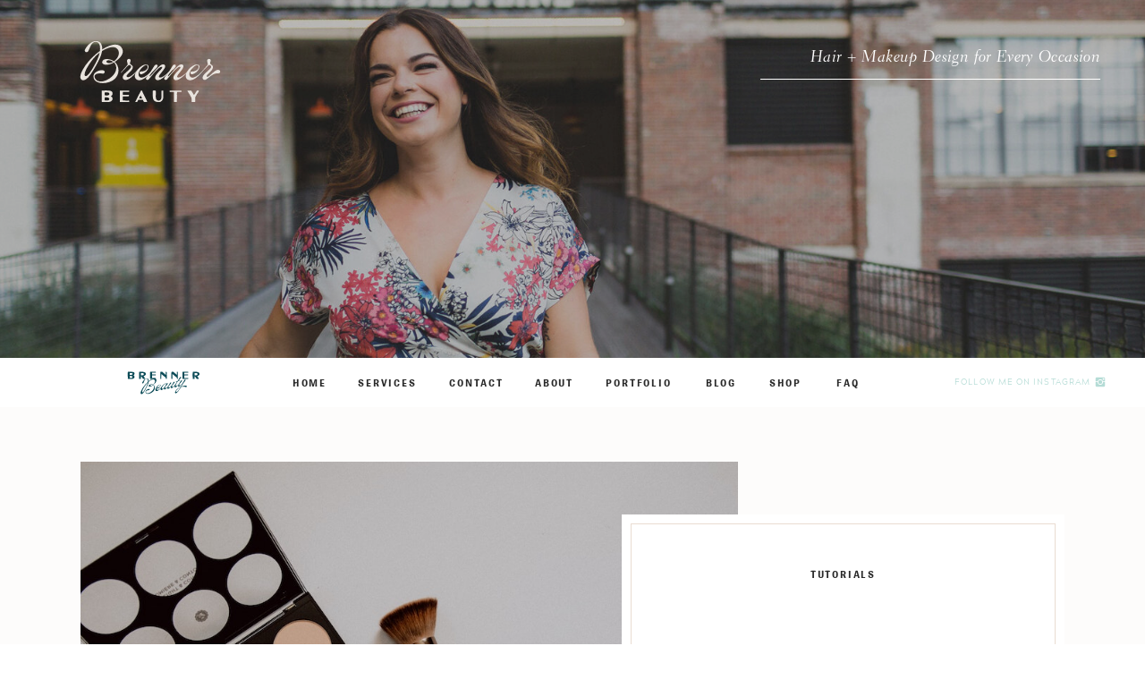

--- FILE ---
content_type: text/html; charset=UTF-8
request_url: https://brennerbeauty.com/tag/how-to-apply-lashes/
body_size: 24556
content:
<!DOCTYPE html>
<html lang="en-US" class="d">
<head>
<link rel="stylesheet" type="text/css" href="//lib.showit.co/engine/2.6.1/showit.css" />
<meta name='robots' content='index, follow, max-image-preview:large, max-snippet:-1, max-video-preview:-1' />

            <script data-no-defer="1" data-ezscrex="false" data-cfasync="false" data-pagespeed-no-defer data-cookieconsent="ignore">
                var ctPublicFunctions = {"_ajax_nonce":"931bf4fbd8","_rest_nonce":"a363d4072e","_ajax_url":"\/wp-admin\/admin-ajax.php","_rest_url":"https:\/\/brennerbeauty.com\/wp-json\/","data__cookies_type":"native","data__ajax_type":"custom_ajax","data__bot_detector_enabled":1,"data__frontend_data_log_enabled":1,"cookiePrefix":"","wprocket_detected":false,"host_url":"brennerbeauty.com","text__ee_click_to_select":"Click to select the whole data","text__ee_original_email":"The complete one is","text__ee_got_it":"Got it","text__ee_blocked":"Blocked","text__ee_cannot_connect":"Cannot connect","text__ee_cannot_decode":"Can not decode email. Unknown reason","text__ee_email_decoder":"CleanTalk email decoder","text__ee_wait_for_decoding":"The magic is on the way!","text__ee_decoding_process":"Please wait a few seconds while we decode the contact data."}
            </script>
        
            <script data-no-defer="1" data-ezscrex="false" data-cfasync="false" data-pagespeed-no-defer data-cookieconsent="ignore">
                var ctPublic = {"_ajax_nonce":"931bf4fbd8","settings__forms__check_internal":"0","settings__forms__check_external":"0","settings__forms__force_protection":0,"settings__forms__search_test":"0","settings__data__bot_detector_enabled":1,"settings__sfw__anti_crawler":0,"blog_home":"https:\/\/brennerbeauty.com\/","pixel__setting":"3","pixel__enabled":false,"pixel__url":"https:\/\/moderate9-v4.cleantalk.org\/pixel\/c7cb20a79800b9d14fb8c6eb3e1b440a.gif","data__email_check_before_post":"1","data__email_check_exist_post":1,"data__cookies_type":"native","data__key_is_ok":true,"data__visible_fields_required":true,"wl_brandname":"Anti-Spam by CleanTalk","wl_brandname_short":"CleanTalk","ct_checkjs_key":2048791356,"emailEncoderPassKey":"e179eaa899fa49c307beee83489ddb30","bot_detector_forms_excluded":"W10=","advancedCacheExists":false,"varnishCacheExists":false,"wc_ajax_add_to_cart":false}
            </script>
        
	<!-- This site is optimized with the Yoast SEO plugin v26.3 - https://yoast.com/wordpress/plugins/seo/ -->
	<title>how to apply lashes Archives - brennerbeauty.com</title>
	<link rel="canonical" href="https://brennerbeauty.com/tag/how-to-apply-lashes/" />
	<meta property="og:locale" content="en_US" />
	<meta property="og:type" content="article" />
	<meta property="og:title" content="how to apply lashes Archives - brennerbeauty.com" />
	<meta property="og:url" content="https://brennerbeauty.com/tag/how-to-apply-lashes/" />
	<meta property="og:site_name" content="brennerbeauty.com" />
	<meta name="twitter:card" content="summary_large_image" />
	<script type="application/ld+json" class="yoast-schema-graph">{"@context":"https://schema.org","@graph":[{"@type":"CollectionPage","@id":"https://brennerbeauty.com/tag/how-to-apply-lashes/","url":"https://brennerbeauty.com/tag/how-to-apply-lashes/","name":"how to apply lashes Archives - brennerbeauty.com","isPartOf":{"@id":"https://brennerbeauty.com/#website"},"primaryImageOfPage":{"@id":"https://brennerbeauty.com/tag/how-to-apply-lashes/#primaryimage"},"image":{"@id":"https://brennerbeauty.com/tag/how-to-apply-lashes/#primaryimage"},"thumbnailUrl":"https://brennerbeauty.com/wp-content/uploads/sites/13264/2022/07/GraceCronin_HBPA_6007-1.jpg","breadcrumb":{"@id":"https://brennerbeauty.com/tag/how-to-apply-lashes/#breadcrumb"},"inLanguage":"en-US"},{"@type":"ImageObject","inLanguage":"en-US","@id":"https://brennerbeauty.com/tag/how-to-apply-lashes/#primaryimage","url":"https://brennerbeauty.com/wp-content/uploads/sites/13264/2022/07/GraceCronin_HBPA_6007-1.jpg","contentUrl":"https://brennerbeauty.com/wp-content/uploads/sites/13264/2022/07/GraceCronin_HBPA_6007-1.jpg","width":2048,"height":1365},{"@type":"BreadcrumbList","@id":"https://brennerbeauty.com/tag/how-to-apply-lashes/#breadcrumb","itemListElement":[{"@type":"ListItem","position":1,"name":"Home","item":"https://brennerbeauty.com/"},{"@type":"ListItem","position":2,"name":"how to apply lashes"}]},{"@type":"WebSite","@id":"https://brennerbeauty.com/#website","url":"https://brennerbeauty.com/","name":"brennerbeauty.com","description":"","potentialAction":[{"@type":"SearchAction","target":{"@type":"EntryPoint","urlTemplate":"https://brennerbeauty.com/?s={search_term_string}"},"query-input":{"@type":"PropertyValueSpecification","valueRequired":true,"valueName":"search_term_string"}}],"inLanguage":"en-US"}]}</script>
	<!-- / Yoast SEO plugin. -->


<link rel='dns-prefetch' href='//fd.cleantalk.org' />
<link rel="alternate" type="application/rss+xml" title="brennerbeauty.com &raquo; Feed" href="https://brennerbeauty.com/feed/" />
<link rel="alternate" type="application/rss+xml" title="brennerbeauty.com &raquo; Comments Feed" href="https://brennerbeauty.com/comments/feed/" />
<link rel="alternate" type="application/rss+xml" title="brennerbeauty.com &raquo; how to apply lashes Tag Feed" href="https://brennerbeauty.com/tag/how-to-apply-lashes/feed/" />
<script type="text/javascript">
/* <![CDATA[ */
window._wpemojiSettings = {"baseUrl":"https:\/\/s.w.org\/images\/core\/emoji\/16.0.1\/72x72\/","ext":".png","svgUrl":"https:\/\/s.w.org\/images\/core\/emoji\/16.0.1\/svg\/","svgExt":".svg","source":{"concatemoji":"https:\/\/brennerbeauty.com\/wp-includes\/js\/wp-emoji-release.min.js?ver=6.8.3"}};
/*! This file is auto-generated */
!function(s,n){var o,i,e;function c(e){try{var t={supportTests:e,timestamp:(new Date).valueOf()};sessionStorage.setItem(o,JSON.stringify(t))}catch(e){}}function p(e,t,n){e.clearRect(0,0,e.canvas.width,e.canvas.height),e.fillText(t,0,0);var t=new Uint32Array(e.getImageData(0,0,e.canvas.width,e.canvas.height).data),a=(e.clearRect(0,0,e.canvas.width,e.canvas.height),e.fillText(n,0,0),new Uint32Array(e.getImageData(0,0,e.canvas.width,e.canvas.height).data));return t.every(function(e,t){return e===a[t]})}function u(e,t){e.clearRect(0,0,e.canvas.width,e.canvas.height),e.fillText(t,0,0);for(var n=e.getImageData(16,16,1,1),a=0;a<n.data.length;a++)if(0!==n.data[a])return!1;return!0}function f(e,t,n,a){switch(t){case"flag":return n(e,"\ud83c\udff3\ufe0f\u200d\u26a7\ufe0f","\ud83c\udff3\ufe0f\u200b\u26a7\ufe0f")?!1:!n(e,"\ud83c\udde8\ud83c\uddf6","\ud83c\udde8\u200b\ud83c\uddf6")&&!n(e,"\ud83c\udff4\udb40\udc67\udb40\udc62\udb40\udc65\udb40\udc6e\udb40\udc67\udb40\udc7f","\ud83c\udff4\u200b\udb40\udc67\u200b\udb40\udc62\u200b\udb40\udc65\u200b\udb40\udc6e\u200b\udb40\udc67\u200b\udb40\udc7f");case"emoji":return!a(e,"\ud83e\udedf")}return!1}function g(e,t,n,a){var r="undefined"!=typeof WorkerGlobalScope&&self instanceof WorkerGlobalScope?new OffscreenCanvas(300,150):s.createElement("canvas"),o=r.getContext("2d",{willReadFrequently:!0}),i=(o.textBaseline="top",o.font="600 32px Arial",{});return e.forEach(function(e){i[e]=t(o,e,n,a)}),i}function t(e){var t=s.createElement("script");t.src=e,t.defer=!0,s.head.appendChild(t)}"undefined"!=typeof Promise&&(o="wpEmojiSettingsSupports",i=["flag","emoji"],n.supports={everything:!0,everythingExceptFlag:!0},e=new Promise(function(e){s.addEventListener("DOMContentLoaded",e,{once:!0})}),new Promise(function(t){var n=function(){try{var e=JSON.parse(sessionStorage.getItem(o));if("object"==typeof e&&"number"==typeof e.timestamp&&(new Date).valueOf()<e.timestamp+604800&&"object"==typeof e.supportTests)return e.supportTests}catch(e){}return null}();if(!n){if("undefined"!=typeof Worker&&"undefined"!=typeof OffscreenCanvas&&"undefined"!=typeof URL&&URL.createObjectURL&&"undefined"!=typeof Blob)try{var e="postMessage("+g.toString()+"("+[JSON.stringify(i),f.toString(),p.toString(),u.toString()].join(",")+"));",a=new Blob([e],{type:"text/javascript"}),r=new Worker(URL.createObjectURL(a),{name:"wpTestEmojiSupports"});return void(r.onmessage=function(e){c(n=e.data),r.terminate(),t(n)})}catch(e){}c(n=g(i,f,p,u))}t(n)}).then(function(e){for(var t in e)n.supports[t]=e[t],n.supports.everything=n.supports.everything&&n.supports[t],"flag"!==t&&(n.supports.everythingExceptFlag=n.supports.everythingExceptFlag&&n.supports[t]);n.supports.everythingExceptFlag=n.supports.everythingExceptFlag&&!n.supports.flag,n.DOMReady=!1,n.readyCallback=function(){n.DOMReady=!0}}).then(function(){return e}).then(function(){var e;n.supports.everything||(n.readyCallback(),(e=n.source||{}).concatemoji?t(e.concatemoji):e.wpemoji&&e.twemoji&&(t(e.twemoji),t(e.wpemoji)))}))}((window,document),window._wpemojiSettings);
/* ]]> */
</script>
<style id='wp-emoji-styles-inline-css' type='text/css'>

	img.wp-smiley, img.emoji {
		display: inline !important;
		border: none !important;
		box-shadow: none !important;
		height: 1em !important;
		width: 1em !important;
		margin: 0 0.07em !important;
		vertical-align: -0.1em !important;
		background: none !important;
		padding: 0 !important;
	}
</style>
<link rel='stylesheet' id='wp-block-library-css' href='https://brennerbeauty.com/wp-includes/css/dist/block-library/style.min.css?ver=6.8.3' type='text/css' media='all' />
<style id='classic-theme-styles-inline-css' type='text/css'>
/*! This file is auto-generated */
.wp-block-button__link{color:#fff;background-color:#32373c;border-radius:9999px;box-shadow:none;text-decoration:none;padding:calc(.667em + 2px) calc(1.333em + 2px);font-size:1.125em}.wp-block-file__button{background:#32373c;color:#fff;text-decoration:none}
</style>
<style id='global-styles-inline-css' type='text/css'>
:root{--wp--preset--aspect-ratio--square: 1;--wp--preset--aspect-ratio--4-3: 4/3;--wp--preset--aspect-ratio--3-4: 3/4;--wp--preset--aspect-ratio--3-2: 3/2;--wp--preset--aspect-ratio--2-3: 2/3;--wp--preset--aspect-ratio--16-9: 16/9;--wp--preset--aspect-ratio--9-16: 9/16;--wp--preset--color--black: #000000;--wp--preset--color--cyan-bluish-gray: #abb8c3;--wp--preset--color--white: #ffffff;--wp--preset--color--pale-pink: #f78da7;--wp--preset--color--vivid-red: #cf2e2e;--wp--preset--color--luminous-vivid-orange: #ff6900;--wp--preset--color--luminous-vivid-amber: #fcb900;--wp--preset--color--light-green-cyan: #7bdcb5;--wp--preset--color--vivid-green-cyan: #00d084;--wp--preset--color--pale-cyan-blue: #8ed1fc;--wp--preset--color--vivid-cyan-blue: #0693e3;--wp--preset--color--vivid-purple: #9b51e0;--wp--preset--gradient--vivid-cyan-blue-to-vivid-purple: linear-gradient(135deg,rgba(6,147,227,1) 0%,rgb(155,81,224) 100%);--wp--preset--gradient--light-green-cyan-to-vivid-green-cyan: linear-gradient(135deg,rgb(122,220,180) 0%,rgb(0,208,130) 100%);--wp--preset--gradient--luminous-vivid-amber-to-luminous-vivid-orange: linear-gradient(135deg,rgba(252,185,0,1) 0%,rgba(255,105,0,1) 100%);--wp--preset--gradient--luminous-vivid-orange-to-vivid-red: linear-gradient(135deg,rgba(255,105,0,1) 0%,rgb(207,46,46) 100%);--wp--preset--gradient--very-light-gray-to-cyan-bluish-gray: linear-gradient(135deg,rgb(238,238,238) 0%,rgb(169,184,195) 100%);--wp--preset--gradient--cool-to-warm-spectrum: linear-gradient(135deg,rgb(74,234,220) 0%,rgb(151,120,209) 20%,rgb(207,42,186) 40%,rgb(238,44,130) 60%,rgb(251,105,98) 80%,rgb(254,248,76) 100%);--wp--preset--gradient--blush-light-purple: linear-gradient(135deg,rgb(255,206,236) 0%,rgb(152,150,240) 100%);--wp--preset--gradient--blush-bordeaux: linear-gradient(135deg,rgb(254,205,165) 0%,rgb(254,45,45) 50%,rgb(107,0,62) 100%);--wp--preset--gradient--luminous-dusk: linear-gradient(135deg,rgb(255,203,112) 0%,rgb(199,81,192) 50%,rgb(65,88,208) 100%);--wp--preset--gradient--pale-ocean: linear-gradient(135deg,rgb(255,245,203) 0%,rgb(182,227,212) 50%,rgb(51,167,181) 100%);--wp--preset--gradient--electric-grass: linear-gradient(135deg,rgb(202,248,128) 0%,rgb(113,206,126) 100%);--wp--preset--gradient--midnight: linear-gradient(135deg,rgb(2,3,129) 0%,rgb(40,116,252) 100%);--wp--preset--font-size--small: 13px;--wp--preset--font-size--medium: 20px;--wp--preset--font-size--large: 36px;--wp--preset--font-size--x-large: 42px;--wp--preset--spacing--20: 0.44rem;--wp--preset--spacing--30: 0.67rem;--wp--preset--spacing--40: 1rem;--wp--preset--spacing--50: 1.5rem;--wp--preset--spacing--60: 2.25rem;--wp--preset--spacing--70: 3.38rem;--wp--preset--spacing--80: 5.06rem;--wp--preset--shadow--natural: 6px 6px 9px rgba(0, 0, 0, 0.2);--wp--preset--shadow--deep: 12px 12px 50px rgba(0, 0, 0, 0.4);--wp--preset--shadow--sharp: 6px 6px 0px rgba(0, 0, 0, 0.2);--wp--preset--shadow--outlined: 6px 6px 0px -3px rgba(255, 255, 255, 1), 6px 6px rgba(0, 0, 0, 1);--wp--preset--shadow--crisp: 6px 6px 0px rgba(0, 0, 0, 1);}:where(.is-layout-flex){gap: 0.5em;}:where(.is-layout-grid){gap: 0.5em;}body .is-layout-flex{display: flex;}.is-layout-flex{flex-wrap: wrap;align-items: center;}.is-layout-flex > :is(*, div){margin: 0;}body .is-layout-grid{display: grid;}.is-layout-grid > :is(*, div){margin: 0;}:where(.wp-block-columns.is-layout-flex){gap: 2em;}:where(.wp-block-columns.is-layout-grid){gap: 2em;}:where(.wp-block-post-template.is-layout-flex){gap: 1.25em;}:where(.wp-block-post-template.is-layout-grid){gap: 1.25em;}.has-black-color{color: var(--wp--preset--color--black) !important;}.has-cyan-bluish-gray-color{color: var(--wp--preset--color--cyan-bluish-gray) !important;}.has-white-color{color: var(--wp--preset--color--white) !important;}.has-pale-pink-color{color: var(--wp--preset--color--pale-pink) !important;}.has-vivid-red-color{color: var(--wp--preset--color--vivid-red) !important;}.has-luminous-vivid-orange-color{color: var(--wp--preset--color--luminous-vivid-orange) !important;}.has-luminous-vivid-amber-color{color: var(--wp--preset--color--luminous-vivid-amber) !important;}.has-light-green-cyan-color{color: var(--wp--preset--color--light-green-cyan) !important;}.has-vivid-green-cyan-color{color: var(--wp--preset--color--vivid-green-cyan) !important;}.has-pale-cyan-blue-color{color: var(--wp--preset--color--pale-cyan-blue) !important;}.has-vivid-cyan-blue-color{color: var(--wp--preset--color--vivid-cyan-blue) !important;}.has-vivid-purple-color{color: var(--wp--preset--color--vivid-purple) !important;}.has-black-background-color{background-color: var(--wp--preset--color--black) !important;}.has-cyan-bluish-gray-background-color{background-color: var(--wp--preset--color--cyan-bluish-gray) !important;}.has-white-background-color{background-color: var(--wp--preset--color--white) !important;}.has-pale-pink-background-color{background-color: var(--wp--preset--color--pale-pink) !important;}.has-vivid-red-background-color{background-color: var(--wp--preset--color--vivid-red) !important;}.has-luminous-vivid-orange-background-color{background-color: var(--wp--preset--color--luminous-vivid-orange) !important;}.has-luminous-vivid-amber-background-color{background-color: var(--wp--preset--color--luminous-vivid-amber) !important;}.has-light-green-cyan-background-color{background-color: var(--wp--preset--color--light-green-cyan) !important;}.has-vivid-green-cyan-background-color{background-color: var(--wp--preset--color--vivid-green-cyan) !important;}.has-pale-cyan-blue-background-color{background-color: var(--wp--preset--color--pale-cyan-blue) !important;}.has-vivid-cyan-blue-background-color{background-color: var(--wp--preset--color--vivid-cyan-blue) !important;}.has-vivid-purple-background-color{background-color: var(--wp--preset--color--vivid-purple) !important;}.has-black-border-color{border-color: var(--wp--preset--color--black) !important;}.has-cyan-bluish-gray-border-color{border-color: var(--wp--preset--color--cyan-bluish-gray) !important;}.has-white-border-color{border-color: var(--wp--preset--color--white) !important;}.has-pale-pink-border-color{border-color: var(--wp--preset--color--pale-pink) !important;}.has-vivid-red-border-color{border-color: var(--wp--preset--color--vivid-red) !important;}.has-luminous-vivid-orange-border-color{border-color: var(--wp--preset--color--luminous-vivid-orange) !important;}.has-luminous-vivid-amber-border-color{border-color: var(--wp--preset--color--luminous-vivid-amber) !important;}.has-light-green-cyan-border-color{border-color: var(--wp--preset--color--light-green-cyan) !important;}.has-vivid-green-cyan-border-color{border-color: var(--wp--preset--color--vivid-green-cyan) !important;}.has-pale-cyan-blue-border-color{border-color: var(--wp--preset--color--pale-cyan-blue) !important;}.has-vivid-cyan-blue-border-color{border-color: var(--wp--preset--color--vivid-cyan-blue) !important;}.has-vivid-purple-border-color{border-color: var(--wp--preset--color--vivid-purple) !important;}.has-vivid-cyan-blue-to-vivid-purple-gradient-background{background: var(--wp--preset--gradient--vivid-cyan-blue-to-vivid-purple) !important;}.has-light-green-cyan-to-vivid-green-cyan-gradient-background{background: var(--wp--preset--gradient--light-green-cyan-to-vivid-green-cyan) !important;}.has-luminous-vivid-amber-to-luminous-vivid-orange-gradient-background{background: var(--wp--preset--gradient--luminous-vivid-amber-to-luminous-vivid-orange) !important;}.has-luminous-vivid-orange-to-vivid-red-gradient-background{background: var(--wp--preset--gradient--luminous-vivid-orange-to-vivid-red) !important;}.has-very-light-gray-to-cyan-bluish-gray-gradient-background{background: var(--wp--preset--gradient--very-light-gray-to-cyan-bluish-gray) !important;}.has-cool-to-warm-spectrum-gradient-background{background: var(--wp--preset--gradient--cool-to-warm-spectrum) !important;}.has-blush-light-purple-gradient-background{background: var(--wp--preset--gradient--blush-light-purple) !important;}.has-blush-bordeaux-gradient-background{background: var(--wp--preset--gradient--blush-bordeaux) !important;}.has-luminous-dusk-gradient-background{background: var(--wp--preset--gradient--luminous-dusk) !important;}.has-pale-ocean-gradient-background{background: var(--wp--preset--gradient--pale-ocean) !important;}.has-electric-grass-gradient-background{background: var(--wp--preset--gradient--electric-grass) !important;}.has-midnight-gradient-background{background: var(--wp--preset--gradient--midnight) !important;}.has-small-font-size{font-size: var(--wp--preset--font-size--small) !important;}.has-medium-font-size{font-size: var(--wp--preset--font-size--medium) !important;}.has-large-font-size{font-size: var(--wp--preset--font-size--large) !important;}.has-x-large-font-size{font-size: var(--wp--preset--font-size--x-large) !important;}
:where(.wp-block-post-template.is-layout-flex){gap: 1.25em;}:where(.wp-block-post-template.is-layout-grid){gap: 1.25em;}
:where(.wp-block-columns.is-layout-flex){gap: 2em;}:where(.wp-block-columns.is-layout-grid){gap: 2em;}
:root :where(.wp-block-pullquote){font-size: 1.5em;line-height: 1.6;}
</style>
<link rel='stylesheet' id='cleantalk-public-css-css' href='https://brennerbeauty.com/wp-content/plugins/cleantalk-spam-protect/css/cleantalk-public.min.css?ver=6.67_1762383633' type='text/css' media='all' />
<link rel='stylesheet' id='cleantalk-email-decoder-css-css' href='https://brennerbeauty.com/wp-content/plugins/cleantalk-spam-protect/css/cleantalk-email-decoder.min.css?ver=6.67_1762383633' type='text/css' media='all' />
<script type="text/javascript" src="https://brennerbeauty.com/wp-content/plugins/cleantalk-spam-protect/js/apbct-public-bundle.min.js?ver=6.67_1762383633" id="apbct-public-bundle.min-js-js"></script>
<script type="text/javascript" src="https://fd.cleantalk.org/ct-bot-detector-wrapper.js?ver=6.67" id="ct_bot_detector-js" defer="defer" data-wp-strategy="defer"></script>
<script type="text/javascript" src="https://brennerbeauty.com/wp-includes/js/jquery/jquery.min.js?ver=3.7.1" id="jquery-core-js"></script>
<script type="text/javascript" src="https://brennerbeauty.com/wp-includes/js/jquery/jquery-migrate.min.js?ver=3.4.1" id="jquery-migrate-js"></script>
<script type="text/javascript" src="https://brennerbeauty.com/wp-content/plugins/showit/public/js/showit.js?ver=1765987875" id="si-script-js"></script>
<link rel="https://api.w.org/" href="https://brennerbeauty.com/wp-json/" /><link rel="alternate" title="JSON" type="application/json" href="https://brennerbeauty.com/wp-json/wp/v2/tags/80" /><link rel="EditURI" type="application/rsd+xml" title="RSD" href="https://brennerbeauty.com/xmlrpc.php?rsd" />
<style type="text/css">.recentcomments a{display:inline !important;padding:0 !important;margin:0 !important;}</style>
<meta charset="UTF-8" />
<meta name="viewport" content="width=device-width, initial-scale=1" />
<link rel="icon" type="image/png" href="//static.showit.co/200/ZpmSflwDQyOcWzQLrapHEg/107231/bb_favicon_favicon.png" />
<link rel="preconnect" href="https://static.showit.co" />

<link rel="preconnect" href="https://fonts.googleapis.com">
<link rel="preconnect" href="https://fonts.gstatic.com" crossorigin>
<link href="https://fonts.googleapis.com/css?family=Nanum+Myeongjo:regular|Cormorant+Garamond:regular" rel="stylesheet" type="text/css"/>
<style>
@font-face{font-family:Electra Cursive;src:url('//static.showit.co/file/QuHjwB_vQ6W9jNSX7qfmLA/shared/electraltstd-cursive.woff');}
@font-face{font-family:Brown Bold;src:url('//static.showit.co/file/uO9J1e5ESgKYTlWG-FFUAQ/shared/brown_bold.woff');}
@font-face{font-family:Archerus Grotesque;src:url('//static.showit.co/file/cPEI6rGPS7u73K0BfhlZSg/shared/acherusgrotesque-regular-webfont.woff');}
@font-face{font-family:Electra Regular;src:url('//static.showit.co/file/kayuM3W9S4SArYryEqrGaA/shared/electraltstd-regular.woff');}
@font-face{font-family:Bon Vivant Serif;src:url('//static.showit.co/file/8fRICd9rRj-IHWxjVy6Rdw/shared/bonvivantserif.woff');}
</style>
<script id="init_data" type="application/json">
{"mobile":{"w":320},"desktop":{"w":1200,"bgFillType":"color","bgColor":"colors-7"},"sid":"uyhimio2skuqwigkvw8mgw","break":768,"assetURL":"//static.showit.co","contactFormId":"107231/226566","cfAction":"aHR0cHM6Ly9jbGllbnRzZXJ2aWNlLnNob3dpdC5jby9jb250YWN0Zm9ybQ==","sgAction":"aHR0cHM6Ly9jbGllbnRzZXJ2aWNlLnNob3dpdC5jby9zb2NpYWxncmlk","blockData":[{"slug":"blog-mobile-menu-open","visible":"m","states":[],"d":{"h":400,"w":1200,"bgFillType":"color","bgColor":"colors-7","bgMediaType":"none"},"m":{"h":327,"w":320,"locking":{"side":"t"},"trIn":{"type":"slide","duration":1,"direction":"Down"},"trOut":{"type":"slide","duration":1,"direction":"Up"},"bgFillType":"color","bgColor":"colors-5","bgMediaType":"none","tr":{"in":{"cl":"slideInDown","d":1,"dl":"0"},"out":{"cl":"slideOutUp","d":1,"dl":"0"}}}},{"slug":"blog-mobile-menu-closed","visible":"m","states":[],"d":{"h":400,"w":1200,"bgFillType":"color","bgColor":"colors-7","bgMediaType":"none"},"m":{"h":1,"w":320,"locking":{"side":"t","scrollOffset":1},"bgFillType":"color","bgColor":"#000000:0","bgMediaType":"none"}},{"slug":"blog-introduction","visible":"a","states":[],"d":{"h":400,"w":1200,"bgFillType":"color","bgColor":"#000000:0","bgMediaType":"none"},"m":{"h":330,"w":320,"bgFillType":"color","bgColor":"colors-7","bgMediaType":"none"}},{"slug":"blog-navigation-menu","visible":"d","states":[],"d":{"h":55,"w":1200,"locking":{"side":"st"},"bgFillType":"color","bgColor":"colors-7","bgMediaType":"none"},"m":{"h":200,"w":320,"locking":{"side":"t"},"bgFillType":"color","bgColor":"colors-7","bgMediaType":"none"}},{"slug":"post-view-lookup-featured","visible":"a","states":[{"d":{"bgFillType":"color","bgColor":"#000000:0","bgMediaType":"none"},"m":{"bgFillType":"color","bgColor":"#000000:0","bgMediaType":"none"},"slug":"view-1"}],"d":{"h":650,"w":1200,"aav":5,"stateTrIn":{"type":"fade","duration":1},"stateTrOut":{"type":"fade","duration":1},"bgFillType":"color","bgColor":"colors-6:25","bgMediaType":"none"},"m":{"h":595,"w":320,"aav":5,"stateTrIn":{"type":"fade","duration":1},"stateTrOut":{"type":"fade","duration":1},"bgFillType":"color","bgColor":"colors-6:25","bgMediaType":"none"},"wpPostLookup":true,"stateTrans":[{"d":{"in":{"cl":"fadeIn","d":1,"dl":"0","od":"fadeIn"},"out":{"cl":"fadeOut","d":1,"dl":"0","od":"fadeOut"}},"m":{"in":{"cl":"fadeIn","d":1,"dl":"0","od":"fadeIn"},"out":{"cl":"fadeOut","d":1,"dl":"0","od":"fadeOut"}}}]},{"slug":"specific-category","visible":"d","states":[{"d":{"bgFillType":"color","bgColor":"#000000:0","bgMediaType":"none"},"m":{"bgFillType":"color","bgColor":"#000000:0","bgMediaType":"none"},"slug":"view-1"},{"d":{"bgFillType":"color","bgColor":"#000000:0","bgMediaType":"none"},"m":{"bgFillType":"color","bgColor":"#000000:0","bgMediaType":"none"},"slug":"view-2"},{"d":{"bgFillType":"color","bgColor":"#000000:0","bgMediaType":"none"},"m":{"bgFillType":"color","bgColor":"#000000:0","bgMediaType":"none"},"slug":"view-3"}],"d":{"h":280,"w":1200,"bgFillType":"color","bgColor":"colors-7","bgMediaType":"none"},"m":{"h":200,"w":320,"bgFillType":"color","bgColor":"colors-7","bgMediaType":"none"},"wpPostLookup":true,"stateTrans":[{},{},{}]},{"slug":"blog-sidebar","visible":"d","states":[],"d":{"h":1,"w":1200,"bgFillType":"color","bgColor":"#000000:0","bgMediaType":"none"},"m":{"h":200,"w":320,"bgFillType":"color","bgColor":"colors-7","bgMediaType":"none"}},{"slug":"recent-posts","visible":"a","states":[{"d":{"bgFillType":"color","bgColor":"#000000:0","bgMediaType":"none"},"m":{"bgFillType":"color","bgColor":"#000000:0","bgMediaType":"none"},"slug":"view-1"},{"d":{"bgFillType":"color","bgColor":"#000000:0","bgMediaType":"none"},"m":{"bgFillType":"color","bgColor":"#000000:0","bgMediaType":"none"},"slug":"view-2"},{"d":{"bgFillType":"color","bgColor":"#000000:0","bgMediaType":"none"},"m":{"bgFillType":"color","bgColor":"#000000:0","bgMediaType":"none"},"slug":"view-3"},{"d":{"bgFillType":"color","bgColor":"#000000:0","bgMediaType":"none"},"m":{"bgFillType":"color","bgColor":"#000000:0","bgMediaType":"none"},"slug":"view-4"},{"d":{"bgFillType":"color","bgColor":"#000000:0","bgMediaType":"none"},"m":{"bgFillType":"color","bgColor":"#000000:0","bgMediaType":"none"},"slug":"view-5"},{"d":{"bgFillType":"color","bgColor":"#000000:0","bgMediaType":"none"},"m":{"bgFillType":"color","bgColor":"#000000:0","bgMediaType":"none"},"slug":"view-6"}],"d":{"h":1395,"w":1200,"nature":"dH","bgFillType":"color","bgColor":"colors-7","bgMediaType":"none"},"m":{"h":2320,"w":320,"nature":"dH","bgFillType":"color","bgColor":"colors-7","bgMediaType":"none"},"stateTrans":[{},{},{},{},{},{}]},{"slug":"pagination","visible":"a","states":[],"d":{"h":145,"w":1200,"bgFillType":"color","bgColor":"colors-7","bgMediaType":"none"},"m":{"h":165,"w":320,"bgFillType":"color","bgColor":"colors-7","bgMediaType":"none"},"ps":[{"trigger":"onscreen","type":"show","block":"back-to-top-arrow","once":1}]},{"slug":"banner-photo","visible":"a","states":[],"d":{"h":400,"w":1200,"bgFillType":"color","bgColor":"colors-7","bgMediaType":"image","bgImage":{"key":"UiHZBJWdQJutMpxqQzGefA/107231/hair-and-makeup-wedding-bts.jpg","aspect_ratio":1.49813,"title":"hair-and-makeup-wedding-bts","type":"asset"},"bgOpacity":100,"bgPos":"cm","bgScale":"cover","bgScroll":"f"},"m":{"h":200,"w":320,"bgFillType":"color","bgColor":"colors-7","bgMediaType":"image","bgImage":{"key":"UiHZBJWdQJutMpxqQzGefA/107231/hair-and-makeup-wedding-bts.jpg","aspect_ratio":1.49813,"title":"hair-and-makeup-wedding-bts","type":"asset"},"bgOpacity":100,"bgPos":"cm","bgScale":"cover","bgScroll":"p"}},{"slug":"testimonials","visible":"a","states":[{"d":{"bgFillType":"color","bgColor":"colors-0","bgMediaType":"none"},"m":{"bgFillType":"color","bgColor":"colors-0","bgMediaType":"image","bgImage":{"key":"26wT749_SgyWU76XUNdWNA/shared/grace_michael_072.jpg","aspect_ratio":1.49925,"title":"Grace+Michael_072","type":"asset"},"bgOpacity":65,"bgPos":"cm","bgScale":"cover","bgScroll":"p"},"slug":"testimonial-1"},{"d":{"bgFillType":"color","bgColor":"colors-0","bgMediaType":"none"},"m":{"bgFillType":"color","bgColor":"colors-0","bgMediaType":"image","bgImage":{"key":"kGRaONEhQimqZhqZj3OS6A/shared/gracecronin_hbpa_5963.jpg","aspect_ratio":1.25,"title":"GraceCronin_HBPA_5963","type":"asset"},"bgOpacity":65,"bgPos":"cm","bgScale":"cover","bgScroll":"p"},"slug":"testimonial-2"},{"d":{"bgFillType":"color","bgColor":"colors-0","bgMediaType":"none"},"m":{"bgFillType":"color","bgColor":"colors-0","bgMediaType":"image","bgImage":{"key":"4aWdHq5lT_WXHFRIebZRJQ/shared/harmony_bts_makeup_shot.png","aspect_ratio":1.50658,"title":"harmony bts makeup shot","type":"asset"},"bgOpacity":65,"bgPos":"cm","bgScale":"cover","bgScroll":"p"},"slug":"testimonial-3"}],"d":{"h":700,"w":1200,"bgFillType":"color","bgColor":"colors-0","bgMediaType":"none"},"m":{"h":531,"w":320,"bgFillType":"color","bgColor":"colors-0","bgMediaType":"none"},"stateTrans":[{},{},{}]},{"slug":"blog-footer","visible":"a","states":[],"d":{"h":490,"w":1200,"bgFillType":"color","bgColor":"colors-7","bgMediaType":"none"},"m":{"h":1233,"w":320,"bgFillType":"color","bgColor":"colors-7","bgMediaType":"none"}},{"slug":"instagram-feed","visible":"a","states":[],"d":{"h":250,"w":1200,"bgFillType":"color","bgColor":"colors-7","bgMediaType":"image","bgOpacity":100,"bgPos":"cm","bgScale":"cover","bgScroll":"p"},"m":{"h":171,"w":320,"bgFillType":"color","bgColor":"colors-7","bgMediaType":"none"}},{"slug":"credits","visible":"a","states":[],"d":{"h":69,"w":1200,"bgFillType":"color","bgColor":"colors-7","bgMediaType":"none"},"m":{"h":159,"w":320,"bgFillType":"color","bgColor":"colors-7","bgMediaType":"none"}},{"slug":"back-to-top-arrow","visible":"a","states":[],"d":{"h":1,"w":1200,"locking":{"side":"b"},"bgFillType":"color","bgColor":"#000000:0","bgMediaType":"none"},"m":{"h":1,"w":320,"locking":{"side":"b","scrollOffset":1},"bgFillType":"color","bgColor":"#000000:0","bgMediaType":"none"}}],"elementData":[{"type":"simple","visible":"m","id":"blog-mobile-menu-open_2","blockId":"blog-mobile-menu-open","m":{"x":48,"y":294,"w":225,"h":1,"a":0},"d":{"x":770,"y":88,"w":380,"h":1,"a":0,"lockH":"r","lockV":"t"}},{"type":"text","visible":"m","id":"blog-mobile-menu-open_3","blockId":"blog-mobile-menu-open","m":{"x":48,"y":229,"w":225,"h":45,"a":0},"d":{"x":650,"y":48,"w":500,"h":32,"a":0,"lockH":"r","lockV":"t"}},{"type":"simple","visible":"m","id":"blog-mobile-menu-open_4","blockId":"blog-mobile-menu-open","m":{"x":48,"y":207,"w":225,"h":1,"a":0},"d":{"x":770,"y":88,"w":380,"h":1,"a":0,"lockH":"r","lockV":"t"}},{"type":"text","visible":"m","id":"blog-mobile-menu-open_5","blockId":"blog-mobile-menu-open","m":{"x":173,"y":169,"w":100,"h":17,"a":0},"d":{"x":849,"y":19,"w":65,"h":17,"a":0}},{"type":"text","visible":"m","id":"blog-mobile-menu-open_6","blockId":"blog-mobile-menu-open","m":{"x":173,"y":131,"w":100,"h":17,"a":0},"d":{"x":768,"y":19,"w":40,"h":17,"a":0}},{"type":"text","visible":"m","id":"blog-mobile-menu-open_7","blockId":"blog-mobile-menu-open","m":{"x":173,"y":94,"w":100,"h":17,"a":0},"d":{"x":686,"y":19,"w":40,"h":17,"a":0}},{"type":"text","visible":"m","id":"blog-mobile-menu-open_8","blockId":"blog-mobile-menu-open","m":{"x":48,"y":169,"w":100,"h":17,"a":0},"d":{"x":565,"y":19,"w":80,"h":17,"a":0}},{"type":"text","visible":"m","id":"blog-mobile-menu-open_9","blockId":"blog-mobile-menu-open","m":{"x":48,"y":131,"w":100,"h":17,"a":0},"d":{"x":454,"y":19,"w":70,"h":17,"a":0}},{"type":"text","visible":"m","id":"blog-mobile-menu-open_10","blockId":"blog-mobile-menu-open","m":{"x":48,"y":94,"w":100,"h":17,"a":0},"d":{"x":367,"y":19,"w":45,"h":17,"a":0}},{"type":"simple","visible":"m","id":"blog-mobile-menu-open_11","blockId":"blog-mobile-menu-open","m":{"x":48,"y":72,"w":225,"h":1,"a":0},"d":{"x":770,"y":88,"w":380,"h":1,"a":0,"lockH":"r","lockV":"t"}},{"type":"text","visible":"m","id":"blog-mobile-menu-open_12","blockId":"blog-mobile-menu-open","m":{"x":48,"y":34,"w":225,"h":17,"a":0},"d":{"x":286,"y":19,"w":40,"h":17,"a":0}},{"type":"simple","visible":"m","id":"blog-mobile-menu-open_13","blockId":"blog-mobile-menu-open","m":{"x":280,"y":0,"w":40,"h":40,"a":0,"lockV":"t"},"d":{"x":575,"y":650,"w":50,"h":50,"a":0,"lockV":"b"}},{"type":"icon","visible":"m","id":"blog-mobile-menu-open_14","blockId":"blog-mobile-menu-open","m":{"x":290,"y":10,"w":20,"h":20,"a":0,"lockV":"t"},"d":{"x":588,"y":660,"w":25,"h":30,"a":90,"lockV":"b"},"pc":[{"type":"hide","block":"blog-mobile-menu-open"}]},{"type":"simple","visible":"m","id":"blog-mobile-menu-closed_0","blockId":"blog-mobile-menu-closed","m":{"x":280,"y":0,"w":40,"h":40,"a":0,"lockV":"t"},"d":{"x":575,"y":650,"w":50,"h":50,"a":0,"lockV":"b"}},{"type":"icon","visible":"m","id":"blog-mobile-menu-closed_1","blockId":"blog-mobile-menu-closed","m":{"x":290,"y":10,"w":20,"h":20,"a":0,"lockV":"t"},"d":{"x":588,"y":660,"w":25,"h":30,"a":90,"lockV":"b"},"pc":[{"type":"show","block":"blog-mobile-menu-open"}]},{"type":"gallery","visible":"a","id":"blog-introduction_0","blockId":"blog-introduction","m":{"x":-1,"y":0,"w":322,"h":330,"a":0,"gs":{"t":"cover"},"lockV":"s"},"d":{"x":-2,"y":0,"w":1204,"h":400,"a":0,"lockH":"s","lockV":"s","g":{"tranTime":1}},"imgs":[{"key":"xhD6hmgWSumq5hGLiA9rAw/107231/briellebrenner_022.jpg","ar":1.50037}],"ch":1,"gal":"simple"},{"type":"simple","visible":"a","id":"blog-introduction_1","blockId":"blog-introduction","m":{"x":-1,"y":0,"w":322,"h":330,"a":0,"lockV":"s"},"d":{"x":-2,"y":0,"w":1204,"h":400,"a":0,"lockH":"s","lockV":"s"}},{"type":"simple","visible":"a","id":"blog-introduction_4","blockId":"blog-introduction","m":{"x":48,"y":190,"w":225,"h":1,"a":0},"d":{"x":770,"y":88,"w":380,"h":1,"a":0,"lockH":"r","lockV":"t"}},{"type":"text","visible":"a","id":"blog-introduction_5","blockId":"blog-introduction","m":{"x":48,"y":131,"w":225,"h":25,"a":0},"d":{"x":650,"y":48,"w":500,"h":32,"a":0,"lockH":"r","lockV":"t"}},{"type":"svg","visible":"a","id":"blog-introduction_6","blockId":"blog-introduction","m":{"x":-21,"y":0,"w":207,"h":85,"a":0},"d":{"x":-174,"y":-16,"w":603,"h":192,"a":0,"gs":{"t":"fit"}},"c":{"key":"in5AeQodIOyr1sMbCTZAAQ/107231/brennerbeauty_logo01_notagline_white_transparentbkg.svg","aspect_ratio":1}},{"type":"text","visible":"d","id":"blog-navigation-menu_0","blockId":"blog-navigation-menu","m":{"x":195,"y":54,"w":102,"h":17,"a":0},"d":{"x":890,"y":19,"w":36,"h":17,"a":0}},{"type":"text","visible":"d","id":"blog-navigation-menu_1","blockId":"blog-navigation-menu","m":{"x":185,"y":44,"w":102,"h":17,"a":0},"d":{"x":818,"y":19,"w":40,"h":17,"a":0}},{"type":"text","visible":"d","id":"blog-navigation-menu_2","blockId":"blog-navigation-menu","m":{"x":180,"y":71,"w":102,"h":17,"a":0},"d":{"x":746,"y":19,"w":40,"h":17,"a":0}},{"type":"text","visible":"d","id":"blog-navigation-menu_3","blockId":"blog-navigation-menu","m":{"x":182,"y":23,"w":102,"h":17,"a":0},"d":{"x":634,"y":19,"w":80,"h":17,"a":0}},{"type":"text","visible":"d","id":"blog-navigation-menu_4","blockId":"blog-navigation-menu","m":{"x":22,"y":45,"w":102,"h":17,"a":0},"d":{"x":557,"y":19,"w":45,"h":17,"a":0}},{"type":"text","visible":"d","id":"blog-navigation-menu_5","blockId":"blog-navigation-menu","m":{"x":190,"y":112,"w":102,"h":17,"a":0},"d":{"x":460,"y":19,"w":65,"h":17,"a":0}},{"type":"text","visible":"d","id":"blog-navigation-menu_6","blockId":"blog-navigation-menu","m":{"x":25,"y":70,"w":102,"h":17,"a":0},"d":{"x":358,"y":19,"w":70,"h":17,"a":0}},{"type":"text","visible":"d","id":"blog-navigation-menu_7","blockId":"blog-navigation-menu","m":{"x":23,"y":17,"w":102,"h":17,"a":0},"d":{"x":286,"y":19,"w":40,"h":17,"a":0}},{"type":"icon","visible":"d","id":"blog-navigation-menu_8","blockId":"blog-navigation-menu","m":{"x":139,"y":328,"w":14,"h":14,"a":0},"d":{"x":1143,"y":20,"w":14,"h":14,"a":0,"lockH":"r"}},{"type":"text","visible":"a","id":"blog-navigation-menu_9","blockId":"blog-navigation-menu","m":{"x":109,"y":91,"w":102.60000000000001,"h":19,"a":0},"d":{"x":925,"y":19,"w":214,"h":17,"a":0,"lockH":"r"}},{"type":"svg","visible":"a","id":"blog-navigation-menu_10","blockId":"blog-navigation-menu","m":{"x":90,"y":30,"w":140,"h":140,"a":0},"d":{"x":94,"y":-27,"w":98,"h":109,"a":0},"c":{"key":"Q7n2_vFzGn6S1BIrRaIRpA/107231/brennerbeauty_logo02_notagline_darkblue_transparentbkg.svg","aspect_ratio":1}},{"type":"graphic","visible":"a","id":"post-view-lookup-featured_view-1_0","blockId":"post-view-lookup-featured","m":{"x":25,"y":28,"w":270,"h":270,"a":0},"d":{"x":50,"y":61,"w":735,"h":529,"a":0},"c":{"key":"FHTqIxUsSYCVD3BPqCof3A/shared/with_grace_and_gold_-_showit_template_showit_templates_showit_theme_showit_themes_best_showit_designer_-_photo_-25.jpg","aspect_ratio":0.66667}},{"type":"simple","visible":"a","id":"post-view-lookup-featured_view-1_1","blockId":"post-view-lookup-featured","m":{"x":25,"y":298,"w":270,"h":276,"a":0},"d":{"x":655,"y":120,"w":495,"h":410,"a":0}},{"type":"simple","visible":"d","id":"post-view-lookup-featured_view-1_2","blockId":"post-view-lookup-featured","m":{"x":36,"y":41,"w":255,"h":500,"a":0},"d":{"x":665,"y":130,"w":475,"h":390,"a":0}},{"type":"simple","visible":"a","id":"post-view-lookup-featured_view-1_3","blockId":"post-view-lookup-featured","m":{"x":98,"y":540,"w":125,"h":1,"a":0},"d":{"x":840,"y":466,"w":125,"h":1,"a":0,"trIn":{"cl":"fadeIn","d":3,"dl":"0"}}},{"type":"text","visible":"a","id":"post-view-lookup-featured_view-1_4","blockId":"post-view-lookup-featured","m":{"x":53,"y":510,"w":215,"h":20,"a":0},"d":{"x":783,"y":438,"w":240,"h":20,"a":0,"trIn":{"cl":"fadeIn","d":3,"dl":"0"}}},{"type":"simple","visible":"a","id":"post-view-lookup-featured_view-1_5","blockId":"post-view-lookup-featured","m":{"x":98,"y":499,"w":125,"h":1,"a":0},"d":{"x":840,"y":427,"w":125,"h":1,"a":0,"trIn":{"cl":"fadeIn","d":3,"dl":"0"}}},{"type":"text","visible":"d","id":"post-view-lookup-featured_view-1_6","blockId":"post-view-lookup-featured","m":{"x":59,"y":442,"w":215,"h":201,"a":0},"d":{"x":721,"y":327,"w":364,"h":76,"a":0,"trIn":{"cl":"fadeIn","d":2,"dl":"0"}}},{"type":"text","visible":"a","id":"post-view-lookup-featured_view-1_7","blockId":"post-view-lookup-featured","m":{"x":53,"y":360,"w":215,"h":121,"a":0},"d":{"x":710,"y":211,"w":385,"h":105,"a":0,"trIn":{"cl":"fadeIn","d":1,"dl":"0"}}},{"type":"text","visible":"a","id":"post-view-lookup-featured_view-1_8","blockId":"post-view-lookup-featured","m":{"x":53,"y":334,"w":215,"h":20,"a":0},"d":{"x":710,"y":178,"w":385,"h":20,"a":0,"trIn":{"cl":"fadeIn","d":1,"dl":"0"}}},{"type":"simple","visible":"a","id":"post-view-lookup-featured_1","blockId":"post-view-lookup-featured","m":{"x":283,"y":143,"w":40,"h":40,"a":0},"d":{"x":1140,"y":305,"w":40,"h":40,"a":0}},{"type":"icon","visible":"a","id":"post-view-lookup-featured_2","blockId":"post-view-lookup-featured","m":{"x":288,"y":148,"w":30,"h":30,"a":0},"d":{"x":1148,"y":310,"w":25,"h":30,"a":0}},{"type":"simple","visible":"a","id":"post-view-lookup-featured_3","blockId":"post-view-lookup-featured","m":{"x":3,"y":143,"w":40,"h":40,"a":0},"d":{"x":20,"y":305,"w":40,"h":40,"a":0}},{"type":"icon","visible":"a","id":"post-view-lookup-featured_4","blockId":"post-view-lookup-featured","m":{"x":8,"y":148,"w":30,"h":30,"a":-180},"d":{"x":28,"y":310,"w":25,"h":30,"a":180}},{"type":"simple","visible":"d","id":"specific-category_0","blockId":"specific-category","m":{"x":25,"y":489,"w":270,"h":1,"a":0},"d":{"x":25,"y":279,"w":1150,"h":1,"a":0,"trIn":{"cl":"fadeIn","d":3,"dl":"0"}}},{"type":"text","visible":"d","id":"specific-category_view-1_0","blockId":"specific-category","m":{"x":25,"y":168,"w":270,"h":65,"a":0},"d":{"x":158,"y":145,"w":185,"h":70,"a":0}},{"type":"text","visible":"d","id":"specific-category_view-1_1","blockId":"specific-category","m":{"x":25,"y":144,"w":270,"h":20,"a":0},"d":{"x":156,"y":63,"w":185,"h":79,"a":0}},{"type":"graphic","visible":"d","id":"specific-category_view-1_2","blockId":"specific-category","m":{"x":25,"y":30,"w":270,"h":415,"a":0},"d":{"x":25,"y":65,"w":110,"h":150,"a":0},"c":{"key":"tUEE7FDtQ7qWcNwk0GFHsw/shared/with_grace_and_gold_-_showit_template_showit_templates_showit_theme_showit_themes_best_showit_designer_-_photo_-61.jpg","aspect_ratio":0.66667}},{"type":"text","visible":"d","id":"specific-category_view-2_0","blockId":"specific-category","m":{"x":25,"y":278,"w":270,"h":65,"a":0},"d":{"x":574,"y":145,"w":185,"h":70,"a":0}},{"type":"text","visible":"d","id":"specific-category_view-2_1","blockId":"specific-category","m":{"x":25,"y":254,"w":270,"h":20,"a":0},"d":{"x":574,"y":63,"w":185,"h":79,"a":0}},{"type":"graphic","visible":"d","id":"specific-category_view-2_2","blockId":"specific-category","m":{"x":25,"y":30,"w":270,"h":415,"a":0},"d":{"x":442,"y":65,"w":110,"h":150,"a":0},"c":{"key":"qdgJrWThSxqslZR6vTKr5Q/shared/with_grace_and_gold_-_showit_template_showit_templates_showit_theme_showit_themes_best_showit_designer_-_photo_-62.jpg","aspect_ratio":0.66667}},{"type":"text","visible":"d","id":"specific-category_view-3_0","blockId":"specific-category","m":{"x":25,"y":387,"w":270,"h":65,"a":0},"d":{"x":990,"y":145,"w":185,"h":70,"a":0}},{"type":"text","visible":"d","id":"specific-category_view-3_1","blockId":"specific-category","m":{"x":25,"y":363,"w":270,"h":20,"a":0},"d":{"x":990,"y":63,"w":185,"h":79,"a":0}},{"type":"graphic","visible":"d","id":"specific-category_view-3_2","blockId":"specific-category","m":{"x":25,"y":30,"w":270,"h":415,"a":0},"d":{"x":858,"y":65,"w":110,"h":150,"a":0},"c":{"key":"v3UXNdHnTzCEpfwV2FMLWg/shared/with_grace_and_gold_-_showit_template_showit_templates_showit_theme_showit_themes_best_showit_designer_-_photo_-14.jpg","aspect_ratio":0.66667}},{"type":"graphic","visible":"d","id":"blog-sidebar_6","blockId":"blog-sidebar","m":{"x":25,"y":376,"w":270,"h":200,"a":0},"d":{"x":932,"y":945,"w":240,"h":190,"a":0},"c":{"key":"XO62DHttQlGAW3ECfvCgLA/107231/makeup_brushes_skincare_regimen.jpg","aspect_ratio":1.49927}},{"type":"simple","visible":"d","id":"blog-sidebar_7","blockId":"blog-sidebar","m":{"x":55,"y":531,"w":210,"h":45,"a":0},"d":{"x":932,"y":1090,"w":240,"h":45,"a":0}},{"type":"text","visible":"d","id":"blog-sidebar_8","blockId":"blog-sidebar","m":{"x":65,"y":543,"w":190,"h":21,"a":0},"d":{"x":932,"y":1103,"w":240,"h":20,"a":0}},{"type":"graphic","visible":"d","id":"blog-sidebar_9","blockId":"blog-sidebar","m":{"x":25,"y":609,"w":270,"h":200,"a":0},"d":{"x":932,"y":733,"w":240,"h":190,"a":0},"c":{"key":"UiHZBJWdQJutMpxqQzGefA/107231/hair-and-makeup-wedding-bts.jpg","aspect_ratio":1.49813}},{"type":"simple","visible":"d","id":"blog-sidebar_10","blockId":"blog-sidebar","m":{"x":55,"y":764,"w":210,"h":45,"a":0},"d":{"x":932,"y":878,"w":240,"h":45,"a":0}},{"type":"text","visible":"d","id":"blog-sidebar_11","blockId":"blog-sidebar","m":{"x":65,"y":776,"w":190,"h":21,"a":0},"d":{"x":932,"y":891,"w":240,"h":20,"a":0}},{"type":"text","visible":"d","id":"blog-sidebar_12","blockId":"blog-sidebar","m":{"x":25,"y":266,"w":270,"h":65,"a":0},"d":{"x":932,"y":506,"w":240,"h":209,"a":0}},{"type":"text","visible":"d","id":"blog-sidebar_13","blockId":"blog-sidebar","m":{"x":25,"y":236,"w":270,"h":20,"a":0},"d":{"x":932,"y":476,"w":240,"h":20,"a":0}},{"type":"graphic","visible":"d","id":"blog-sidebar_14","blockId":"blog-sidebar","m":{"x":25,"y":30,"w":270,"h":190,"a":0},"d":{"x":932,"y":131,"w":240,"h":320,"a":0},"c":{"key":"HFrAEu3WjvYyz3zLFyT51A/107231/brielle-27.jpg","aspect_ratio":0.6654}},{"type":"simple","visible":"d","id":"blog-sidebar_15","blockId":"blog-sidebar","m":{"x":55,"y":764,"w":210,"h":45,"a":0},"d":{"x":932,"y":59,"w":240,"h":45,"a":0}},{"type":"text","visible":"d","id":"blog-sidebar_16","blockId":"blog-sidebar","m":{"x":65,"y":776,"w":190,"h":21,"a":0},"d":{"x":942,"y":73,"w":220,"h":20,"a":0}},{"type":"simple","visible":"a","id":"recent-posts_view-1_0","blockId":"recent-posts","m":{"x":25,"y":224,"w":270,"h":325,"a":0},"d":{"x":440,"y":60,"w":400,"h":320,"a":0}},{"type":"text","visible":"a","id":"recent-posts_view-1_1","blockId":"recent-posts","m":{"x":53,"y":490,"w":215,"h":20,"a":0},"d":{"x":520,"y":315,"w":240,"h":20,"a":0,"trIn":{"cl":"fadeIn","d":3,"dl":"0"}}},{"type":"text","visible":"a","id":"recent-posts_view-1_2","blockId":"recent-posts","m":{"x":43,"y":349,"w":235,"h":115,"a":0},"d":{"x":490,"y":188,"w":300,"h":100,"a":0,"trIn":{"cl":"fadeIn","d":2,"dl":"0"}}},{"type":"text","visible":"a","id":"recent-posts_view-1_3","blockId":"recent-posts","m":{"x":43,"y":289,"w":235,"h":50,"a":0},"d":{"x":490,"y":126,"w":300,"h":50,"a":0,"trIn":{"cl":"fadeIn","d":1,"dl":"0"}}},{"type":"text","visible":"a","id":"recent-posts_view-1_4","blockId":"recent-posts","m":{"x":43,"y":258,"w":235,"h":20,"a":0},"d":{"x":490,"y":97,"w":300,"h":20,"a":0,"trIn":{"cl":"fadeIn","d":1,"dl":"0"}}},{"type":"graphic","visible":"a","id":"recent-posts_view-1_5","blockId":"recent-posts","m":{"x":25,"y":25,"w":270,"h":200,"a":0},"d":{"x":25,"y":60,"w":415,"h":320,"a":0},"c":{"key":"6zjSy0fFRvS5LIStxcz0Qw/shared/with_grace_and_gold_-_showit_template_showit_templates_showit_theme_showit_themes_best_showit_designer_-_photo_-8.jpg","aspect_ratio":0.66667}},{"type":"icon","visible":"d","id":"recent-posts_view-2_0","blockId":"recent-posts","m":{"x":145,"y":862,"w":30,"h":30,"a":0},"d":{"x":215,"y":635,"w":25,"h":30,"a":0}},{"type":"text","visible":"d","id":"recent-posts_view-2_1","blockId":"recent-posts","m":{"x":25,"y":168,"w":270,"h":65,"a":0},"d":{"x":215,"y":558,"w":185,"h":70,"a":0}},{"type":"text","visible":"a","id":"recent-posts_view-2_2","blockId":"recent-posts","m":{"x":25,"y":827,"w":270,"h":20,"a":0},"d":{"x":215,"y":463,"w":185,"h":80,"a":0}},{"type":"text","visible":"a","id":"recent-posts_view-2_3","blockId":"recent-posts","m":{"x":25,"y":800,"w":270,"h":20,"a":0},"d":{"x":215,"y":441,"w":185,"h":19,"a":0}},{"type":"graphic","visible":"a","id":"recent-posts_view-2_4","blockId":"recent-posts","m":{"x":25,"y":582,"w":270,"h":200,"a":0},"d":{"x":25,"y":440,"w":170,"h":230,"a":0},"c":{"key":"GSbmvI_pRwq_b3B8rUgh-A/shared/with_grace_and_gold_-_showit_template_showit_templates_showit_theme_showit_themes_best_showit_designer_-_photo_-56.jpg","aspect_ratio":0.66667}},{"type":"icon","visible":"d","id":"recent-posts_view-3_0","blockId":"recent-posts","m":{"x":285,"y":105,"w":30,"h":30,"a":0},"d":{"x":655,"y":635,"w":25,"h":30,"a":0}},{"type":"text","visible":"d","id":"recent-posts_view-3_1","blockId":"recent-posts","m":{"x":25,"y":278,"w":270,"h":65,"a":0},"d":{"x":655,"y":558,"w":185,"h":70,"a":0}},{"type":"text","visible":"a","id":"recent-posts_view-3_2","blockId":"recent-posts","m":{"x":25,"y":1120,"w":270,"h":20,"a":0},"d":{"x":655,"y":463,"w":185,"h":81,"a":0}},{"type":"text","visible":"a","id":"recent-posts_view-3_3","blockId":"recent-posts","m":{"x":25,"y":1094,"w":270,"h":20,"a":0},"d":{"x":655,"y":441,"w":185,"h":19,"a":0}},{"type":"graphic","visible":"a","id":"recent-posts_view-3_4","blockId":"recent-posts","m":{"x":25,"y":875,"w":270,"h":200,"a":0},"d":{"x":467,"y":440,"w":170,"h":230,"a":0},"c":{"key":"RNLT19Y7QEOK8m5qKgfcAg/shared/with_grace_and_gold_-_showit_template_showit_templates_showit_theme_showit_themes_best_showit_designer_-_photo_-48.jpg","aspect_ratio":0.66667}},{"type":"simple","visible":"a","id":"recent-posts_view-4_0","blockId":"recent-posts","m":{"x":25,"y":1371,"w":270,"h":325,"a":0},"d":{"x":440,"y":731,"w":400,"h":320,"a":0}},{"type":"text","visible":"a","id":"recent-posts_view-4_1","blockId":"recent-posts","m":{"x":53,"y":1637,"w":215,"h":20,"a":0},"d":{"x":520,"y":986,"w":240,"h":20,"a":0,"trIn":{"cl":"fadeIn","d":3,"dl":"0"}}},{"type":"text","visible":"a","id":"recent-posts_view-4_2","blockId":"recent-posts","m":{"x":43,"y":1496,"w":235,"h":115,"a":0},"d":{"x":490,"y":859,"w":300,"h":100,"a":0,"trIn":{"cl":"fadeIn","d":2,"dl":"0"}}},{"type":"text","visible":"a","id":"recent-posts_view-4_3","blockId":"recent-posts","m":{"x":43,"y":1436,"w":235,"h":50,"a":0},"d":{"x":490,"y":797,"w":300,"h":50,"a":0,"trIn":{"cl":"fadeIn","d":1,"dl":"0"}}},{"type":"text","visible":"a","id":"recent-posts_view-4_4","blockId":"recent-posts","m":{"x":43,"y":1405,"w":235,"h":20,"a":0},"d":{"x":490,"y":768,"w":300,"h":20,"a":0,"trIn":{"cl":"fadeIn","d":1,"dl":"0"}}},{"type":"graphic","visible":"a","id":"recent-posts_view-4_5","blockId":"recent-posts","m":{"x":25,"y":1172,"w":270,"h":200,"a":0},"d":{"x":25,"y":731,"w":415,"h":320,"a":0},"c":{"key":"u76VsRwsR9GzVNEbVJnc2g/shared/with_grace_and_gold_-_showit_template_showit_templates_showit_theme_showit_themes_best_showit_designer_-_photo_-21.jpg","aspect_ratio":0.66667}},{"type":"icon","visible":"d","id":"recent-posts_view-5_0","blockId":"recent-posts","m":{"x":145,"y":862,"w":30,"h":30,"a":0},"d":{"x":215,"y":1306,"w":25,"h":30,"a":0}},{"type":"text","visible":"d","id":"recent-posts_view-5_1","blockId":"recent-posts","m":{"x":25,"y":168,"w":270,"h":65,"a":0},"d":{"x":215,"y":1229,"w":185,"h":70,"a":0}},{"type":"text","visible":"a","id":"recent-posts_view-5_2","blockId":"recent-posts","m":{"x":25,"y":1974,"w":270,"h":20,"a":0},"d":{"x":215,"y":1133,"w":185,"h":79,"a":0}},{"type":"text","visible":"a","id":"recent-posts_view-5_3","blockId":"recent-posts","m":{"x":25,"y":1947,"w":270,"h":20,"a":0},"d":{"x":215,"y":1112,"w":185,"h":19,"a":0}},{"type":"graphic","visible":"a","id":"recent-posts_view-5_4","blockId":"recent-posts","m":{"x":25,"y":1729,"w":270,"h":200,"a":0},"d":{"x":25,"y":1111,"w":170,"h":230,"a":0},"c":{"key":"esqqknsQSR-e9t_fbNDudA/shared/with_grace_and_gold_-_showit_template_showit_templates_showit_theme_showit_themes_best_showit_designer_-_photo_-20.jpg","aspect_ratio":0.66667}},{"type":"icon","visible":"d","id":"recent-posts_view-6_0","blockId":"recent-posts","m":{"x":145,"y":105,"w":30,"h":30,"a":0},"d":{"x":655,"y":1306,"w":25,"h":30,"a":0}},{"type":"text","visible":"d","id":"recent-posts_view-6_1","blockId":"recent-posts","m":{"x":25,"y":278,"w":270,"h":65,"a":0},"d":{"x":655,"y":1229,"w":185,"h":70,"a":0}},{"type":"text","visible":"a","id":"recent-posts_view-6_2","blockId":"recent-posts","m":{"x":25,"y":2267,"w":270,"h":20,"a":0},"d":{"x":655,"y":1133,"w":185,"h":81,"a":0}},{"type":"text","visible":"a","id":"recent-posts_view-6_3","blockId":"recent-posts","m":{"x":25,"y":2241,"w":270,"h":20,"a":0},"d":{"x":655,"y":1112,"w":185,"h":19,"a":0}},{"type":"graphic","visible":"a","id":"recent-posts_view-6_4","blockId":"recent-posts","m":{"x":25,"y":2022,"w":270,"h":200,"a":0},"d":{"x":467,"y":1111,"w":170,"h":230,"a":0},"c":{"key":"joTtDNPaRA6GbfEjkEa0fw/shared/with_grace_and_gold_-_showit_template_showit_templates_showit_theme_showit_themes_best_showit_designer_-_photo_-15.jpg","aspect_ratio":0.66667}},{"type":"simple","visible":"a","id":"pagination_0","blockId":"pagination","m":{"x":25,"y":110,"w":270,"h":1,"a":0},"d":{"x":25,"y":79,"w":815,"h":1,"a":0,"trIn":{"cl":"fadeIn","d":3,"dl":"0"}}},{"type":"icon","visible":"a","id":"pagination_1","blockId":"pagination","m":{"x":257,"y":70,"w":30,"h":30,"a":0},"d":{"x":815,"y":29,"w":25,"h":30,"a":0}},{"type":"text","visible":"a","id":"pagination_2","blockId":"pagination","m":{"x":25,"y":77,"w":225,"h":16,"a":0},"d":{"x":492,"y":36,"w":315,"h":16,"a":0}},{"type":"simple","visible":"a","id":"pagination_3","blockId":"pagination","m":{"x":25,"y":60,"w":270,"h":1,"a":0},"d":{"x":432,"y":9,"w":1,"h":70,"a":0,"trIn":{"cl":"fadeIn","d":3,"dl":"0"}}},{"type":"text","visible":"a","id":"pagination_4","blockId":"pagination","m":{"x":70,"y":27,"w":225,"h":16,"a":0},"d":{"x":59,"y":36,"w":315,"h":16,"a":0}},{"type":"icon","visible":"a","id":"pagination_5","blockId":"pagination","m":{"x":26,"y":20,"w":30,"h":30,"a":-180},"d":{"x":25,"y":29,"w":25,"h":30,"a":180}},{"type":"simple","visible":"a","id":"pagination_6","blockId":"pagination","m":{"x":25,"y":9,"w":270,"h":1,"a":0},"d":{"x":25,"y":9,"w":815,"h":1,"a":0,"trIn":{"cl":"fadeIn","d":3,"dl":"0"}}},{"type":"text","visible":"a","id":"testimonials_testimonial-1_0","blockId":"testimonials","m":{"x":25,"y":416,"w":270,"h":17,"a":0},"d":{"x":650,"y":541,"w":500,"h":17,"a":0}},{"type":"text","visible":"a","id":"testimonials_testimonial-1_1","blockId":"testimonials","m":{"x":25,"y":237,"w":270,"h":135,"a":0},"d":{"x":650,"y":420,"w":500,"h":101,"a":0}},{"type":"text","visible":"a","id":"testimonials_testimonial-1_2","blockId":"testimonials","m":{"x":25,"y":127,"w":270,"h":95,"a":0},"d":{"x":650,"y":252,"w":500,"h":155,"a":0}},{"type":"graphic","visible":"d","id":"testimonials_testimonial-1_3","blockId":"testimonials","m":{"x":-8,"y":-29,"w":320,"h":116,"a":0},"d":{"x":0,"y":0,"w":600,"h":700,"a":0,"lockH":"ls"},"c":{"key":"26wT749_SgyWU76XUNdWNA/shared/grace_michael_072.jpg","aspect_ratio":1.49925}},{"type":"text","visible":"a","id":"testimonials_testimonial-2_0","blockId":"testimonials","m":{"x":25,"y":416,"w":270,"h":17,"a":0},"d":{"x":650,"y":541,"w":500,"h":17,"a":0}},{"type":"text","visible":"a","id":"testimonials_testimonial-2_1","blockId":"testimonials","m":{"x":25,"y":237,"w":270,"h":135,"a":0},"d":{"x":650,"y":420,"w":500,"h":101,"a":0}},{"type":"text","visible":"a","id":"testimonials_testimonial-2_2","blockId":"testimonials","m":{"x":25,"y":127,"w":270,"h":95,"a":0},"d":{"x":650,"y":252,"w":500,"h":155,"a":0}},{"type":"graphic","visible":"d","id":"testimonials_testimonial-2_3","blockId":"testimonials","m":{"x":-8,"y":-29,"w":320,"h":116,"a":0},"d":{"x":0,"y":0,"w":600,"h":700,"a":0,"lockH":"ls"},"c":{"key":"kGRaONEhQimqZhqZj3OS6A/shared/gracecronin_hbpa_5963.jpg","aspect_ratio":1.25}},{"type":"text","visible":"a","id":"testimonials_testimonial-3_0","blockId":"testimonials","m":{"x":25,"y":416,"w":270,"h":17,"a":0},"d":{"x":650,"y":541,"w":500,"h":17,"a":0}},{"type":"text","visible":"a","id":"testimonials_testimonial-3_1","blockId":"testimonials","m":{"x":25,"y":237,"w":270,"h":135,"a":0},"d":{"x":650,"y":399,"w":500,"h":122,"a":0}},{"type":"text","visible":"a","id":"testimonials_testimonial-3_2","blockId":"testimonials","m":{"x":25,"y":127,"w":270,"h":95,"a":0},"d":{"x":650,"y":229,"w":500,"h":155,"a":0}},{"type":"graphic","visible":"d","id":"testimonials_testimonial-3_3","blockId":"testimonials","m":{"x":-8,"y":-29,"w":320,"h":116,"a":0},"d":{"x":0,"y":0,"w":600,"h":700,"a":0,"lockH":"ls"},"c":{"key":"4aWdHq5lT_WXHFRIebZRJQ/shared/harmony_bts_makeup_shot.png","aspect_ratio":1.50658}},{"type":"text","visible":"a","id":"testimonials_1","blockId":"testimonials","m":{"x":25,"y":462,"w":270,"h":25,"a":0},"d":{"x":735,"y":610,"w":415,"h":35,"a":0}},{"type":"simple","visible":"a","id":"testimonials_2","blockId":"testimonials","m":{"x":25,"y":451,"w":270,"h":1,"a":0},"d":{"x":650,"y":590,"w":500,"h":1,"a":0}},{"type":"simple","visible":"d","id":"blog-footer_0","blockId":"blog-footer","m":{"x":48,"y":30,"w":224,"h":140,"a":0},"d":{"x":1150,"y":85,"w":1,"h":320,"a":0}},{"type":"text","visible":"a","id":"blog-footer_1","blockId":"blog-footer","m":{"x":100,"y":863,"w":120,"h":331,"a":0},"d":{"x":1039,"y":116,"w":85,"h":281,"a":0}},{"type":"text","visible":"d","id":"blog-footer_2","blockId":"blog-footer","m":{"x":25,"y":875,"w":270,"h":25,"a":0},"d":{"x":1039,"y":85,"w":85,"h":33,"a":0}},{"type":"simple","visible":"a","id":"blog-footer_3","blockId":"blog-footer","m":{"x":25,"y":839,"w":270,"h":1,"a":0},"d":{"x":1010,"y":85,"w":1,"h":320,"a":0}},{"type":"simple","visible":"a","id":"blog-footer_4","blockId":"blog-footer","m":{"x":110,"y":796,"w":100,"h":1,"a":0},"d":{"x":761,"y":331,"w":140,"h":1,"a":0}},{"type":"text","visible":"a","id":"blog-footer_5","blockId":"blog-footer","m":{"x":25,"y":767,"w":270,"h":20,"a":0},"d":{"x":713,"y":305,"w":235,"h":18,"a":0}},{"type":"simple","visible":"a","id":"blog-footer_6","blockId":"blog-footer","m":{"x":110,"y":756,"w":100,"h":1,"a":0},"d":{"x":761,"y":294,"w":140,"h":1,"a":0}},{"type":"text","visible":"a","id":"blog-footer_7","blockId":"blog-footer","m":{"x":25,"y":688,"w":270,"h":50,"a":0},"d":{"x":713,"y":177,"w":235,"h":95,"a":0}},{"type":"text","visible":"a","id":"blog-footer_8","blockId":"blog-footer","m":{"x":25,"y":662,"w":270,"h":17,"a":0},"d":{"x":713,"y":151,"w":235,"h":17,"a":0}},{"type":"simple","visible":"a","id":"blog-footer_13","blockId":"blog-footer","m":{"x":25,"y":617,"w":270,"h":1,"a":0},"d":{"x":655,"y":85,"w":1,"h":320,"a":0}},{"type":"text","visible":"a","id":"blog-footer_14","blockId":"blog-footer","m":{"x":64,"y":575,"w":170,"h":15,"a":0},"d":{"x":327,"y":378,"w":176,"h":14,"a":0}},{"type":"icon","visible":"a","id":"blog-footer_15","blockId":"blog-footer","m":{"x":241,"y":575,"w":14,"h":14,"a":0},"d":{"x":504,"y":378,"w":14,"h":14,"a":0}},{"type":"simple","visible":"d","id":"blog-footer_16","blockId":"blog-footer","m":{"x":25,"y":448,"w":270,"h":1,"a":0},"d":{"x":325,"y":357,"w":275,"h":1,"a":0}},{"type":"text","visible":"a","id":"blog-footer_17","blockId":"blog-footer","m":{"x":25,"y":313,"w":270,"h":115,"a":0},"d":{"x":326,"y":163,"w":299,"h":181,"a":0}},{"type":"text","visible":"a","id":"blog-footer_18","blockId":"blog-footer","m":{"x":25,"y":278,"w":270,"h":23,"a":0},"d":{"x":326,"y":117,"w":275,"h":30,"a":0}},{"type":"text","visible":"a","id":"blog-footer_19","blockId":"blog-footer","m":{"x":25,"y":255,"w":270,"h":17,"a":0},"d":{"x":326,"y":96,"w":275,"h":17,"a":0}},{"type":"graphic","visible":"a","id":"blog-footer_20","blockId":"blog-footer","m":{"x":25,"y":30,"w":270,"h":200,"a":0},"d":{"x":50,"y":85,"w":235,"h":320,"a":0,"gs":{"t":"zoom","p":110,"x":61,"y":100}},"c":{"key":"d0BMJV-9QaWd1Oq88U8cRA/107231/www_hannahforsberg_com_briellebranding2022_fullgallery0_0061.jpg","aspect_ratio":0.75293}},{"type":"simple","visible":"a","id":"blog-footer_21","blockId":"blog-footer","m":{"x":0,"y":0,"w":320,"h":1,"a":0},"d":{"x":-2,"y":0,"w":1204,"h":1,"a":0,"lockH":"s"}},{"type":"social","visible":"a","id":"instagram-feed_0","blockId":"instagram-feed","m":{"x":10,"y":41,"w":300,"h":90,"a":0},"d":{"x":0,"y":0,"w":1200,"h":250,"a":0}},{"type":"text","visible":"a","id":"credits_0","blockId":"credits","m":{"x":25,"y":25,"w":270,"h":45,"a":0},"d":{"x":76,"y":12,"w":1049,"h":43,"a":0}},{"type":"simple","visible":"a","id":"back-to-top-arrow_0","blockId":"back-to-top-arrow","m":{"x":0,"y":-39,"w":40,"h":40,"a":0,"lockV":"b"},"d":{"x":-4,"y":-49,"w":50,"h":50,"a":0,"lockH":"l","lockV":"b"}},{"type":"icon","visible":"a","id":"back-to-top-arrow_1","blockId":"back-to-top-arrow","m":{"x":10,"y":-29,"w":20,"h":20,"a":-90,"lockV":"b"},"d":{"x":9,"y":-39,"w":25,"h":30,"a":-90,"lockH":"l","lockV":"b"}}]}
</script>
<link
rel="stylesheet"
type="text/css"
href="https://cdnjs.cloudflare.com/ajax/libs/animate.css/3.4.0/animate.min.css"
/>


<script src="//lib.showit.co/engine/2.6.1/showit-lib.min.js"></script>
<script src="//lib.showit.co/engine/2.6.1/showit.min.js"></script>
<script>

function initPage(){

}
</script>

<style id="si-page-css">
html.m {background-color:rgba(255,255,255,1);}
html.d {background-color:rgba(255,255,255,1);}
.d .se:has(.st-primary) {border-radius:10px;box-shadow:none;opacity:1;overflow:hidden;}
.d .st-primary {padding:10px 14px 10px 14px;border-width:0px;border-color:rgba(42,42,42,1);background-color:rgba(42,42,42,1);background-image:none;border-radius:inherit;transition-duration:0.5s;}
.d .st-primary span {color:rgba(255,255,255,1);font-family:'Brown Bold';font-weight:400;font-style:normal;font-size:12px;text-align:center;text-transform:uppercase;letter-spacing:0.15em;line-height:1.5;transition-duration:0.5s;}
.d .se:has(.st-primary:hover), .d .se:has(.trigger-child-hovers:hover .st-primary) {}
.d .st-primary.se-button:hover, .d .trigger-child-hovers:hover .st-primary.se-button {background-color:rgba(42,42,42,1);background-image:none;transition-property:background-color,background-image;}
.d .st-primary.se-button:hover span, .d .trigger-child-hovers:hover .st-primary.se-button span {}
.m .se:has(.st-primary) {border-radius:10px;box-shadow:none;opacity:1;overflow:hidden;}
.m .st-primary {padding:10px 14px 10px 14px;border-width:0px;border-color:rgba(42,42,42,1);background-color:rgba(42,42,42,1);background-image:none;border-radius:inherit;}
.m .st-primary span {color:rgba(255,255,255,1);font-family:'Brown Bold';font-weight:400;font-style:normal;font-size:12px;text-align:center;text-transform:uppercase;letter-spacing:0.15em;line-height:1.5;}
.d .se:has(.st-secondary) {border-radius:10px;box-shadow:none;opacity:1;overflow:hidden;}
.d .st-secondary {padding:10px 14px 10px 14px;border-width:2px;border-color:rgba(42,42,42,1);background-color:rgba(0,0,0,0);background-image:none;border-radius:inherit;transition-duration:0.5s;}
.d .st-secondary span {color:rgba(42,42,42,1);font-family:'Brown Bold';font-weight:400;font-style:normal;font-size:12px;text-align:center;text-transform:uppercase;letter-spacing:0.15em;line-height:1.5;transition-duration:0.5s;}
.d .se:has(.st-secondary:hover), .d .se:has(.trigger-child-hovers:hover .st-secondary) {}
.d .st-secondary.se-button:hover, .d .trigger-child-hovers:hover .st-secondary.se-button {border-color:rgba(42,42,42,0.7);background-color:rgba(0,0,0,0);background-image:none;transition-property:border-color,background-color,background-image;}
.d .st-secondary.se-button:hover span, .d .trigger-child-hovers:hover .st-secondary.se-button span {color:rgba(42,42,42,0.7);transition-property:color;}
.m .se:has(.st-secondary) {border-radius:10px;box-shadow:none;opacity:1;overflow:hidden;}
.m .st-secondary {padding:10px 14px 10px 14px;border-width:2px;border-color:rgba(42,42,42,1);background-color:rgba(0,0,0,0);background-image:none;border-radius:inherit;}
.m .st-secondary span {color:rgba(42,42,42,1);font-family:'Brown Bold';font-weight:400;font-style:normal;font-size:12px;text-align:center;text-transform:uppercase;letter-spacing:0.15em;line-height:1.5;}
.d .st-d-title,.d .se-wpt h1 {color:rgba(193,155,10,1);line-height:1.3;letter-spacing:0em;font-size:40px;text-align:center;font-family:'Bon Vivant Serif';font-weight:400;font-style:normal;}
.d .se-wpt h1 {margin-bottom:30px;}
.d .st-d-title.se-rc a {text-decoration:none;color:rgba(193,155,10,1);}
.d .st-d-title.se-rc a:hover {text-decoration:none;color:rgba(193,155,10,1);opacity:0.8;}
.m .st-m-title,.m .se-wpt h1 {color:rgba(193,155,10,1);line-height:1.3;letter-spacing:0em;font-size:25px;text-align:center;font-family:'Bon Vivant Serif';font-weight:400;font-style:normal;}
.m .se-wpt h1 {margin-bottom:20px;}
.m .st-m-title.se-rc a {text-decoration:none;color:rgba(193,155,10,1);}
.m .st-m-title.se-rc a:hover {text-decoration:none;color:rgba(193,155,10,1);opacity:0.8;}
.d .st-d-heading,.d .se-wpt h2 {color:rgba(193,155,10,1);line-height:1.9;letter-spacing:0.02em;font-size:18px;text-align:center;font-family:'Electra Cursive';font-weight:400;font-style:normal;}
.d .se-wpt h2 {margin-bottom:24px;}
.d .st-d-heading.se-rc a {text-decoration:none;color:rgba(193,155,10,1);}
.d .st-d-heading.se-rc a:hover {text-decoration:none;color:rgba(42,42,42,1);opacity:0.8;}
.m .st-m-heading,.m .se-wpt h2 {color:rgba(193,155,10,1);line-height:1.5;letter-spacing:0.02em;font-size:16px;text-align:center;font-family:'Electra Cursive';font-weight:400;font-style:normal;}
.m .se-wpt h2 {margin-bottom:20px;}
.m .st-m-heading.se-rc a {text-decoration:none;color:rgba(193,155,10,1);}
.m .st-m-heading.se-rc a:hover {text-decoration:none;color:rgba(42,42,42,1);opacity:0.8;}
.d .st-d-subheading,.d .se-wpt h3 {color:rgba(42,42,42,1);text-transform:uppercase;line-height:1.5;letter-spacing:0.15em;font-size:12px;text-align:center;font-family:'Brown Bold';font-weight:400;font-style:normal;}
.d .se-wpt h3 {margin-bottom:18px;}
.d .st-d-subheading.se-rc a {color:rgba(181,220,214,1);text-decoration:none;}
.d .st-d-subheading.se-rc a:hover {text-decoration:none;color:rgba(181,220,214,1);opacity:0.8;}
.m .st-m-subheading,.m .se-wpt h3 {color:rgba(42,42,42,1);text-transform:uppercase;line-height:1.5;letter-spacing:0.15em;font-size:12px;text-align:center;font-family:'Brown Bold';font-weight:400;font-style:normal;}
.m .se-wpt h3 {margin-bottom:18px;}
.m .st-m-subheading.se-rc a {color:rgba(181,220,214,1);text-decoration:none;}
.m .st-m-subheading.se-rc a:hover {text-decoration:none;color:rgba(42,42,42,1);opacity:0.8;}
.d .st-d-paragraph {color:rgba(42,42,42,1);line-height:1.7;letter-spacing:0.01em;font-size:15px;text-align:justify;font-family:'Electra Regular';font-weight:400;font-style:normal;}
.d .se-wpt p {margin-bottom:16px;}
.d .st-d-paragraph.se-rc a {color:rgba(197,181,165,1);text-decoration:none;}
.d .st-d-paragraph.se-rc a:hover {text-decoration:none;color:rgba(197,181,165,1);opacity:0.8;}
.m .st-m-paragraph {color:rgba(42,42,42,1);line-height:1.7;letter-spacing:0.01em;font-size:14px;text-align:center;font-family:'Electra Regular';font-weight:400;font-style:normal;}
.m .se-wpt p {margin-bottom:16px;}
.m .st-m-paragraph.se-rc a {color:rgba(233,220,209,1);text-decoration:none;}
.m .st-m-paragraph.se-rc a:hover {text-decoration:none;color:rgba(197,181,165,1);opacity:0.8;}
.sib-blog-mobile-menu-open {z-index:10;}
.m .sib-blog-mobile-menu-open {height:327px;display:none;}
.d .sib-blog-mobile-menu-open {height:400px;display:none;}
.m .sib-blog-mobile-menu-open .ss-bg {background-color:rgba(246,249,249,1);}
.d .sib-blog-mobile-menu-open .ss-bg {background-color:rgba(255,255,255,1);}
.d .sie-blog-mobile-menu-open_2 {left:770px;top:88px;width:380px;height:1px;display:none;}
.m .sie-blog-mobile-menu-open_2 {left:48px;top:294px;width:225px;height:1px;}
.d .sie-blog-mobile-menu-open_2 .se-simple:hover {}
.m .sie-blog-mobile-menu-open_2 .se-simple:hover {}
.d .sie-blog-mobile-menu-open_2 .se-simple {background-color:rgba(255,255,255,1);}
.m .sie-blog-mobile-menu-open_2 .se-simple {background-color:rgba(233,220,209,1);}
.d .sie-blog-mobile-menu-open_3 {left:650px;top:48px;width:500px;height:32px;display:none;}
.m .sie-blog-mobile-menu-open_3 {left:48px;top:229px;width:225px;height:45px;}
.d .sie-blog-mobile-menu-open_3-text {color:rgba(255,255,255,1);font-size:18px;text-align:right;}
.m .sie-blog-mobile-menu-open_3-text {color:rgba(42,42,42,1);line-height:1.5;}
.d .sie-blog-mobile-menu-open_4 {left:770px;top:88px;width:380px;height:1px;display:none;}
.m .sie-blog-mobile-menu-open_4 {left:48px;top:207px;width:225px;height:1px;}
.d .sie-blog-mobile-menu-open_4 .se-simple:hover {}
.m .sie-blog-mobile-menu-open_4 .se-simple:hover {}
.d .sie-blog-mobile-menu-open_4 .se-simple {background-color:rgba(255,255,255,1);}
.m .sie-blog-mobile-menu-open_4 .se-simple {background-color:rgba(233,220,209,1);}
.d .sie-blog-mobile-menu-open_5:hover {opacity:1;transition-duration:1s;transition-property:opacity;}
.m .sie-blog-mobile-menu-open_5:hover {opacity:1;transition-duration:1s;transition-property:opacity;}
.d .sie-blog-mobile-menu-open_5 {left:849px;top:19px;width:65px;height:17px;display:none;transition-duration:1s;transition-property:opacity;}
.m .sie-blog-mobile-menu-open_5 {left:173px;top:169px;width:100px;height:17px;transition-duration:1s;transition-property:opacity;}
.d .sie-blog-mobile-menu-open_5-text:hover {color:rgba(193,155,10,1);}
.m .sie-blog-mobile-menu-open_5-text:hover {color:rgba(193,155,10,1);}
.d .sie-blog-mobile-menu-open_5-text {transition-duration:0.5s;transition-property:color;}
.m .sie-blog-mobile-menu-open_5-text {text-align:right;transition-duration:0.5s;transition-property:color;}
.d .sie-blog-mobile-menu-open_6:hover {opacity:1;transition-duration:1s;transition-property:opacity;}
.m .sie-blog-mobile-menu-open_6:hover {opacity:1;transition-duration:1s;transition-property:opacity;}
.d .sie-blog-mobile-menu-open_6 {left:768px;top:19px;width:40px;height:17px;display:none;transition-duration:1s;transition-property:opacity;}
.m .sie-blog-mobile-menu-open_6 {left:173px;top:131px;width:100px;height:17px;transition-duration:1s;transition-property:opacity;}
.d .sie-blog-mobile-menu-open_6-text:hover {color:rgba(193,155,10,1);}
.m .sie-blog-mobile-menu-open_6-text:hover {color:rgba(193,155,10,1);}
.d .sie-blog-mobile-menu-open_6-text {transition-duration:0.5s;transition-property:color;}
.m .sie-blog-mobile-menu-open_6-text {text-align:right;transition-duration:0.5s;transition-property:color;}
.d .sie-blog-mobile-menu-open_7:hover {opacity:1;transition-duration:1s;transition-property:opacity;}
.m .sie-blog-mobile-menu-open_7:hover {opacity:1;transition-duration:1s;transition-property:opacity;}
.d .sie-blog-mobile-menu-open_7 {left:686px;top:19px;width:40px;height:17px;display:none;transition-duration:1s;transition-property:opacity;}
.m .sie-blog-mobile-menu-open_7 {left:173px;top:94px;width:100px;height:17px;transition-duration:1s;transition-property:opacity;}
.d .sie-blog-mobile-menu-open_7-text:hover {color:rgba(193,155,10,1);}
.m .sie-blog-mobile-menu-open_7-text:hover {color:rgba(193,155,10,1);}
.d .sie-blog-mobile-menu-open_7-text {transition-duration:0.5s;transition-property:color;}
.m .sie-blog-mobile-menu-open_7-text {text-align:right;transition-duration:0.5s;transition-property:color;}
.d .sie-blog-mobile-menu-open_8:hover {opacity:1;transition-duration:1s;transition-property:opacity;}
.m .sie-blog-mobile-menu-open_8:hover {opacity:1;transition-duration:1s;transition-property:opacity;}
.d .sie-blog-mobile-menu-open_8 {left:565px;top:19px;width:80px;height:17px;display:none;transition-duration:1s;transition-property:opacity;}
.m .sie-blog-mobile-menu-open_8 {left:48px;top:169px;width:100px;height:17px;transition-duration:1s;transition-property:opacity;}
.d .sie-blog-mobile-menu-open_8-text:hover {color:rgba(193,155,10,1);}
.m .sie-blog-mobile-menu-open_8-text:hover {color:rgba(193,155,10,1);}
.d .sie-blog-mobile-menu-open_8-text {transition-duration:0.5s;transition-property:color;}
.m .sie-blog-mobile-menu-open_8-text {text-align:left;transition-duration:0.5s;transition-property:color;}
.d .sie-blog-mobile-menu-open_9:hover {opacity:1;transition-duration:1s;transition-property:opacity;}
.m .sie-blog-mobile-menu-open_9:hover {opacity:1;transition-duration:1s;transition-property:opacity;}
.d .sie-blog-mobile-menu-open_9 {left:454px;top:19px;width:70px;height:17px;display:none;transition-duration:1s;transition-property:opacity;}
.m .sie-blog-mobile-menu-open_9 {left:48px;top:131px;width:100px;height:17px;transition-duration:1s;transition-property:opacity;}
.d .sie-blog-mobile-menu-open_9-text:hover {color:rgba(193,155,10,1);}
.m .sie-blog-mobile-menu-open_9-text:hover {color:rgba(193,155,10,1);}
.d .sie-blog-mobile-menu-open_9-text {transition-duration:0.5s;transition-property:color;}
.m .sie-blog-mobile-menu-open_9-text {text-align:left;transition-duration:0.5s;transition-property:color;}
.d .sie-blog-mobile-menu-open_10:hover {opacity:1;transition-duration:1s;transition-property:opacity;}
.m .sie-blog-mobile-menu-open_10:hover {opacity:1;transition-duration:1s;transition-property:opacity;}
.d .sie-blog-mobile-menu-open_10 {left:367px;top:19px;width:45px;height:17px;display:none;transition-duration:1s;transition-property:opacity;}
.m .sie-blog-mobile-menu-open_10 {left:48px;top:94px;width:100px;height:17px;transition-duration:1s;transition-property:opacity;}
.d .sie-blog-mobile-menu-open_10-text:hover {color:rgba(193,155,10,1);}
.m .sie-blog-mobile-menu-open_10-text:hover {color:rgba(193,155,10,1);}
.d .sie-blog-mobile-menu-open_10-text {transition-duration:0.5s;transition-property:color;}
.m .sie-blog-mobile-menu-open_10-text {text-align:left;transition-duration:0.5s;transition-property:color;}
.d .sie-blog-mobile-menu-open_11 {left:770px;top:88px;width:380px;height:1px;display:none;}
.m .sie-blog-mobile-menu-open_11 {left:48px;top:72px;width:225px;height:1px;}
.d .sie-blog-mobile-menu-open_11 .se-simple:hover {}
.m .sie-blog-mobile-menu-open_11 .se-simple:hover {}
.d .sie-blog-mobile-menu-open_11 .se-simple {background-color:rgba(255,255,255,1);}
.m .sie-blog-mobile-menu-open_11 .se-simple {background-color:rgba(233,220,209,1);}
.d .sie-blog-mobile-menu-open_12:hover {opacity:1;transition-duration:1s;transition-property:opacity;}
.m .sie-blog-mobile-menu-open_12:hover {opacity:1;transition-duration:1s;transition-property:opacity;}
.d .sie-blog-mobile-menu-open_12 {left:286px;top:19px;width:40px;height:17px;display:none;transition-duration:1s;transition-property:opacity;}
.m .sie-blog-mobile-menu-open_12 {left:48px;top:34px;width:225px;height:17px;transition-duration:1s;transition-property:opacity;}
.d .sie-blog-mobile-menu-open_12-text:hover {color:rgba(193,155,10,1);}
.m .sie-blog-mobile-menu-open_12-text:hover {color:rgba(193,155,10,1);}
.d .sie-blog-mobile-menu-open_12-text {transition-duration:0.5s;transition-property:color;}
.m .sie-blog-mobile-menu-open_12-text {color:rgba(181,220,214,1);text-align:left;transition-duration:0.5s;transition-property:color;}
.d .sie-blog-mobile-menu-open_13 {left:575px;top:650px;width:50px;height:50px;display:none;}
.m .sie-blog-mobile-menu-open_13 {left:280px;top:0px;width:40px;height:40px;}
.d .sie-blog-mobile-menu-open_13 .se-simple:hover {}
.m .sie-blog-mobile-menu-open_13 .se-simple:hover {}
.d .sie-blog-mobile-menu-open_13 .se-simple {background-color:rgba(255,255,255,1);}
.m .sie-blog-mobile-menu-open_13 .se-simple {background-color:rgba(255,255,255,1);}
.d .sie-blog-mobile-menu-open_14 {left:588px;top:660px;width:25px;height:30px;display:none;}
.m .sie-blog-mobile-menu-open_14 {left:290px;top:10px;width:20px;height:20px;}
.d .sie-blog-mobile-menu-open_14 svg {fill:rgba(193,155,10,1);}
.m .sie-blog-mobile-menu-open_14 svg {fill:rgba(181,220,214,1);}
.sib-blog-mobile-menu-closed {z-index:9;}
.m .sib-blog-mobile-menu-closed {height:1px;}
.d .sib-blog-mobile-menu-closed {height:400px;display:none;}
.m .sib-blog-mobile-menu-closed .ss-bg {background-color:rgba(0,0,0,0);}
.d .sib-blog-mobile-menu-closed .ss-bg {background-color:rgba(255,255,255,1);}
.d .sie-blog-mobile-menu-closed_0 {left:575px;top:650px;width:50px;height:50px;display:none;}
.m .sie-blog-mobile-menu-closed_0 {left:280px;top:0px;width:40px;height:40px;}
.d .sie-blog-mobile-menu-closed_0 .se-simple:hover {}
.m .sie-blog-mobile-menu-closed_0 .se-simple:hover {}
.d .sie-blog-mobile-menu-closed_0 .se-simple {background-color:rgba(255,255,255,1);}
.m .sie-blog-mobile-menu-closed_0 .se-simple {background-color:rgba(246,249,249,1);}
.d .sie-blog-mobile-menu-closed_1 {left:588px;top:660px;width:25px;height:30px;display:none;}
.m .sie-blog-mobile-menu-closed_1 {left:290px;top:10px;width:20px;height:20px;}
.d .sie-blog-mobile-menu-closed_1 svg {fill:rgba(193,155,10,1);}
.m .sie-blog-mobile-menu-closed_1 svg {fill:rgba(181,220,214,1);}
.m .sib-blog-introduction {height:330px;}
.d .sib-blog-introduction {height:400px;}
.m .sib-blog-introduction .ss-bg {background-color:rgba(255,255,255,1);}
.d .sib-blog-introduction .ss-bg {background-color:rgba(0,0,0,0);}
.d .sie-blog-introduction_0 {left:-2px;top:0px;width:1204px;height:400px;}
.m .sie-blog-introduction_0 {left:-1px;top:0px;width:322px;height:330px;}
.sie-blog-introduction_0 img {border:none;}
.d .sie-blog-introduction_0 .se-img {background-repeat:no-repeat;background-size:cover;background-position:50% 50%;}
.m .sie-blog-introduction_0 .se-img {background-repeat:no-repeat;background-size:cover;background-position:50% 50%;}
.d .sie-blog-introduction_1 {left:-2px;top:0px;width:1204px;height:400px;}
.m .sie-blog-introduction_1 {left:-1px;top:0px;width:322px;height:330px;}
.d .sie-blog-introduction_1 .se-simple:hover {}
.m .sie-blog-introduction_1 .se-simple:hover {}
.d .sie-blog-introduction_1 .se-simple {background-color:rgba(42,42,42,0.25);}
.m .sie-blog-introduction_1 .se-simple {background-color:rgba(42,42,42,0.25);}
.d .sie-blog-introduction_4 {left:770px;top:88px;width:380px;height:1px;}
.m .sie-blog-introduction_4 {left:48px;top:190px;width:225px;height:1px;}
.d .sie-blog-introduction_4 .se-simple:hover {}
.m .sie-blog-introduction_4 .se-simple:hover {}
.d .sie-blog-introduction_4 .se-simple {background-color:rgba(255,255,255,1);}
.m .sie-blog-introduction_4 .se-simple {background-color:rgba(255,255,255,1);}
.d .sie-blog-introduction_5 {left:650px;top:48px;width:500px;height:32px;}
.m .sie-blog-introduction_5 {left:48px;top:131px;width:225px;height:25px;}
.d .sie-blog-introduction_5-text {color:rgba(255,255,255,1);font-size:18px;text-align:right;}
.m .sie-blog-introduction_5-text {color:rgba(255,255,255,1);line-height:1.5;}
.d .sie-blog-introduction_6 {left:-174px;top:-16px;width:603px;height:192px;}
.m .sie-blog-introduction_6 {left:-21px;top:0px;width:207px;height:85px;}
.d .sie-blog-introduction_6 .se-img {background-repeat:no-repeat;background-position:50%;background-size:contain;border-radius:inherit;}
.m .sie-blog-introduction_6 .se-img {background-repeat:no-repeat;background-position:50%;background-size:contain;border-radius:inherit;}
.sib-blog-navigation-menu {z-index:10;}
.m .sib-blog-navigation-menu {height:200px;display:none;}
.d .sib-blog-navigation-menu {height:55px;}
.m .sib-blog-navigation-menu .ss-bg {background-color:rgba(255,255,255,1);}
.d .sib-blog-navigation-menu .ss-bg {background-color:rgba(255,255,255,1);}
.d .sie-blog-navigation-menu_0:hover {opacity:1;transition-duration:1s;transition-property:opacity;}
.m .sie-blog-navigation-menu_0:hover {opacity:1;transition-duration:1s;transition-property:opacity;}
.d .sie-blog-navigation-menu_0 {left:890px;top:19px;width:36px;height:17px;transition-duration:1s;transition-property:opacity;}
.m .sie-blog-navigation-menu_0 {left:195px;top:54px;width:102px;height:17px;display:none;transition-duration:1s;transition-property:opacity;}
.d .sie-blog-navigation-menu_0-text:hover {color:rgba(193,155,10,1);}
.m .sie-blog-navigation-menu_0-text:hover {color:rgba(193,155,10,1);}
.d .sie-blog-navigation-menu_0-text {transition-duration:0.5s;transition-property:color;}
.m .sie-blog-navigation-menu_0-text {transition-duration:0.5s;transition-property:color;}
.d .sie-blog-navigation-menu_1:hover {opacity:1;transition-duration:1s;transition-property:opacity;}
.m .sie-blog-navigation-menu_1:hover {opacity:1;transition-duration:1s;transition-property:opacity;}
.d .sie-blog-navigation-menu_1 {left:818px;top:19px;width:40px;height:17px;transition-duration:1s;transition-property:opacity;}
.m .sie-blog-navigation-menu_1 {left:185px;top:44px;width:102px;height:17px;display:none;transition-duration:1s;transition-property:opacity;}
.d .sie-blog-navigation-menu_1-text:hover {color:rgba(193,155,10,1);}
.m .sie-blog-navigation-menu_1-text:hover {color:rgba(193,155,10,1);}
.d .sie-blog-navigation-menu_1-text {transition-duration:0.5s;transition-property:color;}
.m .sie-blog-navigation-menu_1-text {transition-duration:0.5s;transition-property:color;}
.d .sie-blog-navigation-menu_2:hover {opacity:1;transition-duration:1s;transition-property:opacity;}
.m .sie-blog-navigation-menu_2:hover {opacity:1;transition-duration:1s;transition-property:opacity;}
.d .sie-blog-navigation-menu_2 {left:746px;top:19px;width:40px;height:17px;transition-duration:1s;transition-property:opacity;}
.m .sie-blog-navigation-menu_2 {left:180px;top:71px;width:102px;height:17px;display:none;transition-duration:1s;transition-property:opacity;}
.d .sie-blog-navigation-menu_2-text:hover {color:rgba(193,155,10,1);}
.m .sie-blog-navigation-menu_2-text:hover {color:rgba(193,155,10,1);}
.d .sie-blog-navigation-menu_2-text {transition-duration:0.5s;transition-property:color;}
.m .sie-blog-navigation-menu_2-text {transition-duration:0.5s;transition-property:color;}
.d .sie-blog-navigation-menu_3:hover {opacity:1;transition-duration:1s;transition-property:opacity;}
.m .sie-blog-navigation-menu_3:hover {opacity:1;transition-duration:1s;transition-property:opacity;}
.d .sie-blog-navigation-menu_3 {left:634px;top:19px;width:80px;height:17px;transition-duration:1s;transition-property:opacity;}
.m .sie-blog-navigation-menu_3 {left:182px;top:23px;width:102px;height:17px;display:none;transition-duration:1s;transition-property:opacity;}
.d .sie-blog-navigation-menu_3-text:hover {color:rgba(193,155,10,1);}
.m .sie-blog-navigation-menu_3-text:hover {color:rgba(193,155,10,1);}
.d .sie-blog-navigation-menu_3-text {transition-duration:0.5s;transition-property:color;}
.m .sie-blog-navigation-menu_3-text {transition-duration:0.5s;transition-property:color;}
.d .sie-blog-navigation-menu_4:hover {opacity:1;transition-duration:1s;transition-property:opacity;}
.m .sie-blog-navigation-menu_4:hover {opacity:1;transition-duration:1s;transition-property:opacity;}
.d .sie-blog-navigation-menu_4 {left:557px;top:19px;width:45px;height:17px;transition-duration:1s;transition-property:opacity;}
.m .sie-blog-navigation-menu_4 {left:22px;top:45px;width:102px;height:17px;display:none;transition-duration:1s;transition-property:opacity;}
.d .sie-blog-navigation-menu_4-text:hover {color:rgba(193,155,10,1);}
.m .sie-blog-navigation-menu_4-text:hover {color:rgba(193,155,10,1);}
.d .sie-blog-navigation-menu_4-text {transition-duration:0.5s;transition-property:color;}
.m .sie-blog-navigation-menu_4-text {transition-duration:0.5s;transition-property:color;}
.d .sie-blog-navigation-menu_5:hover {opacity:1;transition-duration:1s;transition-property:opacity;}
.m .sie-blog-navigation-menu_5:hover {opacity:1;transition-duration:1s;transition-property:opacity;}
.d .sie-blog-navigation-menu_5 {left:460px;top:19px;width:65px;height:17px;transition-duration:1s;transition-property:opacity;}
.m .sie-blog-navigation-menu_5 {left:190px;top:112px;width:102px;height:17px;display:none;transition-duration:1s;transition-property:opacity;}
.d .sie-blog-navigation-menu_5-text:hover {color:rgba(193,155,10,1);}
.m .sie-blog-navigation-menu_5-text:hover {color:rgba(193,155,10,1);}
.d .sie-blog-navigation-menu_5-text {transition-duration:0.5s;transition-property:color;}
.m .sie-blog-navigation-menu_5-text {transition-duration:0.5s;transition-property:color;}
.d .sie-blog-navigation-menu_6:hover {opacity:1;transition-duration:1s;transition-property:opacity;}
.m .sie-blog-navigation-menu_6:hover {opacity:1;transition-duration:1s;transition-property:opacity;}
.d .sie-blog-navigation-menu_6 {left:358px;top:19px;width:70px;height:17px;transition-duration:1s;transition-property:opacity;}
.m .sie-blog-navigation-menu_6 {left:25px;top:70px;width:102px;height:17px;display:none;transition-duration:1s;transition-property:opacity;}
.d .sie-blog-navigation-menu_6-text:hover {color:rgba(193,155,10,1);}
.m .sie-blog-navigation-menu_6-text:hover {color:rgba(193,155,10,1);}
.d .sie-blog-navigation-menu_6-text {transition-duration:0.5s;transition-property:color;}
.m .sie-blog-navigation-menu_6-text {transition-duration:0.5s;transition-property:color;}
.d .sie-blog-navigation-menu_7:hover {opacity:1;transition-duration:1s;transition-property:opacity;}
.m .sie-blog-navigation-menu_7:hover {opacity:1;transition-duration:1s;transition-property:opacity;}
.d .sie-blog-navigation-menu_7 {left:286px;top:19px;width:40px;height:17px;transition-duration:1s;transition-property:opacity;}
.m .sie-blog-navigation-menu_7 {left:23px;top:17px;width:102px;height:17px;display:none;transition-duration:1s;transition-property:opacity;}
.d .sie-blog-navigation-menu_7-text:hover {color:rgba(193,155,10,1);}
.m .sie-blog-navigation-menu_7-text:hover {color:rgba(193,155,10,1);}
.d .sie-blog-navigation-menu_7-text {transition-duration:0.5s;transition-property:color;}
.m .sie-blog-navigation-menu_7-text {transition-duration:0.5s;transition-property:color;}
.d .sie-blog-navigation-menu_8 {left:1143px;top:20px;width:14px;height:14px;}
.m .sie-blog-navigation-menu_8 {left:139px;top:328px;width:14px;height:14px;display:none;}
.d .sie-blog-navigation-menu_8 svg {fill:rgba(181,220,214,1);}
.m .sie-blog-navigation-menu_8 svg {fill:rgba(193,155,10,1);}
.d .sie-blog-navigation-menu_9 {left:925px;top:19px;width:214px;height:17px;}
.m .sie-blog-navigation-menu_9 {left:109px;top:91px;width:102.60000000000001px;height:19px;}
.d .sie-blog-navigation-menu_9-text {color:rgba(181,220,214,1);text-transform:uppercase;letter-spacing:0.12em;font-size:9px;text-align:right;font-family:'Archerus Grotesque';font-weight:400;font-style:normal;}
.d .sie-blog-navigation-menu_10 {left:94px;top:-27px;width:98px;height:109px;}
.m .sie-blog-navigation-menu_10 {left:90px;top:30px;width:140px;height:140px;}
.d .sie-blog-navigation-menu_10 .se-img {background-repeat:no-repeat;background-position:50%;background-size:contain;border-radius:inherit;}
.m .sie-blog-navigation-menu_10 .se-img {background-repeat:no-repeat;background-position:50%;background-size:contain;border-radius:inherit;}
.m .sib-post-view-lookup-featured {height:595px;}
.d .sib-post-view-lookup-featured {height:650px;}
.m .sib-post-view-lookup-featured .ss-bg {background-color:rgba(246,244,240,0.25);}
.d .sib-post-view-lookup-featured .ss-bg {background-color:rgba(246,244,240,0.25);}
.m .sib-post-view-lookup-featured .sis-post-view-lookup-featured_view-1 {background-color:rgba(0,0,0,0);}
.d .sib-post-view-lookup-featured .sis-post-view-lookup-featured_view-1 {background-color:rgba(0,0,0,0);}
.d .sie-post-view-lookup-featured_view-1_0:hover {opacity:0.75;transition-duration:1s;transition-property:opacity;}
.m .sie-post-view-lookup-featured_view-1_0:hover {opacity:0.75;transition-duration:1s;transition-property:opacity;}
.d .sie-post-view-lookup-featured_view-1_0 {left:50px;top:61px;width:735px;height:529px;transition-duration:1s;transition-property:opacity;}
.m .sie-post-view-lookup-featured_view-1_0 {left:25px;top:28px;width:270px;height:270px;transition-duration:1s;transition-property:opacity;}
.d .sie-post-view-lookup-featured_view-1_0 .se-img img {object-fit: cover;object-position: 50% 50%;border-radius: inherit;height: 100%;width: 100%;}
.m .sie-post-view-lookup-featured_view-1_0 .se-img img {object-fit: cover;object-position: 50% 50%;border-radius: inherit;height: 100%;width: 100%;}
.d .sie-post-view-lookup-featured_view-1_1 {left:655px;top:120px;width:495px;height:410px;}
.m .sie-post-view-lookup-featured_view-1_1 {left:25px;top:298px;width:270px;height:276px;}
.d .sie-post-view-lookup-featured_view-1_1 .se-simple:hover {}
.m .sie-post-view-lookup-featured_view-1_1 .se-simple:hover {}
.d .sie-post-view-lookup-featured_view-1_1 .se-simple {border-color:rgba(233,220,209,1);border-width:0px;background-color:rgba(255,255,255,1);border-style:solid;border-radius:inherit;}
.m .sie-post-view-lookup-featured_view-1_1 .se-simple {background-color:rgba(255,255,255,1);}
.d .sie-post-view-lookup-featured_view-1_2 {left:665px;top:130px;width:475px;height:390px;}
.m .sie-post-view-lookup-featured_view-1_2 {left:36px;top:41px;width:255px;height:500px;display:none;}
.d .sie-post-view-lookup-featured_view-1_2 .se-simple:hover {}
.m .sie-post-view-lookup-featured_view-1_2 .se-simple:hover {}
.d .sie-post-view-lookup-featured_view-1_2 .se-simple {border-color:rgba(233,220,209,1);border-width:1px;background-color:rgba(255,255,255,1);border-style:solid;border-radius:inherit;}
.m .sie-post-view-lookup-featured_view-1_2 .se-simple {border-color:rgba(233,220,209,1);border-width:1px;background-color:rgba(255,255,255,1);border-style:solid;border-radius:inherit;}
.d .sie-post-view-lookup-featured_view-1_3 {left:840px;top:466px;width:125px;height:1px;}
.m .sie-post-view-lookup-featured_view-1_3 {left:98px;top:540px;width:125px;height:1px;}
.d .sie-post-view-lookup-featured_view-1_3 .se-simple:hover {}
.m .sie-post-view-lookup-featured_view-1_3 .se-simple:hover {}
.d .sie-post-view-lookup-featured_view-1_3 .se-simple {background-color:rgba(233,220,209,1);}
.m .sie-post-view-lookup-featured_view-1_3 .se-simple {background-color:rgba(233,220,209,1);}
.d .sie-post-view-lookup-featured_view-1_4 {left:783px;top:438px;width:240px;height:20px;}
.m .sie-post-view-lookup-featured_view-1_4 {left:53px;top:510px;width:215px;height:20px;}
.d .sie-post-view-lookup-featured_view-1_5 {left:840px;top:427px;width:125px;height:1px;}
.m .sie-post-view-lookup-featured_view-1_5 {left:98px;top:499px;width:125px;height:1px;}
.d .sie-post-view-lookup-featured_view-1_5 .se-simple:hover {}
.m .sie-post-view-lookup-featured_view-1_5 .se-simple:hover {}
.d .sie-post-view-lookup-featured_view-1_5 .se-simple {background-color:rgba(233,220,209,1);}
.m .sie-post-view-lookup-featured_view-1_5 .se-simple {background-color:rgba(233,220,209,1);}
.d .sie-post-view-lookup-featured_view-1_6 {left:721px;top:327px;width:364px;height:76px;}
.m .sie-post-view-lookup-featured_view-1_6 {left:59px;top:442px;width:215px;height:201px;display:none;}
.d .sie-post-view-lookup-featured_view-1_6-text {line-height:1.7;text-align:center;overflow:hidden;}
.m .sie-post-view-lookup-featured_view-1_6-text {text-align:center;}
.d .sie-post-view-lookup-featured_view-1_7 {left:710px;top:211px;width:385px;height:105px;}
.m .sie-post-view-lookup-featured_view-1_7 {left:53px;top:360px;width:215px;height:121px;}
.d .sie-post-view-lookup-featured_view-1_7-text {font-size:30px;overflow:hidden;}
.m .sie-post-view-lookup-featured_view-1_7-text {overflow:hidden;}
.d .sie-post-view-lookup-featured_view-1_8 {left:710px;top:178px;width:385px;height:20px;}
.m .sie-post-view-lookup-featured_view-1_8 {left:53px;top:334px;width:215px;height:20px;}
.d .sie-post-view-lookup-featured_view-1_8-text {overflow:hidden;}
.m .sie-post-view-lookup-featured_view-1_8-text {overflow:hidden;}
.d .sie-post-view-lookup-featured_1 {left:1140px;top:305px;width:40px;height:40px;}
.m .sie-post-view-lookup-featured_1 {left:283px;top:143px;width:40px;height:40px;}
.d .sie-post-view-lookup-featured_1 .se-simple:hover {}
.m .sie-post-view-lookup-featured_1 .se-simple:hover {}
.d .sie-post-view-lookup-featured_1 .se-simple {background-color:rgba(246,244,240,1);}
.m .sie-post-view-lookup-featured_1 .se-simple {background-color:rgba(255,255,255,1);}
.d .sie-post-view-lookup-featured_2 {left:1148px;top:310px;width:25px;height:30px;}
.m .sie-post-view-lookup-featured_2 {left:288px;top:148px;width:30px;height:30px;}
.d .sie-post-view-lookup-featured_2 svg {fill:rgba(193,155,10,0.75);}
.m .sie-post-view-lookup-featured_2 svg {fill:rgba(193,155,10,1);}
.d .sie-post-view-lookup-featured_3 {left:20px;top:305px;width:40px;height:40px;}
.m .sie-post-view-lookup-featured_3 {left:3px;top:143px;width:40px;height:40px;}
.d .sie-post-view-lookup-featured_3 .se-simple:hover {}
.m .sie-post-view-lookup-featured_3 .se-simple:hover {}
.d .sie-post-view-lookup-featured_3 .se-simple {background-color:rgba(246,244,240,1);}
.m .sie-post-view-lookup-featured_3 .se-simple {background-color:rgba(255,255,255,1);}
.d .sie-post-view-lookup-featured_4 {left:28px;top:310px;width:25px;height:30px;}
.m .sie-post-view-lookup-featured_4 {left:8px;top:148px;width:30px;height:30px;}
.d .sie-post-view-lookup-featured_4 svg {fill:rgba(193,155,10,0.75);}
.m .sie-post-view-lookup-featured_4 svg {fill:rgba(193,155,10,1);}
.m .sib-specific-category {height:200px;display:none;}
.d .sib-specific-category {height:280px;}
.m .sib-specific-category .ss-bg {background-color:rgba(255,255,255,1);}
.d .sib-specific-category .ss-bg {background-color:rgba(255,255,255,1);}
.d .sie-specific-category_0 {left:25px;top:279px;width:1150px;height:1px;}
.m .sie-specific-category_0 {left:25px;top:489px;width:270px;height:1px;display:none;}
.d .sie-specific-category_0 .se-simple:hover {}
.m .sie-specific-category_0 .se-simple:hover {}
.d .sie-specific-category_0 .se-simple {background-color:rgba(233,220,209,1);}
.m .sie-specific-category_0 .se-simple {background-color:rgba(233,220,209,1);}
.m .sib-specific-category .sis-specific-category_view-1 {background-color:rgba(0,0,0,0);}
.d .sib-specific-category .sis-specific-category_view-1 {background-color:rgba(0,0,0,0);}
.d .sie-specific-category_view-1_0 {left:158px;top:145px;width:185px;height:70px;}
.m .sie-specific-category_view-1_0 {left:25px;top:168px;width:270px;height:65px;display:none;}
.d .sie-specific-category_view-1_0-text {line-height:1.7;text-align:left;overflow:hidden;}
.d .sie-specific-category_view-1_1 {left:156px;top:63px;width:185px;height:79px;}
.m .sie-specific-category_view-1_1 {left:25px;top:144px;width:270px;height:20px;display:none;}
.d .sie-specific-category_view-1_1-text {color:rgba(193,155,10,1);line-height:1.5;text-align:left;}
.d .sie-specific-category_view-1_2:hover {opacity:0.75;transition-duration:0.5s;transition-property:opacity;}
.m .sie-specific-category_view-1_2:hover {opacity:0.75;transition-duration:0.5s;transition-property:opacity;}
.d .sie-specific-category_view-1_2 {left:25px;top:65px;width:110px;height:150px;transition-duration:0.5s;transition-property:opacity;}
.m .sie-specific-category_view-1_2 {left:25px;top:30px;width:270px;height:415px;display:none;transition-duration:0.5s;transition-property:opacity;}
.d .sie-specific-category_view-1_2 .se-img img {object-fit: cover;object-position: 50% 50%;border-radius: inherit;height: 100%;width: 100%;}
.m .sie-specific-category_view-1_2 .se-img img {object-fit: cover;object-position: 50% 50%;border-radius: inherit;height: 100%;width: 100%;}
.m .sib-specific-category .sis-specific-category_view-2 {background-color:rgba(0,0,0,0);}
.d .sib-specific-category .sis-specific-category_view-2 {background-color:rgba(0,0,0,0);}
.d .sie-specific-category_view-2_0 {left:574px;top:145px;width:185px;height:70px;}
.m .sie-specific-category_view-2_0 {left:25px;top:278px;width:270px;height:65px;display:none;}
.d .sie-specific-category_view-2_0-text {line-height:1.7;text-align:left;overflow:hidden;}
.d .sie-specific-category_view-2_1 {left:574px;top:63px;width:185px;height:79px;}
.m .sie-specific-category_view-2_1 {left:25px;top:254px;width:270px;height:20px;display:none;}
.d .sie-specific-category_view-2_1-text {color:rgba(193,155,10,1);line-height:1.5;text-align:left;}
.d .sie-specific-category_view-2_2:hover {opacity:0.75;transition-duration:0.5s;transition-property:opacity;}
.m .sie-specific-category_view-2_2:hover {opacity:0.75;transition-duration:0.5s;transition-property:opacity;}
.d .sie-specific-category_view-2_2 {left:442px;top:65px;width:110px;height:150px;transition-duration:0.5s;transition-property:opacity;}
.m .sie-specific-category_view-2_2 {left:25px;top:30px;width:270px;height:415px;display:none;transition-duration:0.5s;transition-property:opacity;}
.d .sie-specific-category_view-2_2 .se-img img {object-fit: cover;object-position: 50% 50%;border-radius: inherit;height: 100%;width: 100%;}
.m .sie-specific-category_view-2_2 .se-img img {object-fit: cover;object-position: 50% 50%;border-radius: inherit;height: 100%;width: 100%;}
.m .sib-specific-category .sis-specific-category_view-3 {background-color:rgba(0,0,0,0);}
.d .sib-specific-category .sis-specific-category_view-3 {background-color:rgba(0,0,0,0);}
.d .sie-specific-category_view-3_0 {left:990px;top:145px;width:185px;height:70px;}
.m .sie-specific-category_view-3_0 {left:25px;top:387px;width:270px;height:65px;display:none;}
.d .sie-specific-category_view-3_0-text {line-height:1.7;text-align:left;overflow:hidden;}
.d .sie-specific-category_view-3_1 {left:990px;top:63px;width:185px;height:79px;}
.m .sie-specific-category_view-3_1 {left:25px;top:363px;width:270px;height:20px;display:none;}
.d .sie-specific-category_view-3_1-text {color:rgba(193,155,10,1);line-height:1.5;text-align:left;}
.d .sie-specific-category_view-3_2:hover {opacity:0.75;transition-duration:0.5s;transition-property:opacity;}
.m .sie-specific-category_view-3_2:hover {opacity:0.75;transition-duration:0.5s;transition-property:opacity;}
.d .sie-specific-category_view-3_2 {left:858px;top:65px;width:110px;height:150px;transition-duration:0.5s;transition-property:opacity;}
.m .sie-specific-category_view-3_2 {left:25px;top:30px;width:270px;height:415px;display:none;transition-duration:0.5s;transition-property:opacity;}
.d .sie-specific-category_view-3_2 .se-img img {object-fit: cover;object-position: 50% 50%;border-radius: inherit;height: 100%;width: 100%;}
.m .sie-specific-category_view-3_2 .se-img img {object-fit: cover;object-position: 50% 50%;border-radius: inherit;height: 100%;width: 100%;}
.sib-blog-sidebar {z-index:9;}
.m .sib-blog-sidebar {height:200px;display:none;}
.d .sib-blog-sidebar {height:1px;}
.m .sib-blog-sidebar .ss-bg {background-color:rgba(255,255,255,1);}
.d .sib-blog-sidebar .ss-bg {background-color:rgba(0,0,0,0);}
.d .sie-blog-sidebar_6:hover {opacity:0.75;transition-duration:1s;transition-property:opacity;}
.m .sie-blog-sidebar_6:hover {opacity:0.75;transition-duration:1s;transition-property:opacity;}
.d .sie-blog-sidebar_6 {left:932px;top:945px;width:240px;height:190px;transition-duration:1s;transition-property:opacity;}
.m .sie-blog-sidebar_6 {left:25px;top:376px;width:270px;height:200px;display:none;transition-duration:1s;transition-property:opacity;}
.d .sie-blog-sidebar_6 .se-img {background-repeat:no-repeat;background-size:cover;background-position:50% 50%;border-radius:inherit;}
.m .sie-blog-sidebar_6 .se-img {background-repeat:no-repeat;background-size:cover;background-position:50% 50%;border-radius:inherit;}
.d .sie-blog-sidebar_7 {left:932px;top:1090px;width:240px;height:45px;}
.m .sie-blog-sidebar_7 {left:55px;top:531px;width:210px;height:45px;display:none;}
.d .sie-blog-sidebar_7 .se-simple:hover {}
.m .sie-blog-sidebar_7 .se-simple:hover {}
.d .sie-blog-sidebar_7 .se-simple {border-color:rgba(233,220,209,1);border-width:0px;background-color:rgba(246,244,240,1);border-style:solid;border-radius:inherit;}
.m .sie-blog-sidebar_7 .se-simple {background-color:rgba(255,255,255,1);}
.d .sie-blog-sidebar_8 {left:932px;top:1103px;width:240px;height:20px;}
.m .sie-blog-sidebar_8 {left:65px;top:543px;width:190px;height:21px;display:none;}
.d .sie-blog-sidebar_8-text {color:rgba(42,42,42,1);text-transform:none;font-size:15px;text-align:center;font-family:'Electra Cursive';font-weight:400;font-style:normal;}
.m .sie-blog-sidebar_8-text {color:rgba(42,42,42,1);text-transform:none;font-size:15px;text-align:center;}
.d .sie-blog-sidebar_9:hover {opacity:0.75;transition-duration:1s;transition-property:opacity;}
.m .sie-blog-sidebar_9:hover {opacity:0.75;transition-duration:1s;transition-property:opacity;}
.d .sie-blog-sidebar_9 {left:932px;top:733px;width:240px;height:190px;transition-duration:1s;transition-property:opacity;}
.m .sie-blog-sidebar_9 {left:25px;top:609px;width:270px;height:200px;display:none;transition-duration:1s;transition-property:opacity;}
.d .sie-blog-sidebar_9 .se-img {background-repeat:no-repeat;background-size:cover;background-position:50% 50%;border-radius:inherit;}
.m .sie-blog-sidebar_9 .se-img {background-repeat:no-repeat;background-size:cover;background-position:50% 50%;border-radius:inherit;}
.d .sie-blog-sidebar_10 {left:932px;top:878px;width:240px;height:45px;}
.m .sie-blog-sidebar_10 {left:55px;top:764px;width:210px;height:45px;display:none;}
.d .sie-blog-sidebar_10 .se-simple:hover {}
.m .sie-blog-sidebar_10 .se-simple:hover {}
.d .sie-blog-sidebar_10 .se-simple {border-color:rgba(233,220,209,1);border-width:0px;background-color:rgba(246,244,240,1);border-style:solid;border-radius:inherit;}
.m .sie-blog-sidebar_10 .se-simple {background-color:rgba(255,255,255,1);}
.d .sie-blog-sidebar_11 {left:932px;top:891px;width:240px;height:20px;}
.m .sie-blog-sidebar_11 {left:65px;top:776px;width:190px;height:21px;display:none;}
.d .sie-blog-sidebar_11-text {color:rgba(42,42,42,1);text-transform:none;font-size:15px;text-align:center;font-family:'Electra Cursive';font-weight:400;font-style:normal;}
.m .sie-blog-sidebar_11-text {color:rgba(42,42,42,1);text-transform:none;font-size:15px;text-align:center;}
.d .sie-blog-sidebar_12 {left:932px;top:506px;width:240px;height:209px;}
.m .sie-blog-sidebar_12 {left:25px;top:266px;width:270px;height:65px;display:none;}
.d .sie-blog-sidebar_12-text {line-height:1.7;font-size:12px;text-align:center;}
.d .sie-blog-sidebar_13 {left:932px;top:476px;width:240px;height:20px;}
.m .sie-blog-sidebar_13 {left:25px;top:236px;width:270px;height:20px;display:none;}
.d .sie-blog-sidebar_14 {left:932px;top:131px;width:240px;height:320px;}
.m .sie-blog-sidebar_14 {left:25px;top:30px;width:270px;height:190px;display:none;}
.d .sie-blog-sidebar_14 .se-img {background-repeat:no-repeat;background-size:cover;background-position:50% 50%;border-radius:inherit;}
.m .sie-blog-sidebar_14 .se-img {background-repeat:no-repeat;background-size:cover;background-position:50% 50%;border-radius:inherit;}
.d .sie-blog-sidebar_15 {left:932px;top:59px;width:240px;height:45px;}
.m .sie-blog-sidebar_15 {left:55px;top:764px;width:210px;height:45px;display:none;}
.d .sie-blog-sidebar_15 .se-simple:hover {}
.m .sie-blog-sidebar_15 .se-simple:hover {}
.d .sie-blog-sidebar_15 .se-simple {border-color:rgba(233,220,209,1);border-width:1px;background-color:rgba(255,255,255,1);border-style:solid;border-radius:inherit;}
.m .sie-blog-sidebar_15 .se-simple {background-color:rgba(255,255,255,1);}
.d .sie-blog-sidebar_16 {left:942px;top:73px;width:220px;height:20px;}
.m .sie-blog-sidebar_16 {left:65px;top:776px;width:190px;height:21px;display:none;}
.d .sie-blog-sidebar_16-text {color:rgba(42,42,42,1);text-transform:none;font-size:15px;text-align:center;font-family:'Electra Cursive';font-weight:400;font-style:normal;}
.m .sie-blog-sidebar_16-text {color:rgba(42,42,42,1);text-transform:none;font-size:15px;text-align:center;}
.m .sib-recent-posts {height:2320px;}
.d .sib-recent-posts {height:1395px;}
.m .sib-recent-posts .ss-bg {background-color:rgba(255,255,255,1);}
.d .sib-recent-posts .ss-bg {background-color:rgba(255,255,255,1);}
.m .sib-recent-posts.sb-nm-dH .sc {height:2320px;}
.d .sib-recent-posts.sb-nd-dH .sc {height:1395px;}
.m .sib-recent-posts .sis-recent-posts_view-1 {background-color:rgba(0,0,0,0);}
.d .sib-recent-posts .sis-recent-posts_view-1 {background-color:rgba(0,0,0,0);}
.d .sie-recent-posts_view-1_0 {left:440px;top:60px;width:400px;height:320px;}
.m .sie-recent-posts_view-1_0 {left:25px;top:224px;width:270px;height:325px;}
.d .sie-recent-posts_view-1_0 .se-simple:hover {}
.m .sie-recent-posts_view-1_0 .se-simple:hover {}
.d .sie-recent-posts_view-1_0 .se-simple {border-color:rgba(233,220,209,1);border-width:0px;background-color:rgba(246,249,249,0.45);border-style:solid;border-radius:inherit;}
.m .sie-recent-posts_view-1_0 .se-simple {background-color:rgba(246,249,249,0.45);}
.d .sie-recent-posts_view-1_1 {left:520px;top:315px;width:240px;height:20px;}
.m .sie-recent-posts_view-1_1 {left:53px;top:490px;width:215px;height:20px;}
.d .sie-recent-posts_view-1_2 {left:490px;top:188px;width:300px;height:100px;}
.m .sie-recent-posts_view-1_2 {left:43px;top:349px;width:235px;height:115px;}
.d .sie-recent-posts_view-1_2-text {line-height:1.7;text-align:center;overflow:hidden;}
.m .sie-recent-posts_view-1_2-text {text-align:center;overflow:hidden;}
.d .sie-recent-posts_view-1_3 {left:490px;top:126px;width:300px;height:50px;}
.m .sie-recent-posts_view-1_3 {left:43px;top:289px;width:235px;height:50px;}
.d .sie-recent-posts_view-1_3-text {color:rgba(42,42,42,1);line-height:1.5;overflow:hidden;}
.m .sie-recent-posts_view-1_3-text {color:rgba(42,42,42,1);overflow:hidden;}
.d .sie-recent-posts_view-1_4 {left:490px;top:97px;width:300px;height:20px;}
.m .sie-recent-posts_view-1_4 {left:43px;top:258px;width:235px;height:20px;}
.d .sie-recent-posts_view-1_4-text {color:rgba(181,220,214,1);overflow:hidden;}
.m .sie-recent-posts_view-1_4-text {color:rgba(181,220,214,1);overflow:hidden;}
.d .sie-recent-posts_view-1_5:hover {opacity:0.75;transition-duration:1s;transition-property:opacity;}
.m .sie-recent-posts_view-1_5:hover {opacity:0.75;transition-duration:1s;transition-property:opacity;}
.d .sie-recent-posts_view-1_5 {left:25px;top:60px;width:415px;height:320px;transition-duration:1s;transition-property:opacity;}
.m .sie-recent-posts_view-1_5 {left:25px;top:25px;width:270px;height:200px;transition-duration:1s;transition-property:opacity;}
.d .sie-recent-posts_view-1_5 .se-img img {object-fit: cover;object-position: 50% 50%;border-radius: inherit;height: 100%;width: 100%;}
.m .sie-recent-posts_view-1_5 .se-img img {object-fit: cover;object-position: 50% 50%;border-radius: inherit;height: 100%;width: 100%;}
.m .sib-recent-posts .sis-recent-posts_view-2 {background-color:rgba(0,0,0,0);}
.d .sib-recent-posts .sis-recent-posts_view-2 {background-color:rgba(0,0,0,0);}
.d .sie-recent-posts_view-2_0 {left:215px;top:635px;width:25px;height:30px;}
.m .sie-recent-posts_view-2_0 {left:145px;top:862px;width:30px;height:30px;display:none;}
.d .sie-recent-posts_view-2_0 svg {fill:rgba(193,155,10,0.75);}
.m .sie-recent-posts_view-2_0 svg {fill:rgba(193,155,10,1);}
.d .sie-recent-posts_view-2_1 {left:215px;top:558px;width:185px;height:70px;}
.m .sie-recent-posts_view-2_1 {left:25px;top:168px;width:270px;height:65px;display:none;}
.d .sie-recent-posts_view-2_1-text {line-height:1.7;text-align:left;overflow:hidden;}
.d .sie-recent-posts_view-2_2 {left:215px;top:463px;width:185px;height:80px;}
.m .sie-recent-posts_view-2_2 {left:25px;top:827px;width:270px;height:20px;}
.d .sie-recent-posts_view-2_2-text {color:rgba(42,42,42,1);line-height:1.5;text-align:left;overflow:hidden;}
.m .sie-recent-posts_view-2_2-text {color:rgba(42,42,42,1);font-size:14px;overflow:hidden;}
.d .sie-recent-posts_view-2_3 {left:215px;top:441px;width:185px;height:19px;}
.m .sie-recent-posts_view-2_3 {left:25px;top:800px;width:270px;height:20px;}
.d .sie-recent-posts_view-2_3-text {color:rgba(193,155,10,1);text-align:left;overflow:hidden;}
.m .sie-recent-posts_view-2_3-text {color:rgba(193,155,10,1);text-align:center;overflow:hidden;}
.d .sie-recent-posts_view-2_4:hover {opacity:0.75;transition-duration:0.5s;transition-property:opacity;}
.m .sie-recent-posts_view-2_4:hover {opacity:0.75;transition-duration:0.5s;transition-property:opacity;}
.d .sie-recent-posts_view-2_4 {left:25px;top:440px;width:170px;height:230px;transition-duration:0.5s;transition-property:opacity;}
.m .sie-recent-posts_view-2_4 {left:25px;top:582px;width:270px;height:200px;transition-duration:0.5s;transition-property:opacity;}
.d .sie-recent-posts_view-2_4 .se-img img {object-fit: cover;object-position: 50% 50%;border-radius: inherit;height: 100%;width: 100%;}
.m .sie-recent-posts_view-2_4 .se-img img {object-fit: cover;object-position: 50% 50%;border-radius: inherit;height: 100%;width: 100%;}
.m .sib-recent-posts .sis-recent-posts_view-3 {background-color:rgba(0,0,0,0);}
.d .sib-recent-posts .sis-recent-posts_view-3 {background-color:rgba(0,0,0,0);}
.d .sie-recent-posts_view-3_0 {left:655px;top:635px;width:25px;height:30px;}
.m .sie-recent-posts_view-3_0 {left:285px;top:105px;width:30px;height:30px;display:none;}
.d .sie-recent-posts_view-3_0 svg {fill:rgba(193,155,10,0.75);}
.m .sie-recent-posts_view-3_0 svg {fill:rgba(193,155,10,1);}
.d .sie-recent-posts_view-3_1 {left:655px;top:558px;width:185px;height:70px;}
.m .sie-recent-posts_view-3_1 {left:25px;top:278px;width:270px;height:65px;display:none;}
.d .sie-recent-posts_view-3_1-text {line-height:1.7;text-align:left;overflow:hidden;}
.d .sie-recent-posts_view-3_2 {left:655px;top:463px;width:185px;height:81px;}
.m .sie-recent-posts_view-3_2 {left:25px;top:1120px;width:270px;height:20px;}
.d .sie-recent-posts_view-3_2-text {color:rgba(42,42,42,1);line-height:1.5;text-align:left;overflow:hidden;}
.m .sie-recent-posts_view-3_2-text {color:rgba(42,42,42,1);font-size:14px;overflow:hidden;}
.d .sie-recent-posts_view-3_3 {left:655px;top:441px;width:185px;height:19px;}
.m .sie-recent-posts_view-3_3 {left:25px;top:1094px;width:270px;height:20px;}
.d .sie-recent-posts_view-3_3-text {color:rgba(193,155,10,1);text-align:left;overflow:hidden;}
.m .sie-recent-posts_view-3_3-text {color:rgba(193,155,10,1);text-align:center;overflow:hidden;}
.d .sie-recent-posts_view-3_4:hover {opacity:0.75;transition-duration:0.5s;transition-property:opacity;}
.m .sie-recent-posts_view-3_4:hover {opacity:0.75;transition-duration:0.5s;transition-property:opacity;}
.d .sie-recent-posts_view-3_4 {left:467px;top:440px;width:170px;height:230px;transition-duration:0.5s;transition-property:opacity;}
.m .sie-recent-posts_view-3_4 {left:25px;top:875px;width:270px;height:200px;transition-duration:0.5s;transition-property:opacity;}
.d .sie-recent-posts_view-3_4 .se-img img {object-fit: cover;object-position: 50% 50%;border-radius: inherit;height: 100%;width: 100%;}
.m .sie-recent-posts_view-3_4 .se-img img {object-fit: cover;object-position: 50% 50%;border-radius: inherit;height: 100%;width: 100%;}
.m .sib-recent-posts .sis-recent-posts_view-4 {background-color:rgba(0,0,0,0);}
.d .sib-recent-posts .sis-recent-posts_view-4 {background-color:rgba(0,0,0,0);}
.d .sie-recent-posts_view-4_0 {left:440px;top:731px;width:400px;height:320px;}
.m .sie-recent-posts_view-4_0 {left:25px;top:1371px;width:270px;height:325px;}
.d .sie-recent-posts_view-4_0 .se-simple:hover {}
.m .sie-recent-posts_view-4_0 .se-simple:hover {}
.d .sie-recent-posts_view-4_0 .se-simple {border-color:rgba(233,220,209,1);border-width:0px;background-color:rgba(246,249,249,0.45);border-style:solid;border-radius:inherit;}
.m .sie-recent-posts_view-4_0 .se-simple {background-color:rgba(246,244,240,0.45);}
.d .sie-recent-posts_view-4_1 {left:520px;top:986px;width:240px;height:20px;}
.m .sie-recent-posts_view-4_1 {left:53px;top:1637px;width:215px;height:20px;}
.d .sie-recent-posts_view-4_2 {left:490px;top:859px;width:300px;height:100px;}
.m .sie-recent-posts_view-4_2 {left:43px;top:1496px;width:235px;height:115px;}
.d .sie-recent-posts_view-4_2-text {line-height:1.7;text-align:center;overflow:hidden;}
.m .sie-recent-posts_view-4_2-text {overflow:hidden;}
.d .sie-recent-posts_view-4_3 {left:490px;top:797px;width:300px;height:50px;}
.m .sie-recent-posts_view-4_3 {left:43px;top:1436px;width:235px;height:50px;}
.d .sie-recent-posts_view-4_3-text {color:rgba(42,42,42,1);line-height:1.5;overflow:hidden;}
.m .sie-recent-posts_view-4_3-text {color:rgba(42,42,42,1);overflow:hidden;}
.d .sie-recent-posts_view-4_4 {left:490px;top:768px;width:300px;height:20px;}
.m .sie-recent-posts_view-4_4 {left:43px;top:1405px;width:235px;height:20px;}
.d .sie-recent-posts_view-4_4-text {color:rgba(181,220,214,1);overflow:hidden;}
.m .sie-recent-posts_view-4_4-text {color:rgba(193,155,10,1);overflow:hidden;}
.d .sie-recent-posts_view-4_5:hover {opacity:0.75;transition-duration:1s;transition-property:opacity;}
.m .sie-recent-posts_view-4_5:hover {opacity:0.75;transition-duration:1s;transition-property:opacity;}
.d .sie-recent-posts_view-4_5 {left:25px;top:731px;width:415px;height:320px;transition-duration:1s;transition-property:opacity;}
.m .sie-recent-posts_view-4_5 {left:25px;top:1172px;width:270px;height:200px;transition-duration:1s;transition-property:opacity;}
.d .sie-recent-posts_view-4_5 .se-img img {object-fit: cover;object-position: 50% 50%;border-radius: inherit;height: 100%;width: 100%;}
.m .sie-recent-posts_view-4_5 .se-img img {object-fit: cover;object-position: 50% 50%;border-radius: inherit;height: 100%;width: 100%;}
.m .sib-recent-posts .sis-recent-posts_view-5 {background-color:rgba(0,0,0,0);}
.d .sib-recent-posts .sis-recent-posts_view-5 {background-color:rgba(0,0,0,0);}
.d .sie-recent-posts_view-5_0 {left:215px;top:1306px;width:25px;height:30px;}
.m .sie-recent-posts_view-5_0 {left:145px;top:862px;width:30px;height:30px;display:none;}
.d .sie-recent-posts_view-5_0 svg {fill:rgba(193,155,10,0.75);}
.m .sie-recent-posts_view-5_0 svg {fill:rgba(193,155,10,1);}
.d .sie-recent-posts_view-5_1 {left:215px;top:1229px;width:185px;height:70px;}
.m .sie-recent-posts_view-5_1 {left:25px;top:168px;width:270px;height:65px;display:none;}
.d .sie-recent-posts_view-5_1-text {line-height:1.7;text-align:left;overflow:hidden;}
.d .sie-recent-posts_view-5_2 {left:215px;top:1133px;width:185px;height:79px;}
.m .sie-recent-posts_view-5_2 {left:25px;top:1974px;width:270px;height:20px;}
.d .sie-recent-posts_view-5_2-text {color:rgba(42,42,42,1);line-height:1.5;text-align:left;overflow:hidden;}
.m .sie-recent-posts_view-5_2-text {color:rgba(42,42,42,1);font-size:14px;overflow:hidden;}
.d .sie-recent-posts_view-5_3 {left:215px;top:1112px;width:185px;height:19px;}
.m .sie-recent-posts_view-5_3 {left:25px;top:1947px;width:270px;height:20px;}
.d .sie-recent-posts_view-5_3-text {color:rgba(193,155,10,1);text-align:left;overflow:hidden;}
.m .sie-recent-posts_view-5_3-text {color:rgba(193,155,10,1);text-align:center;overflow:hidden;}
.d .sie-recent-posts_view-5_4:hover {opacity:0.75;transition-duration:0.5s;transition-property:opacity;}
.m .sie-recent-posts_view-5_4:hover {opacity:0.75;transition-duration:0.5s;transition-property:opacity;}
.d .sie-recent-posts_view-5_4 {left:25px;top:1111px;width:170px;height:230px;transition-duration:0.5s;transition-property:opacity;}
.m .sie-recent-posts_view-5_4 {left:25px;top:1729px;width:270px;height:200px;transition-duration:0.5s;transition-property:opacity;}
.d .sie-recent-posts_view-5_4 .se-img img {object-fit: cover;object-position: 50% 50%;border-radius: inherit;height: 100%;width: 100%;}
.m .sie-recent-posts_view-5_4 .se-img img {object-fit: cover;object-position: 50% 50%;border-radius: inherit;height: 100%;width: 100%;}
.m .sib-recent-posts .sis-recent-posts_view-6 {background-color:rgba(0,0,0,0);}
.d .sib-recent-posts .sis-recent-posts_view-6 {background-color:rgba(0,0,0,0);}
.d .sie-recent-posts_view-6_0 {left:655px;top:1306px;width:25px;height:30px;}
.m .sie-recent-posts_view-6_0 {left:145px;top:105px;width:30px;height:30px;display:none;}
.d .sie-recent-posts_view-6_0 svg {fill:rgba(193,155,10,0.75);}
.m .sie-recent-posts_view-6_0 svg {fill:rgba(193,155,10,1);}
.d .sie-recent-posts_view-6_1 {left:655px;top:1229px;width:185px;height:70px;}
.m .sie-recent-posts_view-6_1 {left:25px;top:278px;width:270px;height:65px;display:none;}
.d .sie-recent-posts_view-6_1-text {line-height:1.7;text-align:left;overflow:hidden;}
.d .sie-recent-posts_view-6_2 {left:655px;top:1133px;width:185px;height:81px;}
.m .sie-recent-posts_view-6_2 {left:25px;top:2267px;width:270px;height:20px;}
.d .sie-recent-posts_view-6_2-text {color:rgba(42,42,42,1);line-height:1.5;text-align:left;overflow:hidden;}
.m .sie-recent-posts_view-6_2-text {color:rgba(42,42,42,1);font-size:14px;overflow:hidden;}
.d .sie-recent-posts_view-6_3 {left:655px;top:1112px;width:185px;height:19px;}
.m .sie-recent-posts_view-6_3 {left:25px;top:2241px;width:270px;height:20px;}
.d .sie-recent-posts_view-6_3-text {color:rgba(193,155,10,1);text-align:left;overflow:hidden;}
.m .sie-recent-posts_view-6_3-text {color:rgba(193,155,10,1);text-align:center;overflow:hidden;}
.d .sie-recent-posts_view-6_4:hover {opacity:0.75;transition-duration:0.5s;transition-property:opacity;}
.m .sie-recent-posts_view-6_4:hover {opacity:0.75;transition-duration:0.5s;transition-property:opacity;}
.d .sie-recent-posts_view-6_4 {left:467px;top:1111px;width:170px;height:230px;transition-duration:0.5s;transition-property:opacity;}
.m .sie-recent-posts_view-6_4 {left:25px;top:2022px;width:270px;height:200px;transition-duration:0.5s;transition-property:opacity;}
.d .sie-recent-posts_view-6_4 .se-img img {object-fit: cover;object-position: 50% 50%;border-radius: inherit;height: 100%;width: 100%;}
.m .sie-recent-posts_view-6_4 .se-img img {object-fit: cover;object-position: 50% 50%;border-radius: inherit;height: 100%;width: 100%;}
.m .sib-pagination {height:165px;}
.d .sib-pagination {height:145px;}
.m .sib-pagination .ss-bg {background-color:rgba(255,255,255,1);}
.d .sib-pagination .ss-bg {background-color:rgba(255,255,255,1);}
.d .sie-pagination_0 {left:25px;top:79px;width:815px;height:1px;}
.m .sie-pagination_0 {left:25px;top:110px;width:270px;height:1px;}
.d .sie-pagination_0 .se-simple:hover {}
.m .sie-pagination_0 .se-simple:hover {}
.d .sie-pagination_0 .se-simple {background-color:rgba(233,220,209,1);}
.m .sie-pagination_0 .se-simple {background-color:rgba(233,220,209,1);}
.d .sie-pagination_1 {left:815px;top:29px;width:25px;height:30px;}
.m .sie-pagination_1 {left:257px;top:70px;width:30px;height:30px;}
.d .sie-pagination_1 svg {fill:rgba(181,220,214,0.75);}
.m .sie-pagination_1 svg {fill:rgba(181,220,214,1);}
.d .sie-pagination_2 {left:492px;top:36px;width:315px;height:16px;}
.m .sie-pagination_2 {left:25px;top:77px;width:225px;height:16px;}
.d .sie-pagination_2-text {color:rgba(181,220,214,1);text-align:right;}
.m .sie-pagination_2-text {color:rgba(181,220,214,1);text-align:right;}
.d .sie-pagination_3 {left:432px;top:9px;width:1px;height:70px;}
.m .sie-pagination_3 {left:25px;top:60px;width:270px;height:1px;}
.d .sie-pagination_3 .se-simple:hover {}
.m .sie-pagination_3 .se-simple:hover {}
.d .sie-pagination_3 .se-simple {background-color:rgba(233,220,209,1);}
.m .sie-pagination_3 .se-simple {background-color:rgba(233,220,209,1);}
.d .sie-pagination_4 {left:59px;top:36px;width:315px;height:16px;}
.m .sie-pagination_4 {left:70px;top:27px;width:225px;height:16px;}
.d .sie-pagination_4-text {color:rgba(181,220,214,1);text-align:left;}
.m .sie-pagination_4-text {color:rgba(181,220,214,1);text-align:left;}
.d .sie-pagination_5 {left:25px;top:29px;width:25px;height:30px;}
.m .sie-pagination_5 {left:26px;top:20px;width:30px;height:30px;}
.d .sie-pagination_5 svg {fill:rgba(181,220,214,0.75);}
.m .sie-pagination_5 svg {fill:rgba(181,220,214,1);}
.d .sie-pagination_6 {left:25px;top:9px;width:815px;height:1px;}
.m .sie-pagination_6 {left:25px;top:9px;width:270px;height:1px;}
.d .sie-pagination_6 .se-simple:hover {}
.m .sie-pagination_6 .se-simple:hover {}
.d .sie-pagination_6 .se-simple {background-color:rgba(233,220,209,1);}
.m .sie-pagination_6 .se-simple {background-color:rgba(233,220,209,1);}
.m .sib-banner-photo {height:200px;}
.d .sib-banner-photo {height:400px;}
.m .sib-banner-photo .ss-bg {background-color:rgba(255,255,255,1);}
.d .sib-banner-photo .ss-bg {background-color:rgba(255,255,255,1);}
.m .sib-testimonials {height:531px;}
.d .sib-testimonials {height:700px;}
.m .sib-testimonials .ss-bg {background-color:rgba(42,42,42,1);}
.d .sib-testimonials .ss-bg {background-color:rgba(42,42,42,1);}
.m .sib-testimonials .sis-testimonials_testimonial-1 {background-color:rgba(42,42,42,1);}
.d .sib-testimonials .sis-testimonials_testimonial-1 {background-color:rgba(42,42,42,1);}
.d .sie-testimonials_testimonial-1_0 {left:650px;top:541px;width:500px;height:17px;}
.m .sie-testimonials_testimonial-1_0 {left:25px;top:416px;width:270px;height:17px;}
.d .sie-testimonials_testimonial-1_0-text {color:rgba(255,255,255,1);text-align:left;}
.m .sie-testimonials_testimonial-1_0-text {color:rgba(255,255,255,1);text-align:left;}
.d .sie-testimonials_testimonial-1_1 {left:650px;top:420px;width:500px;height:101px;}
.m .sie-testimonials_testimonial-1_1 {left:25px;top:237px;width:270px;height:135px;}
.d .sie-testimonials_testimonial-1_1-text {color:rgba(255,255,255,1);font-size:13px;font-family:'Nanum Myeongjo';font-weight:400;font-style:normal;}
.m .sie-testimonials_testimonial-1_1-text {color:rgba(255,255,255,1);line-height:1.5;font-size:14px;text-align:justify;}
.d .sie-testimonials_testimonial-1_2 {left:650px;top:252px;width:500px;height:155px;}
.m .sie-testimonials_testimonial-1_2 {left:25px;top:127px;width:270px;height:95px;}
.d .sie-testimonials_testimonial-1_2-text {color:rgba(255,255,255,1);text-align:left;}
.m .sie-testimonials_testimonial-1_2-text {color:rgba(255,255,255,1);text-align:left;}
.d .sie-testimonials_testimonial-1_3 {left:0px;top:0px;width:600px;height:700px;}
.m .sie-testimonials_testimonial-1_3 {left:-8px;top:-29px;width:320px;height:116px;display:none;}
.d .sie-testimonials_testimonial-1_3 .se-img {background-repeat:no-repeat;background-size:cover;background-position:50% 50%;border-radius:inherit;}
.m .sie-testimonials_testimonial-1_3 .se-img {background-repeat:no-repeat;background-size:cover;background-position:50% 50%;border-radius:inherit;}
.m .sib-testimonials .sis-testimonials_testimonial-2 {background-color:rgba(42,42,42,1);}
.d .sib-testimonials .sis-testimonials_testimonial-2 {background-color:rgba(42,42,42,1);}
.d .sie-testimonials_testimonial-2_0 {left:650px;top:541px;width:500px;height:17px;}
.m .sie-testimonials_testimonial-2_0 {left:25px;top:416px;width:270px;height:17px;}
.d .sie-testimonials_testimonial-2_0-text {color:rgba(255,255,255,1);text-align:left;}
.m .sie-testimonials_testimonial-2_0-text {color:rgba(255,255,255,1);text-align:left;}
.d .sie-testimonials_testimonial-2_1 {left:650px;top:420px;width:500px;height:101px;}
.m .sie-testimonials_testimonial-2_1 {left:25px;top:237px;width:270px;height:135px;}
.d .sie-testimonials_testimonial-2_1-text {color:rgba(255,255,255,1);font-size:13px;font-family:'Nanum Myeongjo';font-weight:400;font-style:normal;}
.m .sie-testimonials_testimonial-2_1-text {color:rgba(255,255,255,1);line-height:1.5;font-size:14px;text-align:justify;}
.d .sie-testimonials_testimonial-2_2 {left:650px;top:252px;width:500px;height:155px;}
.m .sie-testimonials_testimonial-2_2 {left:25px;top:127px;width:270px;height:95px;}
.d .sie-testimonials_testimonial-2_2-text {color:rgba(255,255,255,1);text-align:left;}
.m .sie-testimonials_testimonial-2_2-text {color:rgba(255,255,255,1);text-align:left;}
.d .sie-testimonials_testimonial-2_3 {left:0px;top:0px;width:600px;height:700px;}
.m .sie-testimonials_testimonial-2_3 {left:-8px;top:-29px;width:320px;height:116px;display:none;}
.d .sie-testimonials_testimonial-2_3 .se-img {background-repeat:no-repeat;background-size:cover;background-position:50% 50%;border-radius:inherit;}
.m .sie-testimonials_testimonial-2_3 .se-img {background-repeat:no-repeat;background-size:cover;background-position:50% 50%;border-radius:inherit;}
.m .sib-testimonials .sis-testimonials_testimonial-3 {background-color:rgba(42,42,42,1);}
.d .sib-testimonials .sis-testimonials_testimonial-3 {background-color:rgba(42,42,42,1);}
.d .sie-testimonials_testimonial-3_0 {left:650px;top:541px;width:500px;height:17px;}
.m .sie-testimonials_testimonial-3_0 {left:25px;top:416px;width:270px;height:17px;}
.d .sie-testimonials_testimonial-3_0-text {color:rgba(255,255,255,1);text-align:left;}
.m .sie-testimonials_testimonial-3_0-text {color:rgba(255,255,255,1);text-align:left;}
.d .sie-testimonials_testimonial-3_1 {left:650px;top:399px;width:500px;height:122px;}
.m .sie-testimonials_testimonial-3_1 {left:25px;top:237px;width:270px;height:135px;}
.d .sie-testimonials_testimonial-3_1-text {color:rgba(255,255,255,1);font-size:13px;font-family:'Nanum Myeongjo';font-weight:400;font-style:normal;}
.m .sie-testimonials_testimonial-3_1-text {color:rgba(255,255,255,1);line-height:1.5;font-size:14px;text-align:justify;}
.d .sie-testimonials_testimonial-3_2 {left:650px;top:229px;width:500px;height:155px;}
.m .sie-testimonials_testimonial-3_2 {left:25px;top:127px;width:270px;height:95px;}
.d .sie-testimonials_testimonial-3_2-text {color:rgba(255,255,255,1);text-align:left;}
.m .sie-testimonials_testimonial-3_2-text {color:rgba(255,255,255,1);text-align:left;}
.d .sie-testimonials_testimonial-3_3 {left:0px;top:0px;width:600px;height:700px;}
.m .sie-testimonials_testimonial-3_3 {left:-8px;top:-29px;width:320px;height:116px;display:none;}
.d .sie-testimonials_testimonial-3_3 .se-img {background-repeat:no-repeat;background-size:cover;background-position:50% 50%;border-radius:inherit;}
.m .sie-testimonials_testimonial-3_3 .se-img {background-repeat:no-repeat;background-size:cover;background-position:50% 50%;border-radius:inherit;}
.d .sie-testimonials_1 {left:735px;top:610px;width:415px;height:35px;}
.m .sie-testimonials_1 {left:25px;top:462px;width:270px;height:25px;}
.d .sie-testimonials_1-text {color:rgba(255,255,255,1);text-align:right;}
.m .sie-testimonials_1-text {color:rgba(255,255,255,1);text-align:right;}
.d .sie-testimonials_2 {left:650px;top:590px;width:500px;height:1px;}
.m .sie-testimonials_2 {left:25px;top:451px;width:270px;height:1px;}
.d .sie-testimonials_2 .se-simple:hover {}
.m .sie-testimonials_2 .se-simple:hover {}
.d .sie-testimonials_2 .se-simple {background-color:rgba(255,255,255,1);}
.m .sie-testimonials_2 .se-simple {background-color:rgba(255,255,255,1);}
.m .sib-blog-footer {height:1233px;}
.d .sib-blog-footer {height:490px;}
.m .sib-blog-footer .ss-bg {background-color:rgba(255,255,255,1);}
.d .sib-blog-footer .ss-bg {background-color:rgba(255,255,255,1);}
.d .sie-blog-footer_0 {left:1150px;top:85px;width:1px;height:320px;}
.m .sie-blog-footer_0 {left:48px;top:30px;width:224px;height:140px;display:none;}
.d .sie-blog-footer_0 .se-simple:hover {}
.m .sie-blog-footer_0 .se-simple:hover {}
.d .sie-blog-footer_0 .se-simple {background-color:rgba(233,220,209,1);}
.m .sie-blog-footer_0 .se-simple {background-color:rgba(42,42,42,1);}
.d .sie-blog-footer_1 {left:1039px;top:116px;width:85px;height:281px;}
.m .sie-blog-footer_1 {left:100px;top:863px;width:120px;height:331px;}
.d .sie-blog-footer_1-text {line-height:3;text-align:center;}
.m .sie-blog-footer_1-text {line-height:3.5;}
.d .sie-blog-footer_1-text.se-rc a:hover {color:rgba(193,155,10,1);opacity:0.8;}
.d .sie-blog-footer_2 {left:1039px;top:85px;width:85px;height:33px;}
.m .sie-blog-footer_2 {left:25px;top:875px;width:270px;height:25px;display:none;}
.d .sie-blog-footer_2-text {color:rgba(181,220,214,1);text-transform:uppercase;letter-spacing:0.15em;font-size:16px;text-align:center;font-family:'Brown Bold';font-weight:400;font-style:normal;}
.m .sie-blog-footer_2-text {color:rgba(42,42,42,1);line-height:1.5;}
.d .sie-blog-footer_3 {left:1010px;top:85px;width:1px;height:320px;}
.m .sie-blog-footer_3 {left:25px;top:839px;width:270px;height:1px;}
.d .sie-blog-footer_3 .se-simple:hover {}
.m .sie-blog-footer_3 .se-simple:hover {}
.d .sie-blog-footer_3 .se-simple {background-color:rgba(233,220,209,1);}
.m .sie-blog-footer_3 .se-simple {background-color:rgba(233,220,209,1);}
.d .sie-blog-footer_4 {left:761px;top:331px;width:140px;height:1px;}
.m .sie-blog-footer_4 {left:110px;top:796px;width:100px;height:1px;}
.d .sie-blog-footer_4 .se-simple:hover {}
.m .sie-blog-footer_4 .se-simple:hover {}
.d .sie-blog-footer_4 .se-simple {background-color:rgba(233,220,209,1);}
.m .sie-blog-footer_4 .se-simple {background-color:rgba(233,220,209,1);}
.d .sie-blog-footer_5 {left:713px;top:305px;width:235px;height:18px;}
.m .sie-blog-footer_5 {left:25px;top:767px;width:270px;height:20px;}
.d .sie-blog-footer_5-text {color:rgba(42,42,42,1);text-align:center;}
.m .sie-blog-footer_5-text {color:rgba(42,42,42,1);text-align:center;}
.d .sie-blog-footer_6 {left:761px;top:294px;width:140px;height:1px;}
.m .sie-blog-footer_6 {left:110px;top:756px;width:100px;height:1px;}
.d .sie-blog-footer_6 .se-simple:hover {}
.m .sie-blog-footer_6 .se-simple:hover {}
.d .sie-blog-footer_6 .se-simple {background-color:rgba(233,220,209,1);}
.m .sie-blog-footer_6 .se-simple {background-color:rgba(233,220,209,1);}
.d .sie-blog-footer_7 {left:713px;top:177px;width:235px;height:95px;}
.m .sie-blog-footer_7 {left:25px;top:688px;width:270px;height:50px;}
.d .sie-blog-footer_7-text {color:rgba(42,42,42,1);line-height:1.6;text-align:center;}
.m .sie-blog-footer_7-text {color:rgba(42,42,42,1);line-height:1.5;}
.d .sie-blog-footer_8 {left:713px;top:151px;width:235px;height:17px;}
.m .sie-blog-footer_8 {left:25px;top:662px;width:270px;height:17px;}
.d .sie-blog-footer_8-text {color:rgba(181,220,214,1);text-align:center;}
.m .sie-blog-footer_8-text {color:rgba(193,155,10,1);text-align:center;}
.d .sie-blog-footer_13 {left:655px;top:85px;width:1px;height:320px;}
.m .sie-blog-footer_13 {left:25px;top:617px;width:270px;height:1px;}
.d .sie-blog-footer_13 .se-simple:hover {}
.m .sie-blog-footer_13 .se-simple:hover {}
.d .sie-blog-footer_13 .se-simple {background-color:rgba(233,220,209,1);}
.m .sie-blog-footer_13 .se-simple {background-color:rgba(233,220,209,1);}
.d .sie-blog-footer_14 {left:327px;top:378px;width:176px;height:14px;}
.m .sie-blog-footer_14 {left:64px;top:575px;width:170px;height:15px;}
.d .sie-blog-footer_14-text {color:rgba(181,220,214,1);font-size:11px;text-align:left;}
.m .sie-blog-footer_14-text {color:rgba(181,220,214,1);font-size:10px;}
.d .sie-blog-footer_15 {left:504px;top:378px;width:14px;height:14px;}
.m .sie-blog-footer_15 {left:241px;top:575px;width:14px;height:14px;}
.d .sie-blog-footer_15 svg {fill:rgba(181,220,214,1);}
.m .sie-blog-footer_15 svg {fill:rgba(181,220,214,1);}
.d .sie-blog-footer_16 {left:325px;top:357px;width:275px;height:1px;}
.m .sie-blog-footer_16 {left:25px;top:448px;width:270px;height:1px;display:none;}
.d .sie-blog-footer_16 .se-simple:hover {}
.m .sie-blog-footer_16 .se-simple:hover {}
.d .sie-blog-footer_16 .se-simple {background-color:rgba(233,220,209,1);}
.m .sie-blog-footer_16 .se-simple {background-color:rgba(233,220,209,1);}
.d .sie-blog-footer_17 {left:326px;top:163px;width:299px;height:181px;}
.m .sie-blog-footer_17 {left:25px;top:313px;width:270px;height:115px;}
.d .sie-blog-footer_17-text {font-size:13px;font-family:'Cormorant Garamond';font-weight:400;font-style:normal;}
.m .sie-blog-footer_17-text {font-size:14px;}
.d .sie-blog-footer_18 {left:326px;top:117px;width:275px;height:30px;}
.m .sie-blog-footer_18 {left:25px;top:278px;width:270px;height:23px;}
.d .sie-blog-footer_18-text {color:rgba(42,42,42,1);text-align:left;}
.m .sie-blog-footer_18-text {color:rgba(42,42,42,1);}
.d .sie-blog-footer_19 {left:326px;top:96px;width:275px;height:17px;}
.m .sie-blog-footer_19 {left:25px;top:255px;width:270px;height:17px;}
.d .sie-blog-footer_19-text {color:rgba(181,220,214,1);text-align:left;}
.m .sie-blog-footer_19-text {color:rgba(193,155,10,1);}
.d .sie-blog-footer_20 {left:50px;top:85px;width:235px;height:320px;}
.m .sie-blog-footer_20 {left:25px;top:30px;width:270px;height:200px;}
.d .sie-blog-footer_20 .se-img {background-repeat:no-repeat;background-size:110%;background-position:61% 100%;border-radius:inherit;}
.m .sie-blog-footer_20 .se-img {background-repeat:no-repeat;background-size:cover;background-position:50% 50%;border-radius:inherit;}
.d .sie-blog-footer_21 {left:-2px;top:0px;width:1204px;height:1px;}
.m .sie-blog-footer_21 {left:0px;top:0px;width:320px;height:1px;}
.d .sie-blog-footer_21 .se-simple:hover {}
.m .sie-blog-footer_21 .se-simple:hover {}
.d .sie-blog-footer_21 .se-simple {background-color:rgba(233,220,209,1);}
.m .sie-blog-footer_21 .se-simple {background-color:rgba(233,220,209,1);}
.m .sib-instagram-feed {height:171px;}
.d .sib-instagram-feed {height:250px;}
.m .sib-instagram-feed .ss-bg {background-color:rgba(255,255,255,1);}
.d .sib-instagram-feed .ss-bg {background-color:rgba(255,255,255,1);}
.d .sie-instagram-feed_0 {left:0px;top:0px;width:1200px;height:250px;}
.m .sie-instagram-feed_0 {left:10px;top:41px;width:300px;height:90px;}
.d .sie-instagram-feed_0 .sg-img-container {display:grid;justify-content:center;grid-template-columns:repeat(auto-fit, 250px);gap:5px;}
.d .sie-instagram-feed_0 .si-social-image {height:250px;width:250px;}
.m .sie-instagram-feed_0 .sg-img-container {display:grid;justify-content:center;grid-template-columns:repeat(auto-fit, 90px);gap:5px;}
.m .sie-instagram-feed_0 .si-social-image {height:90px;width:90px;}
.sie-instagram-feed_0 {overflow:hidden;}
.sie-instagram-feed_0 .si-social-grid {overflow:hidden;}
.sie-instagram-feed_0 img {border:none;object-fit:cover;max-height:100%;}
.m .sib-credits {height:159px;}
.d .sib-credits {height:69px;}
.m .sib-credits .ss-bg {background-color:rgba(255,255,255,1);}
.d .sib-credits .ss-bg {background-color:rgba(255,255,255,1);}
.d .sie-credits_0 {left:76px;top:12px;width:1049px;height:43px;}
.m .sie-credits_0 {left:25px;top:25px;width:270px;height:45px;}
.d .sie-credits_0-text {font-size:13px;text-align:center;}
.m .sie-credits_0-text {font-size:13px;}
.d .sie-credits_0-text.se-rc a {color:rgba(42,42,42,1);}
.d .sie-credits_0-text.se-rc a:hover {color:rgba(193,155,10,1);opacity:0.8;}
.m .sie-credits_0-text.se-rc a {color:rgba(42,42,42,1);}
.m .sie-credits_0-text.se-rc a:hover {color:rgba(193,155,10,1);opacity:0.8;}
.sib-back-to-top-arrow {z-index:8;}
.m .sib-back-to-top-arrow {height:1px;display:none;}
.d .sib-back-to-top-arrow {height:1px;display:none;}
.m .sib-back-to-top-arrow .ss-bg {background-color:rgba(0,0,0,0);}
.d .sib-back-to-top-arrow .ss-bg {background-color:rgba(0,0,0,0);}
.d .sie-back-to-top-arrow_0 {left:-4px;top:-49px;width:50px;height:50px;}
.m .sie-back-to-top-arrow_0 {left:0px;top:-39px;width:40px;height:40px;}
.d .sie-back-to-top-arrow_0 .se-simple:hover {}
.m .sie-back-to-top-arrow_0 .se-simple:hover {}
.d .sie-back-to-top-arrow_0 .se-simple {background-color:rgba(246,249,249,1);}
.m .sie-back-to-top-arrow_0 .se-simple {background-color:rgba(246,249,249,1);}
.d .sie-back-to-top-arrow_1 {left:9px;top:-39px;width:25px;height:30px;}
.m .sie-back-to-top-arrow_1 {left:10px;top:-29px;width:20px;height:20px;}
.d .sie-back-to-top-arrow_1 svg {fill:rgba(193,155,10,1);}
.m .sie-back-to-top-arrow_1 svg {fill:rgba(181,220,214,1);}

</style>



</head>
<body class="archive tag tag-how-to-apply-lashes tag-80 wp-embed-responsive wp-theme-showit wp-child-theme-showit">

<div id="si-sp" class="sp" data-wp-ver="2.9.3"><div id="blog-mobile-menu-open" data-bid="blog-mobile-menu-open" class="sb sib-blog-mobile-menu-open sb-lm"><div class="ss-s ss-bg"><div class="sc" style="width:1200px"><div data-sid="blog-mobile-menu-open_2" class="sie-blog-mobile-menu-open_2 se"><div class="se-simple"></div></div><div data-sid="blog-mobile-menu-open_3" class="sie-blog-mobile-menu-open_3 se"><h1 class="se-t sie-blog-mobile-menu-open_3-text st-m-heading st-d-heading se-rc">Hair + Makeup<br>for Every Occasion<br></h1></div><div data-sid="blog-mobile-menu-open_4" class="sie-blog-mobile-menu-open_4 se"><div class="se-simple"></div></div><a href="/#contact-form" target="_self" class="sie-blog-mobile-menu-open_5 se" data-sid="blog-mobile-menu-open_5"><nav class="se-t sie-blog-mobile-menu-open_5-text st-m-subheading st-d-subheading">Contact</nav></a><a href="#/" target="_self" class="sie-blog-mobile-menu-open_6 se" data-sid="blog-mobile-menu-open_6"><nav class="se-t sie-blog-mobile-menu-open_6-text st-m-subheading st-d-subheading">Blog</nav></a><a href="/shop#shop" target="_self" class="sie-blog-mobile-menu-open_7 se" data-sid="blog-mobile-menu-open_7"><nav class="se-t sie-blog-mobile-menu-open_7-text st-m-subheading st-d-subheading">Shop</nav></a><a href="/#portfolio" target="_self" class="sie-blog-mobile-menu-open_8 se" data-sid="blog-mobile-menu-open_8"><nav class="se-t sie-blog-mobile-menu-open_8-text st-m-subheading st-d-subheading">Portfolio</nav></a><a href="/#services" target="_self" class="sie-blog-mobile-menu-open_9 se" data-sid="blog-mobile-menu-open_9"><nav class="se-t sie-blog-mobile-menu-open_9-text st-m-subheading st-d-subheading">Services</nav></a><a href="/#about" target="_self" class="sie-blog-mobile-menu-open_10 se" data-sid="blog-mobile-menu-open_10"><nav class="se-t sie-blog-mobile-menu-open_10-text st-m-subheading st-d-subheading">About</nav></a><div data-sid="blog-mobile-menu-open_11" class="sie-blog-mobile-menu-open_11 se"><div class="se-simple"></div></div><a href="/" target="_self" class="sie-blog-mobile-menu-open_12 se" data-sid="blog-mobile-menu-open_12"><nav class="se-t sie-blog-mobile-menu-open_12-text st-m-subheading st-d-subheading">Back to Home</nav></a><div data-sid="blog-mobile-menu-open_13" class="sie-blog-mobile-menu-open_13 se"><div class="se-simple"></div></div><div data-sid="blog-mobile-menu-open_14" class="sie-blog-mobile-menu-open_14 se se-pc"><div class="se-icon"><svg xmlns="http://www.w3.org/2000/svg" viewbox="0 0 512 512"><polygon points="405 121.8 390.2 107 256 241.2 121.8 107 107 121.8 241.2 256 107 390.2 121.8 405 256 270.8 390.2 405 405 390.2 270.8 256 405 121.8"/></svg></div></div></div></div></div><div id="blog-mobile-menu-closed" data-bid="blog-mobile-menu-closed" class="sb sib-blog-mobile-menu-closed sb-lm"><div class="ss-s ss-bg"><div class="sc" style="width:1200px"><div data-sid="blog-mobile-menu-closed_0" class="sie-blog-mobile-menu-closed_0 se"><div class="se-simple"></div></div><div data-sid="blog-mobile-menu-closed_1" class="sie-blog-mobile-menu-closed_1 se se-pc"><div class="se-icon"><svg xmlns="http://www.w3.org/2000/svg" viewbox="0 0 512 512"><path d="M0 144h512v32H0zM0 240h512v32H0zM0 336h512v32H0z"/></svg></div></div></div></div></div><div id="blog-introduction" data-bid="blog-introduction" class="sb sib-blog-introduction"><div class="ss-s ss-bg"><div class="sc" style="width:1200px"><div data-sid="blog-introduction_0" class="sie-blog-introduction_0 se"><div data-sie="blog-introduction_0" class="sg-s sig-blog-introduction_0 sg-sc-1" style="width:100%;height:100%"><div style="width:100%;height:100%;background-image:url(//static.showit.co/1600/xhD6hmgWSumq5hGLiA9rAw/107231/briellebrenner_022.jpg)" class="se-img"></div></div><div><noscript><img src="//static.showit.co/1600/xhD6hmgWSumq5hGLiA9rAw/107231/briellebrenner_022.jpg" class="se-img" alt="BrielleBrenner_022" title="BrielleBrenner_022"/></noscript></div></div><div data-sid="blog-introduction_1" class="sie-blog-introduction_1 se"><div class="se-simple"></div></div><div data-sid="blog-introduction_4" class="sie-blog-introduction_4 se"><div class="se-simple"></div></div><div data-sid="blog-introduction_5" class="sie-blog-introduction_5 se"><h1 class="se-t sie-blog-introduction_5-text st-m-heading st-d-heading se-rc">Hair + Makeup Design for Every Occasion</h1></div><a href="#si-sp" target="_self" class="sie-blog-introduction_6 se se-sl" data-sid="blog-introduction_6"><div style="width:100%;height:100%" data-img="blog-introduction_6" class="se-img se-gr slzy"></div></a></div></div></div><div id="blog-navigation-menu" data-bid="blog-navigation-menu" class="sb sib-blog-navigation-menu sb-lm sb-ld"><div class="ss-s ss-bg"><div class="sc" style="width:1200px"><a href="/#faq" target="_self" class="sie-blog-navigation-menu_0 se" data-sid="blog-navigation-menu_0"><nav class="se-t sie-blog-navigation-menu_0-text st-m-subheading st-d-subheading">FAQ</nav></a><a href="/shop" target="_self" class="sie-blog-navigation-menu_1 se" data-sid="blog-navigation-menu_1"><nav class="se-t sie-blog-navigation-menu_1-text st-m-subheading st-d-subheading">Shop</nav></a><a href="/blog-demo-delete-me" target="_self" class="sie-blog-navigation-menu_2 se" data-sid="blog-navigation-menu_2"><nav class="se-t sie-blog-navigation-menu_2-text st-m-subheading st-d-subheading">Blog</nav></a><a href="/#portfolio" target="_self" class="sie-blog-navigation-menu_3 se" data-sid="blog-navigation-menu_3"><nav class="se-t sie-blog-navigation-menu_3-text st-m-subheading st-d-subheading">Portfolio</nav></a><a href="/#about" target="_self" class="sie-blog-navigation-menu_4 se" data-sid="blog-navigation-menu_4"><nav class="se-t sie-blog-navigation-menu_4-text st-m-subheading st-d-subheading">About</nav></a><a href="/#contact-form-2021" target="_self" class="sie-blog-navigation-menu_5 se" data-sid="blog-navigation-menu_5"><nav class="se-t sie-blog-navigation-menu_5-text st-m-subheading st-d-subheading">Contact</nav></a><a href="/#services" target="_self" class="sie-blog-navigation-menu_6 se" data-sid="blog-navigation-menu_6"><nav class="se-t sie-blog-navigation-menu_6-text st-m-subheading st-d-subheading">Services</nav></a><a href="/" target="_self" class="sie-blog-navigation-menu_7 se" data-sid="blog-navigation-menu_7"><nav class="se-t sie-blog-navigation-menu_7-text st-m-subheading st-d-subheading">Home</nav></a><a href="" target="_blank" class="sie-blog-navigation-menu_8 se" data-sid="blog-navigation-menu_8"><div class="se-icon"><svg xmlns="http://www.w3.org/2000/svg" viewbox="0 0 512 512"><circle cx="256" cy="255.833" r="80"></circle><path d="M177.805 176.887c21.154-21.154 49.28-32.93 79.195-32.93s58.04 11.838 79.195 32.992c13.422 13.42 23.01 29.55 28.232 47.55H448.5v-113c0-26.51-20.49-47-47-47h-288c-26.51 0-49 20.49-49 47v113h85.072c5.222-18 14.81-34.19 28.233-47.614zM416.5 147.7c0 7.07-5.73 12.8-12.8 12.8h-38.4c-7.07 0-12.8-5.73-12.8-12.8v-38.4c0-7.07 5.73-12.8 12.8-12.8h38.4c7.07 0 12.8 5.73 12.8 12.8v38.4zm-80.305 187.58c-21.154 21.153-49.28 32.678-79.195 32.678s-58.04-11.462-79.195-32.616c-21.115-21.115-32.76-49.842-32.803-78.842H64.5v143c0 26.51 22.49 49 49 49h288c26.51 0 47-22.49 47-49v-143h-79.502c-.043 29-11.687 57.664-32.803 78.78z"></path></svg></div></a><a href="https://www.instagram.com/brennerbeauty/" target="_blank" class="sie-blog-navigation-menu_9 se" data-sid="blog-navigation-menu_9"><p class="se-t sie-blog-navigation-menu_9-text st-m-paragraph st-d-paragraph">Follow me on Instagram</p></a><a href="/" target="_self" class="sie-blog-navigation-menu_10 se" data-sid="blog-navigation-menu_10"><div style="width:100%;height:100%" data-img="blog-navigation-menu_10" class="se-img se-gr slzy"></div></a></div></div></div><div id="post-view-lookup-featured" data-bid="post-view-lookup-featured" class="sb sib-post-view-lookup-featured sb-aav-m sb-aav-d"><div class="ss-s ss-bg"><div class="sc" style="width:1200px"></div></div><div id="post-view-lookup-featured_view-1" class="ss sis-post-view-lookup-featured_view-1 sactive"><div class="sc"><a href="https://brennerbeauty.com/how-to-contour-your-face-for-beginners/" target="_self" class="sie-post-view-lookup-featured_view-1_0 se" data-sid="post-view-lookup-featured_view-1_0" title="How to Contour Your Face for Beginners"><div style="width:100%;height:100%" data-img="post-view-lookup-featured_view-1_0" class="se-img"><img width="1000" height="667" src="https://brennerbeauty.com/wp-content/uploads/sites/13264/2020/08/contour-palette-1.jpg" class="attachment-post-thumbnail size-post-thumbnail wp-post-image" alt="" decoding="async" loading="lazy" srcset="https://brennerbeauty.com/wp-content/uploads/sites/13264/2020/08/contour-palette-1.jpg 1000w, https://brennerbeauty.com/wp-content/uploads/sites/13264/2020/08/contour-palette-1-300x200.jpg 300w, https://brennerbeauty.com/wp-content/uploads/sites/13264/2020/08/contour-palette-1-768x512.jpg 768w" sizes="(max-width: 1000px) 100vw, 1000px" /></div></a><div data-sid="post-view-lookup-featured_view-1_1" class="sie-post-view-lookup-featured_view-1_1 se"><div class="se-simple"></div></div><div data-sid="post-view-lookup-featured_view-1_2" class="sie-post-view-lookup-featured_view-1_2 se"><div class="se-simple"></div></div><div class="str-id" data-tran="post-view-lookup-featured_view-1_3"><div data-sid="post-view-lookup-featured_view-1_3" class="sie-post-view-lookup-featured_view-1_3 se"><div class="se-simple"></div></div></div><div class="str-id" data-tran="post-view-lookup-featured_view-1_4"><a href="https://brennerbeauty.com/how-to-contour-your-face-for-beginners/" target="_self" class="sie-post-view-lookup-featured_view-1_4 se" data-sid="post-view-lookup-featured_view-1_4" title="How to Contour Your Face for Beginners"><h2 class="se-t sie-post-view-lookup-featured_view-1_4-text st-m-subheading st-d-subheading">Read the Post</h2></a></div><div class="str-id" data-tran="post-view-lookup-featured_view-1_5"><div data-sid="post-view-lookup-featured_view-1_5" class="sie-post-view-lookup-featured_view-1_5 se"><div class="se-simple"></div></div></div><div class="str-id" data-tran="post-view-lookup-featured_view-1_6"><div data-sid="post-view-lookup-featured_view-1_6" class="sie-post-view-lookup-featured_view-1_6 se"><div class="se-t sie-post-view-lookup-featured_view-1_6-text st-m-paragraph st-d-paragraph se-wpt"><p>This post will show you how to contour for beginners in just a few easy steps. Here are a few easy steps to teach you how to contour your face whether you are a beginner or a makeup pro. I wanted to break it down because YouTube and Pinterest have made this age-old makeup technique [&hellip;]</p>
</div></div></div><div class="str-id" data-tran="post-view-lookup-featured_view-1_7"><div data-sid="post-view-lookup-featured_view-1_7" class="sie-post-view-lookup-featured_view-1_7 se"><h1 class="se-t sie-post-view-lookup-featured_view-1_7-text st-m-title st-d-title se-wpt" data-secn="d"><a href="https://brennerbeauty.com/how-to-contour-your-face-for-beginners/">How to Contour Your Face for Beginners</a></h1></div></div><div class="str-id" data-tran="post-view-lookup-featured_view-1_8"><div data-sid="post-view-lookup-featured_view-1_8" class="sie-post-view-lookup-featured_view-1_8 se"><h2 class="se-t sie-post-view-lookup-featured_view-1_8-text st-m-subheading st-d-subheading se-wpt" data-secn="d"><a href="https://brennerbeauty.com/category/tutorials/" rel="category tag">Tutorials</a></h2></div></div></div></div><div id="post-view-lookup-featured_view-1-1" class="ss sis-post-view-lookup-featured_view-1 "><div class="sc"><a href="https://brennerbeauty.com/5-ways-to-stop-ppe-mask-breakouts-skin-irritation/" target="_self" class="sie-post-view-lookup-featured_view-1_0 se" data-sid="post-view-lookup-featured_view-1_0" title="5 Ways to Stop PPE Mask Breakouts &amp; Skin Irritation"><div style="width:100%;height:100%" data-img="post-view-lookup-featured_view-1_0" class="se-img"><img width="1000" height="667" src="https://brennerbeauty.com/wp-content/uploads/sites/13264/2020/08/ppe-mask-reusable.jpg" class="attachment-post-thumbnail size-post-thumbnail wp-post-image" alt="" decoding="async" loading="lazy" srcset="https://brennerbeauty.com/wp-content/uploads/sites/13264/2020/08/ppe-mask-reusable.jpg 1000w, https://brennerbeauty.com/wp-content/uploads/sites/13264/2020/08/ppe-mask-reusable-300x200.jpg 300w, https://brennerbeauty.com/wp-content/uploads/sites/13264/2020/08/ppe-mask-reusable-768x512.jpg 768w" sizes="(max-width: 1000px) 100vw, 1000px" /></div></a><div data-sid="post-view-lookup-featured_view-1_1" class="sie-post-view-lookup-featured_view-1_1 se"><div class="se-simple"></div></div><div data-sid="post-view-lookup-featured_view-1_2" class="sie-post-view-lookup-featured_view-1_2 se"><div class="se-simple"></div></div><div class="str-id" data-tran="post-view-lookup-featured_view-1_3"><div data-sid="post-view-lookup-featured_view-1_3" class="sie-post-view-lookup-featured_view-1_3 se"><div class="se-simple"></div></div></div><div class="str-id" data-tran="post-view-lookup-featured_view-1_4"><a href="https://brennerbeauty.com/5-ways-to-stop-ppe-mask-breakouts-skin-irritation/" target="_self" class="sie-post-view-lookup-featured_view-1_4 se" data-sid="post-view-lookup-featured_view-1_4" title="5 Ways to Stop PPE Mask Breakouts &amp; Skin Irritation"><h2 class="se-t sie-post-view-lookup-featured_view-1_4-text st-m-subheading st-d-subheading">Read the Post</h2></a></div><div class="str-id" data-tran="post-view-lookup-featured_view-1_5"><div data-sid="post-view-lookup-featured_view-1_5" class="sie-post-view-lookup-featured_view-1_5 se"><div class="se-simple"></div></div></div><div class="str-id" data-tran="post-view-lookup-featured_view-1_6"><div data-sid="post-view-lookup-featured_view-1_6" class="sie-post-view-lookup-featured_view-1_6 se"><div class="se-t sie-post-view-lookup-featured_view-1_6-text st-m-paragraph st-d-paragraph se-wpt"><p>This post has 5 great ways to stop PPE mask breakouts &amp; skin irritation. Let&#8217;s face it (😉), wearing the PPE mask is TOUGH on the skin and can make you breakout or create skin sensitivity. Most of us have experienced a huge increase in skin irritation, acne breakouts, and excessive dryness from the pressure [&hellip;]</p>
</div></div></div><div class="str-id" data-tran="post-view-lookup-featured_view-1_7"><div data-sid="post-view-lookup-featured_view-1_7" class="sie-post-view-lookup-featured_view-1_7 se"><h1 class="se-t sie-post-view-lookup-featured_view-1_7-text st-m-title st-d-title se-wpt" data-secn="d"><a href="https://brennerbeauty.com/5-ways-to-stop-ppe-mask-breakouts-skin-irritation/">5 Ways to Stop PPE Mask Breakouts &amp; Skin Irritation</a></h1></div></div><div class="str-id" data-tran="post-view-lookup-featured_view-1_8"><div data-sid="post-view-lookup-featured_view-1_8" class="sie-post-view-lookup-featured_view-1_8 se"><h2 class="se-t sie-post-view-lookup-featured_view-1_8-text st-m-subheading st-d-subheading se-wpt" data-secn="d"><a href="https://brennerbeauty.com/category/product-recs/" rel="category tag">Product Recommendations</a></h2></div></div></div></div><div id="post-view-lookup-featured_view-1-2" class="ss sis-post-view-lookup-featured_view-1 "><div class="sc"><a href="https://brennerbeauty.com/5-products-to-instantly-update-your-makeup-routine-for-under-75/" target="_self" class="sie-post-view-lookup-featured_view-1_0 se" data-sid="post-view-lookup-featured_view-1_0" title="5 Products to Instantly Update Your Makeup Routine for Under $75"><div style="width:100%;height:100%" data-img="post-view-lookup-featured_view-1_0" class="se-img"><img width="4603" height="3069" src="https://brennerbeauty.com/wp-content/uploads/sites/13264/2020/08/girl-putting-on-makeup-in-car.jpg" class="attachment-post-thumbnail size-post-thumbnail wp-post-image" alt="" decoding="async" loading="lazy" srcset="https://brennerbeauty.com/wp-content/uploads/sites/13264/2020/08/girl-putting-on-makeup-in-car.jpg 4603w, https://brennerbeauty.com/wp-content/uploads/sites/13264/2020/08/girl-putting-on-makeup-in-car-300x200.jpg 300w, https://brennerbeauty.com/wp-content/uploads/sites/13264/2020/08/girl-putting-on-makeup-in-car-1024x683.jpg 1024w, https://brennerbeauty.com/wp-content/uploads/sites/13264/2020/08/girl-putting-on-makeup-in-car-768x512.jpg 768w, https://brennerbeauty.com/wp-content/uploads/sites/13264/2020/08/girl-putting-on-makeup-in-car-1536x1024.jpg 1536w, https://brennerbeauty.com/wp-content/uploads/sites/13264/2020/08/girl-putting-on-makeup-in-car-2048x1365.jpg 2048w, https://brennerbeauty.com/wp-content/uploads/sites/13264/2020/08/girl-putting-on-makeup-in-car-1600x1067.jpg 1600w" sizes="(max-width: 4603px) 100vw, 4603px" /></div></a><div data-sid="post-view-lookup-featured_view-1_1" class="sie-post-view-lookup-featured_view-1_1 se"><div class="se-simple"></div></div><div data-sid="post-view-lookup-featured_view-1_2" class="sie-post-view-lookup-featured_view-1_2 se"><div class="se-simple"></div></div><div class="str-id" data-tran="post-view-lookup-featured_view-1_3"><div data-sid="post-view-lookup-featured_view-1_3" class="sie-post-view-lookup-featured_view-1_3 se"><div class="se-simple"></div></div></div><div class="str-id" data-tran="post-view-lookup-featured_view-1_4"><a href="https://brennerbeauty.com/5-products-to-instantly-update-your-makeup-routine-for-under-75/" target="_self" class="sie-post-view-lookup-featured_view-1_4 se" data-sid="post-view-lookup-featured_view-1_4" title="5 Products to Instantly Update Your Makeup Routine for Under $75"><h2 class="se-t sie-post-view-lookup-featured_view-1_4-text st-m-subheading st-d-subheading">Read the Post</h2></a></div><div class="str-id" data-tran="post-view-lookup-featured_view-1_5"><div data-sid="post-view-lookup-featured_view-1_5" class="sie-post-view-lookup-featured_view-1_5 se"><div class="se-simple"></div></div></div><div class="str-id" data-tran="post-view-lookup-featured_view-1_6"><div data-sid="post-view-lookup-featured_view-1_6" class="sie-post-view-lookup-featured_view-1_6 se"><div class="se-t sie-post-view-lookup-featured_view-1_6-text st-m-paragraph st-d-paragraph se-wpt"><p>This list will show you the 5 must-have makeup products all for under $75. There&#8217;s absolutely no shame in the fact that *maaaybe you&#8217;ve had that mascara for a year, and just maybe you&#8217;ve been squeezing out that tube of lipgloss or mixing those two really not that great foundations up to make the right [&hellip;]</p>
</div></div></div><div class="str-id" data-tran="post-view-lookup-featured_view-1_7"><div data-sid="post-view-lookup-featured_view-1_7" class="sie-post-view-lookup-featured_view-1_7 se"><h1 class="se-t sie-post-view-lookup-featured_view-1_7-text st-m-title st-d-title se-wpt" data-secn="d"><a href="https://brennerbeauty.com/5-products-to-instantly-update-your-makeup-routine-for-under-75/">5 Products to Instantly Update Your Makeup Routine for Under $75</a></h1></div></div><div class="str-id" data-tran="post-view-lookup-featured_view-1_8"><div data-sid="post-view-lookup-featured_view-1_8" class="sie-post-view-lookup-featured_view-1_8 se"><h2 class="se-t sie-post-view-lookup-featured_view-1_8-text st-m-subheading st-d-subheading se-wpt" data-secn="d"><a href="https://brennerbeauty.com/category/product-recs/" rel="category tag">Product Recommendations</a></h2></div></div></div></div><div class="ss-s ss-fg"><div class="sc"><div data-sid="post-view-lookup-featured_1" class="sie-post-view-lookup-featured_1 se"><div class="se-simple"></div></div><a href="#/" target="_self" class="sie-post-view-lookup-featured_2 se se-stl" data-sid="post-view-lookup-featured_2" data-scrollto="#post-view-lookup-featured" data-state="post-view-lookup-featured|next|0|0"><div class="se-icon"><svg data-name="Layer 1" xmlns="http://www.w3.org/2000/svg" viewbox="0 0 9.75 3.91"><path d="M9.75,3a.18.18,0,0,0-.05-.12L7.92,1.05a.17.17,0,1,0-.24.24L9.17,2.78h-9A.18.18,0,0,0,0,3a.17.17,0,0,0,.17.17h9L7.68,4.62a.16.16,0,0,0,0,.24.17.17,0,0,0,.12,0,.21.21,0,0,0,.12,0L9.7,3.07A.17.17,0,0,0,9.75,3Z" transform="translate(0 -1)"></path></svg></div></a><div data-sid="post-view-lookup-featured_3" class="sie-post-view-lookup-featured_3 se"><div class="se-simple"></div></div><a href="#/" target="_self" class="sie-post-view-lookup-featured_4 se se-stl" data-sid="post-view-lookup-featured_4" data-scrollto="#post-view-lookup-featured" data-state="post-view-lookup-featured|next|0|0"><div class="se-icon"><svg data-name="Layer 1" xmlns="http://www.w3.org/2000/svg" viewbox="0 0 9.75 3.91"><path d="M9.75,3a.18.18,0,0,0-.05-.12L7.92,1.05a.17.17,0,1,0-.24.24L9.17,2.78h-9A.18.18,0,0,0,0,3a.17.17,0,0,0,.17.17h9L7.68,4.62a.16.16,0,0,0,0,.24.17.17,0,0,0,.12,0,.21.21,0,0,0,.12,0L9.7,3.07A.17.17,0,0,0,9.75,3Z" transform="translate(0 -1)"></path></svg></div></a></div></div></div><div id="specific-category" data-bid="specific-category" class="sb sib-specific-category"><div class="ss-s ss-bg"><div class="sc" style="width:1200px"><div class="str-id" data-tran="specific-category_0"><div data-sid="specific-category_0" class="sie-specific-category_0 se"><div class="se-simple"></div></div></div></div></div><div id="specific-category_view-1" class="ss sis-specific-category_view-1 sactive"><div class="sc"><div data-sid="specific-category_view-1_0" class="sie-specific-category_view-1_0 se"><div class="se-t sie-specific-category_view-1_0-text st-m-paragraph st-d-paragraph se-wpt"><p>This post will show you how to contour for beginners in just a few easy steps. Here are a few easy steps to teach you how to contour your face whether you are a beginner or a makeup pro. I wanted to break it down because YouTube and Pinterest have made this age-old makeup technique [&hellip;]</p>
</div></div><div data-sid="specific-category_view-1_1" class="sie-specific-category_view-1_1 se"><h2 class="se-t sie-specific-category_view-1_1-text st-m-heading st-d-heading se-wpt" data-secn="d"><a href="https://brennerbeauty.com/how-to-contour-your-face-for-beginners/">How to Contour Your Face for Beginners</a></h2></div><a href="https://brennerbeauty.com/how-to-contour-your-face-for-beginners/" target="_self" class="sie-specific-category_view-1_2 se" data-sid="specific-category_view-1_2" title="How to Contour Your Face for Beginners"><div style="width:100%;height:100%" data-img="specific-category_view-1_2" class="se-img"><img width="1000" height="667" src="https://brennerbeauty.com/wp-content/uploads/sites/13264/2020/08/contour-palette-1.jpg" class="attachment-post-thumbnail size-post-thumbnail wp-post-image" alt="" decoding="async" loading="lazy" srcset="https://brennerbeauty.com/wp-content/uploads/sites/13264/2020/08/contour-palette-1.jpg 1000w, https://brennerbeauty.com/wp-content/uploads/sites/13264/2020/08/contour-palette-1-300x200.jpg 300w, https://brennerbeauty.com/wp-content/uploads/sites/13264/2020/08/contour-palette-1-768x512.jpg 768w" sizes="(max-width: 1000px) 100vw, 1000px" /></div></a><div data-sid="specific-category_view-2_0" class="sie-specific-category_view-2_0 se"><div class="se-t sie-specific-category_view-2_0-text st-m-paragraph st-d-paragraph se-wpt"><p>This post has 5 great ways to stop PPE mask breakouts &amp; skin irritation. Let&#8217;s face it (😉), wearing the PPE mask is TOUGH on the skin and can make you breakout or create skin sensitivity. Most of us have experienced a huge increase in skin irritation, acne breakouts, and excessive dryness from the pressure [&hellip;]</p>
</div></div><div data-sid="specific-category_view-2_1" class="sie-specific-category_view-2_1 se"><h2 class="se-t sie-specific-category_view-2_1-text st-m-heading st-d-heading se-wpt" data-secn="d"><a href="https://brennerbeauty.com/5-ways-to-stop-ppe-mask-breakouts-skin-irritation/">5 Ways to Stop PPE Mask Breakouts &amp; Skin Irritation</a></h2></div><a href="https://brennerbeauty.com/5-ways-to-stop-ppe-mask-breakouts-skin-irritation/" target="_self" class="sie-specific-category_view-2_2 se" data-sid="specific-category_view-2_2" title="5 Ways to Stop PPE Mask Breakouts &amp; Skin Irritation"><div style="width:100%;height:100%" data-img="specific-category_view-2_2" class="se-img"><img width="1000" height="667" src="https://brennerbeauty.com/wp-content/uploads/sites/13264/2020/08/ppe-mask-reusable.jpg" class="attachment-post-thumbnail size-post-thumbnail wp-post-image" alt="" decoding="async" loading="lazy" srcset="https://brennerbeauty.com/wp-content/uploads/sites/13264/2020/08/ppe-mask-reusable.jpg 1000w, https://brennerbeauty.com/wp-content/uploads/sites/13264/2020/08/ppe-mask-reusable-300x200.jpg 300w, https://brennerbeauty.com/wp-content/uploads/sites/13264/2020/08/ppe-mask-reusable-768x512.jpg 768w" sizes="(max-width: 1000px) 100vw, 1000px" /></div></a><div data-sid="specific-category_view-3_0" class="sie-specific-category_view-3_0 se"><div class="se-t sie-specific-category_view-3_0-text st-m-paragraph st-d-paragraph se-wpt"><p>This list will show you the 5 must-have makeup products all for under $75. There&#8217;s absolutely no shame in the fact that *maaaybe you&#8217;ve had that mascara for a year, and just maybe you&#8217;ve been squeezing out that tube of lipgloss or mixing those two really not that great foundations up to make the right [&hellip;]</p>
</div></div><div data-sid="specific-category_view-3_1" class="sie-specific-category_view-3_1 se"><h2 class="se-t sie-specific-category_view-3_1-text st-m-heading st-d-heading se-wpt" data-secn="d"><a href="https://brennerbeauty.com/5-products-to-instantly-update-your-makeup-routine-for-under-75/">5 Products to Instantly Update Your Makeup Routine for Under $75</a></h2></div><a href="https://brennerbeauty.com/5-products-to-instantly-update-your-makeup-routine-for-under-75/" target="_self" class="sie-specific-category_view-3_2 se" data-sid="specific-category_view-3_2" title="5 Products to Instantly Update Your Makeup Routine for Under $75"><div style="width:100%;height:100%" data-img="specific-category_view-3_2" class="se-img"><img width="4603" height="3069" src="https://brennerbeauty.com/wp-content/uploads/sites/13264/2020/08/girl-putting-on-makeup-in-car.jpg" class="attachment-post-thumbnail size-post-thumbnail wp-post-image" alt="" decoding="async" loading="lazy" srcset="https://brennerbeauty.com/wp-content/uploads/sites/13264/2020/08/girl-putting-on-makeup-in-car.jpg 4603w, https://brennerbeauty.com/wp-content/uploads/sites/13264/2020/08/girl-putting-on-makeup-in-car-300x200.jpg 300w, https://brennerbeauty.com/wp-content/uploads/sites/13264/2020/08/girl-putting-on-makeup-in-car-1024x683.jpg 1024w, https://brennerbeauty.com/wp-content/uploads/sites/13264/2020/08/girl-putting-on-makeup-in-car-768x512.jpg 768w, https://brennerbeauty.com/wp-content/uploads/sites/13264/2020/08/girl-putting-on-makeup-in-car-1536x1024.jpg 1536w, https://brennerbeauty.com/wp-content/uploads/sites/13264/2020/08/girl-putting-on-makeup-in-car-2048x1365.jpg 2048w, https://brennerbeauty.com/wp-content/uploads/sites/13264/2020/08/girl-putting-on-makeup-in-car-1600x1067.jpg 1600w" sizes="(max-width: 4603px) 100vw, 4603px" /></div></a></div></div></div><div id="blog-sidebar" data-bid="blog-sidebar" class="sb sib-blog-sidebar"><div class="ss-s ss-bg"><div class="sc" style="width:1200px"><div data-sid="blog-sidebar_6" class="sie-blog-sidebar_6 se"><div style="width:100%;height:100%" data-img="blog-sidebar_6" class="se-img se-gr slzy"></div><noscript><img src="//static.showit.co/400/XO62DHttQlGAW3ECfvCgLA/107231/makeup_brushes_skincare_regimen.jpg" class="se-img" alt="" title="makeup brushes skincare regimen "/></noscript></div><div data-sid="blog-sidebar_7" class="sie-blog-sidebar_7 se"><div class="se-simple"></div></div><a href="https://brennerbeauty.com/category/product-recs/" target="_self" class="sie-blog-sidebar_8 se" data-sid="blog-sidebar_8"><h2 class="se-t sie-blog-sidebar_8-text st-m-title st-d-title">Product Recomendations</h2></a><div data-sid="blog-sidebar_9" class="sie-blog-sidebar_9 se"><div style="width:100%;height:100%" data-img="blog-sidebar_9" class="se-img se-gr slzy"></div><noscript><img src="//static.showit.co/400/UiHZBJWdQJutMpxqQzGefA/107231/hair-and-makeup-wedding-bts.jpg" class="se-img" alt="" title="hair-and-makeup-wedding-bts"/></noscript></div><div data-sid="blog-sidebar_10" class="sie-blog-sidebar_10 se"><div class="se-simple"></div></div><a href="" target="_self" class="sie-blog-sidebar_11 se" data-sid="blog-sidebar_11"><h2 class="se-t sie-blog-sidebar_11-text st-m-title st-d-title">Beauty on a Budget</h2></a><div data-sid="blog-sidebar_12" class="sie-blog-sidebar_12 se"><p class="se-t sie-blog-sidebar_12-text st-m-paragraph st-d-paragraph se-rc">I'm Brielle. You can find me puzzling at home, attempting to bake something random I saw yesterday on TikTok, talking about my blue pittie, Arya, like she's a human (because she is), hopping on a plane to see my sweet and sassy nieces and nephews, and hopefully drinking wine at a tiny restaurant by the sea. I love the beauty life has to offer, and I try to channel all of that into what I bring to my business and my clients.</p></div><div data-sid="blog-sidebar_13" class="sie-blog-sidebar_13 se"><h2 class="se-t sie-blog-sidebar_13-text st-m-heading st-d-subheading se-rc">MEET BRIELLE BRENNER</h2></div><div data-sid="blog-sidebar_14" class="sie-blog-sidebar_14 se"><div style="width:100%;height:100%" data-img="blog-sidebar_14" class="se-img se-gr slzy"></div><noscript><img src="//static.showit.co/400/HFrAEu3WjvYyz3zLFyT51A/107231/brielle-27.jpg" class="se-img" alt="" title="Brielle-27"/></noscript></div><div data-sid="blog-sidebar_15" class="sie-blog-sidebar_15 se"><div class="se-simple"></div></div><div data-sid="blog-sidebar_16" class="sie-blog-sidebar_16 se"><form role="search" method="get" class="se-wpt-search" action="https://brennerbeauty.com/" _lpchecked="1">
                <label class="screen-reader-text" for="s">Search for:</label>
                <input type="text" class="se-tf se-t sie-blog-sidebar_16-text st-m-title st-d-title se-wpt" value="" placeholder="Search and Press Enter" name="s" id="s">
            </form></div></div></div></div><div id="postloopcontainer"><div id="recent-posts(1)" data-bid="recent-posts" class="sb sib-recent-posts sb-nm-dH sb-nd-dH"><div class="ss-s ss-bg"><div class="sc" style="width:1200px"></div></div><div id="recent-posts_view-1(1)" class="ss sis-recent-posts_view-1 sactive"><div class="sc"><div data-sid="recent-posts_view-1_0" class="sie-recent-posts_view-1_0 se"><div class="se-simple"></div></div><div class="str-id" data-tran="recent-posts_view-1_1"><a href="https://brennerbeauty.com/how-to-apply-false-lashes-step-by-step/" target="_self" class="sie-recent-posts_view-1_1 se" data-sid="recent-posts_view-1_1" title="How to Apply False Lashes: Step-by-Step guide"><h2 class="se-t sie-recent-posts_view-1_1-text st-m-subheading st-d-subheading">Read the Post</h2></a></div><div class="str-id" data-tran="recent-posts_view-1_2"><div data-sid="recent-posts_view-1_2" class="sie-recent-posts_view-1_2 se"><div class="se-t sie-recent-posts_view-1_2-text st-m-paragraph st-d-paragraph se-wpt"><p>This blog will teach you how to apply false lashes like a pro! Applying false lashes can be frustrating! Chances are you have bought a pair, or five, tried to apply them, only to realize there is a gap between your eye and fake lash, or you&#8217;ve glued your eyelid together, or who knows!? The [&hellip;]</p>
</div></div></div><div class="str-id" data-tran="recent-posts_view-1_3"><div data-sid="recent-posts_view-1_3" class="sie-recent-posts_view-1_3 se"><h1 class="se-t sie-recent-posts_view-1_3-text st-m-heading st-d-heading se-wpt" data-secn="d"><a href="https://brennerbeauty.com/how-to-apply-false-lashes-step-by-step/">How to Apply False Lashes: Step-by-Step guide</a></h1></div></div><div class="str-id" data-tran="recent-posts_view-1_4"><div data-sid="recent-posts_view-1_4" class="sie-recent-posts_view-1_4 se"><h2 class="se-t sie-recent-posts_view-1_4-text st-m-subheading st-d-subheading se-wpt" data-secn="d"><a href="https://brennerbeauty.com/category/tutorials/" rel="category tag">Tutorials</a></h2></div></div><a href="https://brennerbeauty.com/how-to-apply-false-lashes-step-by-step/" target="_self" class="sie-recent-posts_view-1_5 se" data-sid="recent-posts_view-1_5" title="How to Apply False Lashes: Step-by-Step guide"><div style="width:100%;height:100%" data-img="recent-posts_view-1_5" class="se-img"><img width="2048" height="1365" src="https://brennerbeauty.com/wp-content/uploads/sites/13264/2022/07/GraceCronin_HBPA_6007-1.jpg" class="attachment-post-thumbnail size-post-thumbnail wp-post-image" alt="" decoding="async" fetchpriority="high" srcset="https://brennerbeauty.com/wp-content/uploads/sites/13264/2022/07/GraceCronin_HBPA_6007-1.jpg 2048w, https://brennerbeauty.com/wp-content/uploads/sites/13264/2022/07/GraceCronin_HBPA_6007-1-300x200.jpg 300w, https://brennerbeauty.com/wp-content/uploads/sites/13264/2022/07/GraceCronin_HBPA_6007-1-1024x683.jpg 1024w, https://brennerbeauty.com/wp-content/uploads/sites/13264/2022/07/GraceCronin_HBPA_6007-1-768x512.jpg 768w, https://brennerbeauty.com/wp-content/uploads/sites/13264/2022/07/GraceCronin_HBPA_6007-1-1536x1024.jpg 1536w, https://brennerbeauty.com/wp-content/uploads/sites/13264/2022/07/GraceCronin_HBPA_6007-1-1600x1066.jpg 1600w" sizes="(max-width: 2048px) 100vw, 2048px" /></div></a></div></div></div></div><div id="pagination" data-bid="pagination" class="sb sib-pagination sb-ps"><div class="ss-s ss-bg"><div class="sc" style="width:1200px"><div class="str-id" data-tran="pagination_0"><div data-sid="pagination_0" class="sie-pagination_0 se"><div class="se-simple"></div></div></div><div data-sid="pagination_1" class="sie-pagination_1 se"><div class="se-icon"><svg data-name="Layer 1" xmlns="http://www.w3.org/2000/svg" viewbox="0 0 9.75 3.91"><path d="M9.75,3a.18.18,0,0,0-.05-.12L7.92,1.05a.17.17,0,1,0-.24.24L9.17,2.78h-9A.18.18,0,0,0,0,3a.17.17,0,0,0,.17.17h9L7.68,4.62a.16.16,0,0,0,0,.24.17.17,0,0,0,.12,0,.21.21,0,0,0,.12,0L9.7,3.07A.17.17,0,0,0,9.75,3Z" transform="translate(0 -1)"></path></svg></div></div><div data-sid="pagination_2" class="sie-pagination_2 se"><h3 class="se-t sie-pagination_2-text st-m-subheading st-d-subheading se-wpt" data-secn="d"></h3></div><div class="str-id" data-tran="pagination_3"><div data-sid="pagination_3" class="sie-pagination_3 se"><div class="se-simple"></div></div></div><div data-sid="pagination_4" class="sie-pagination_4 se"><h3 class="se-t sie-pagination_4-text st-m-subheading st-d-subheading se-wpt" data-secn="d"></h3></div><div data-sid="pagination_5" class="sie-pagination_5 se"><div class="se-icon"><svg data-name="Layer 1" xmlns="http://www.w3.org/2000/svg" viewbox="0 0 9.75 3.91"><path d="M9.75,3a.18.18,0,0,0-.05-.12L7.92,1.05a.17.17,0,1,0-.24.24L9.17,2.78h-9A.18.18,0,0,0,0,3a.17.17,0,0,0,.17.17h9L7.68,4.62a.16.16,0,0,0,0,.24.17.17,0,0,0,.12,0,.21.21,0,0,0,.12,0L9.7,3.07A.17.17,0,0,0,9.75,3Z" transform="translate(0 -1)"></path></svg></div></div><div class="str-id" data-tran="pagination_6"><div data-sid="pagination_6" class="sie-pagination_6 se"><div class="se-simple"></div></div></div></div></div></div><div id="banner-photo" data-bid="banner-photo" class="sb sib-banner-photo"><div class="ss-s ss-bg"><div class="sb-m ssp-d"></div><div class="sc" style="width:1200px"></div></div></div><div id="testimonials" data-bid="testimonials" class="sb sib-testimonials"><div class="ss-s ss-bg"><div class="sc" style="width:1200px"></div></div><div id="testimonials_testimonial-1" class="ss sis-testimonials_testimonial-1 sactive"><div class="sb-m"></div><div class="sc"><div data-sid="testimonials_testimonial-1_0" class="sie-testimonials_testimonial-1_0 se"><h3 class="se-t sie-testimonials_testimonial-1_0-text st-m-subheading st-d-subheading se-rc">sarah</h3></div><div data-sid="testimonials_testimonial-1_1" class="sie-testimonials_testimonial-1_1 se"><p class="se-t sie-testimonials_testimonial-1_1-text st-m-paragraph st-d-paragraph se-rc">"Brielle did my hair and makeup for a recent photo session, and she did an outstanding job! She is such a sweetheart and she truly made my vision come to life. I was so in love with her work when I looked into the mirror for the very first time, and she made me feel beautiful."</p></div><div data-sid="testimonials_testimonial-1_2" class="sie-testimonials_testimonial-1_2 se"><h2 class="se-t sie-testimonials_testimonial-1_2-text st-m-title st-d-title se-rc">"She is such a sweetheart and she truly made my vision come to life."</h2></div><div data-sid="testimonials_testimonial-1_3" class="sie-testimonials_testimonial-1_3 se"><div style="width:100%;height:100%" data-img="testimonials_testimonial-1_3" class="se-img se-gr slzy"><span role="img" aria-label="Woman sitting with back facing the camera to show hair that is being styled by a hairtsylit"></span></div><noscript><img src="//static.showit.co/800/26wT749_SgyWU76XUNdWNA/shared/grace_michael_072.jpg" class="se-img" alt="Woman sitting with back facing the camera to show hair that is being styled by a hairtsylit" title="Grace+Michael_072"/></noscript></div></div></div><div id="testimonials_testimonial-2" class="ss sis-testimonials_testimonial-2"><div class="sb-m"></div><div class="sc"><div data-sid="testimonials_testimonial-2_0" class="sie-testimonials_testimonial-2_0 se"><h3 class="se-t sie-testimonials_testimonial-2_0-text st-m-subheading st-d-subheading se-rc">didi</h3></div><div data-sid="testimonials_testimonial-2_1" class="sie-testimonials_testimonial-2_1 se"><p class="se-t sie-testimonials_testimonial-2_1-text st-m-paragraph st-d-paragraph se-rc">"Brielle recently did my hair and make up for my engagement pictures and wedding and knocked it out of the park! Working with her is like catching up with an old friend. She put me at ease by helping me fine tune the look I wanted and went out of her way to make my day so much more special."</p></div><div data-sid="testimonials_testimonial-2_2" class="sie-testimonials_testimonial-2_2 se"><h2 class="se-t sie-testimonials_testimonial-2_2-text st-m-title st-d-title se-rc">"Working with her is like catching up with an old friend."</h2></div><div data-sid="testimonials_testimonial-2_3" class="sie-testimonials_testimonial-2_3 se"><div style="width:100%;height:100%" data-img="testimonials_testimonial-2_3" class="se-img se-gr slzy"></div><noscript><img src="//static.showit.co/800/kGRaONEhQimqZhqZj3OS6A/shared/gracecronin_hbpa_5963.jpg" class="se-img" alt="" title="GraceCronin_HBPA_5963"/></noscript></div></div></div><div id="testimonials_testimonial-3" class="ss sis-testimonials_testimonial-3"><div class="sb-m"></div><div class="sc"><div data-sid="testimonials_testimonial-3_0" class="sie-testimonials_testimonial-3_0 se"><h3 class="se-t sie-testimonials_testimonial-3_0-text st-m-subheading st-d-subheading se-rc">Lauren, Photographer</h3></div><div data-sid="testimonials_testimonial-3_1" class="sie-testimonials_testimonial-3_1 se"><p class="se-t sie-testimonials_testimonial-3_1-text st-m-paragraph st-d-paragraph se-rc">"Brielle is one of the best makeup artists in Atlanta. I am extremely particular about my team of artists that I pair with clients, and she has an incredible knack for making my clients instantly at ease. She listens carefully, and collaborates with every client in her chair to create the look they want while keeping it true to them."</p></div><div data-sid="testimonials_testimonial-3_2" class="sie-testimonials_testimonial-3_2 se"><h2 class="se-t sie-testimonials_testimonial-3_2-text st-m-title st-d-title se-rc">"She has an incredible knack for making my clients instantly at ease."</h2></div><div data-sid="testimonials_testimonial-3_3" class="sie-testimonials_testimonial-3_3 se"><div style="width:100%;height:100%" data-img="testimonials_testimonial-3_3" class="se-img se-gr slzy"></div><noscript><img src="//static.showit.co/800/4aWdHq5lT_WXHFRIebZRJQ/shared/harmony_bts_makeup_shot.png" class="se-img" alt="" title="harmony bts makeup shot"/></noscript></div></div></div><div class="ss-s ss-fg"><div class="sc"><a href="#/" target="_self" class="sie-testimonials_1 se se-sl se-stl" data-sid="testimonials_1" data-scrollto="#testimonials" data-state="testimonials|next|0|0"><h2 class="se-t sie-testimonials_1-text st-m-heading st-d-heading">View Next Testimonial</h2></a><div data-sid="testimonials_2" class="sie-testimonials_2 se"><div class="se-simple"></div></div></div></div></div><div id="blog-footer" data-bid="blog-footer" class="sb sib-blog-footer"><div class="ss-s ss-bg"><div class="sc" style="width:1200px"><div data-sid="blog-footer_0" class="sie-blog-footer_0 se"><div class="se-simple"></div></div><div data-sid="blog-footer_1" class="sie-blog-footer_1 se"><h3 class="se-t sie-blog-footer_1-text st-m-subheading st-d-subheading se-rc"><a href="/" target="_self">home</a><a href="#/" target="_self" class="se-sl" data-scrollto="#introduction"><br></a><a href="/#about" target="_self">about</a><br><a href="/#services" target="_self">services</a><br><a href="/#portfolio" target="_self">portfolio</a><br><a href="/shop" target="_self">shop</a><br><a href="#/" target="_self">blog</a><br><a href="/#contact-form" target="_self">contact</a><br><a href="/#faq" target="_self">FAQ</a><br></h3></div><div data-sid="blog-footer_2" class="sie-blog-footer_2 se"><h1 class="se-t sie-blog-footer_2-text st-m-heading st-d-heading se-rc">Menu</h1></div><div data-sid="blog-footer_3" class="sie-blog-footer_3 se"><div class="se-simple"></div></div><div data-sid="blog-footer_4" class="sie-blog-footer_4 se"><div class="se-simple"></div></div><a href="https://view.flodesk.com/pages/5f0920da6553220026a2c86c" target="_blank" class="sie-blog-footer_5 se" data-sid="blog-footer_5"><h2 class="se-t sie-blog-footer_5-text st-m-subheading st-d-subheading">SUBSCRIBE</h2></a><div data-sid="blog-footer_6" class="sie-blog-footer_6 se"><div class="se-simple"></div></div><div data-sid="blog-footer_7" class="sie-blog-footer_7 se"><h2 class="se-t sie-blog-footer_7-text st-m-heading st-d-heading se-rc">Makeup emails are really fun. I mean, if you're into that kind of thing.</h2></div><div data-sid="blog-footer_8" class="sie-blog-footer_8 se"><h3 class="se-t sie-blog-footer_8-text st-m-subheading st-d-subheading se-rc">NEWSLETTER</h3></div><div data-sid="blog-footer_13" class="sie-blog-footer_13 se"><div class="se-simple"></div></div><a href="http://instagram.com/brennerbeauty" target="_blank" class="sie-blog-footer_14 se" data-sid="blog-footer_14"><h3 class="se-t sie-blog-footer_14-text st-m-subheading st-d-subheading">follow me on instagram</h3></a><a href="" target="_blank" class="sie-blog-footer_15 se" data-sid="blog-footer_15"><div class="se-icon"><svg xmlns="http://www.w3.org/2000/svg" viewbox="0 0 512 512"><circle cx="256" cy="255.833" r="80"></circle><path d="M177.805 176.887c21.154-21.154 49.28-32.93 79.195-32.93s58.04 11.838 79.195 32.992c13.422 13.42 23.01 29.55 28.232 47.55H448.5v-113c0-26.51-20.49-47-47-47h-288c-26.51 0-49 20.49-49 47v113h85.072c5.222-18 14.81-34.19 28.233-47.614zM416.5 147.7c0 7.07-5.73 12.8-12.8 12.8h-38.4c-7.07 0-12.8-5.73-12.8-12.8v-38.4c0-7.07 5.73-12.8 12.8-12.8h38.4c7.07 0 12.8 5.73 12.8 12.8v38.4zm-80.305 187.58c-21.154 21.153-49.28 32.678-79.195 32.678s-58.04-11.462-79.195-32.616c-21.115-21.115-32.76-49.842-32.803-78.842H64.5v143c0 26.51 22.49 49 49 49h288c26.51 0 47-22.49 47-49v-143h-79.502c-.043 29-11.687 57.664-32.803 78.78z"></path></svg></div></a><div data-sid="blog-footer_16" class="sie-blog-footer_16 se"><div class="se-simple"></div></div><div data-sid="blog-footer_17" class="sie-blog-footer_17 se"><p class="se-t sie-blog-footer_17-text st-m-paragraph st-d-paragraph se-rc">I'm Brielle. You can find me puzzling at home, attempting to bake something random I saw yesterday on TikTok, talking about my blue pittie, Arya, like she's a human (because she is), hopping on a plane to see my sweet and sassy nieces and nephews, and hopefully drinking wine at a tiny restaurant by the sea. I love the beauty life has to offer, and I try to channel all of that into what I bring to my business and my clients.<br></p></div><div data-sid="blog-footer_18" class="sie-blog-footer_18 se"><h2 class="se-t sie-blog-footer_18-text st-m-heading st-d-heading se-rc">Meet Brielle Brenner</h2></div><div data-sid="blog-footer_19" class="sie-blog-footer_19 se"><h3 class="se-t sie-blog-footer_19-text st-m-subheading st-d-subheading se-rc">owner + lead artist</h3></div><div data-sid="blog-footer_20" class="sie-blog-footer_20 se"><div style="width:100%;height:100%" data-img="blog-footer_20" class="se-img se-gr slzy"></div><noscript><img src="//static.showit.co/400/d0BMJV-9QaWd1Oq88U8cRA/107231/www_hannahforsberg_com_briellebranding2022_fullgallery0_0061.jpg" class="se-img" alt="" title="www.hannahforsberg.com_BrielleBranding2022_FullGallery0_0061"/></noscript></div><div data-sid="blog-footer_21" class="sie-blog-footer_21 se"><div class="se-simple"></div></div></div></div></div><div id="instagram-feed" data-bid="instagram-feed" class="sb sib-instagram-feed"><div class="ss-s ss-bg"><div class="sb-m"></div><div class="sc" style="width:1200px"><div data-sid="instagram-feed_0" class="sie-instagram-feed_0 se"><div id="instagram-feed_0" class="si-social-grid" data-account="" data-allow-video="1" data-allow-carousel="1" data-allow-image="1" data-allow-caption="1" data-has-fallback="true" data-m-gap="5" data-d-gap="5" data-m-rows="1" data-d-rows="1" data-m-calc-height="90" data-d-calc-height="250" data-fallback-images="[{&quot;title&quot;:&quot;www.hannahforsberg.com_BrielleBranding2022_FullGallery0_0052&quot;,&quot;media_url&quot;:&quot;//static.showit.co/250/nWuOXJ3pSU2mkVlr5NtgqA/107231/www_hannahforsberg_com_briellebranding2022_fullgallery0_0052.jpg&quot;,&quot;media_type&quot;:&quot;FALLBACK&quot;},{&quot;title&quot;:&quot;www.hannahforsberg.com_BrielleBranding2022_FullGallery0_0043&quot;,&quot;media_url&quot;:&quot;//static.showit.co/250/HrTwL_aISDSBByMvdLBqcQ/107231/www_hannahforsberg_com_briellebranding2022_fullgallery0_0043.jpg&quot;,&quot;media_type&quot;:&quot;FALLBACK&quot;},{&quot;title&quot;:&quot;www.hannahforsberg.com_BrielleBranding2022_FullGallery0_0076 nail edit&quot;,&quot;media_url&quot;:&quot;//static.showit.co/250/ZGYWLXHBShit3nLUGD437Q/107231/www_hannahforsberg_com_briellebranding2022_fullgallery0_0076_nail_edit.jpg&quot;,&quot;media_type&quot;:&quot;FALLBACK&quot;},{&quot;title&quot;:&quot;www.hannahforsberg.com_BrielleBranding2022_FullGallery0_0024&quot;,&quot;media_url&quot;:&quot;//static.showit.co/250/FWZSWKs-RjmKxPbhm5nOzg/107231/www_hannahforsberg_com_briellebranding2022_fullgallery0_0024.jpg&quot;,&quot;media_type&quot;:&quot;FALLBACK&quot;},{&quot;title&quot;:&quot;www.hannahforsberg.com_BrielleBranding2022_FullGallery0_0011&quot;,&quot;media_url&quot;:&quot;//static.showit.co/250/FVSbxA_dRg2jvRkxSXpf-w/107231/www_hannahforsberg_com_briellebranding2022_fullgallery0_0011.jpg&quot;,&quot;media_type&quot;:&quot;FALLBACK&quot;}]"><div class="sg-img-container"></div></div></div></div></div></div><div id="credits" data-bid="credits" class="sb sib-credits"><div class="ss-s ss-bg"><div class="sc" style="width:1200px"><div data-sid="credits_0" class="sie-credits_0 se"><p class="se-t sie-credits_0-text st-m-paragraph st-d-paragraph se-rc">© 2025 Brielle Brenner / Brenner Beauty.<br>Showit Website Template by <a href="https://www.withgraceandgold.com/shop/" target="_blank">With Grace and Gold</a>&nbsp;/ Installation and Design by Raenna Cruz. <a href="/photographer-credit" target="_blank">Photography Copyright held by our wonderful contributing photographers.</a></p></div></div></div></div><div id="back-to-top-arrow" data-bid="back-to-top-arrow" class="sb sib-back-to-top-arrow sb-lm sb-ld"><div class="ss-s ss-bg"><div class="sc" style="width:1200px"><div data-sid="back-to-top-arrow_0" class="sie-back-to-top-arrow_0 se"><div class="se-simple"></div></div><a href="#si-sp" target="_self" class="sie-back-to-top-arrow_1 se se-sl" data-sid="back-to-top-arrow_1"><div class="se-icon"><svg data-name="Layer 1" xmlns="http://www.w3.org/2000/svg" viewbox="0 0 9.75 3.91"><path d="M9.75,3a.18.18,0,0,0-.05-.12L7.92,1.05a.17.17,0,1,0-.24.24L9.17,2.78h-9A.18.18,0,0,0,0,3a.17.17,0,0,0,.17.17h9L7.68,4.62a.16.16,0,0,0,0,.24.17.17,0,0,0,.12,0,.21.21,0,0,0,.12,0L9.7,3.07A.17.17,0,0,0,9.75,3Z" transform="translate(0 -1)"></path></svg></div></a></div></div></div></div>


<!-- uyhimio2skuqwigkvw8mgw/20251029024438Sxnz3a9/o4n9vsc1dC -->
<img alt="Cleantalk Pixel" title="Cleantalk Pixel" id="apbct_pixel" style="display: none;" src="https://moderate9-v4.cleantalk.org/pixel/c7cb20a79800b9d14fb8c6eb3e1b440a.gif"><script>				
                    document.addEventListener('DOMContentLoaded', function () {
                        setTimeout(function(){
                            if( document.querySelectorAll('[name^=ct_checkjs]').length > 0 ) {
                                if (typeof apbct_public_sendAJAX === 'function' && typeof apbct_js_keys__set_input_value === 'function') {
                                    apbct_public_sendAJAX(	
                                    { action: 'apbct_js_keys__get' },	
                                    { callback: apbct_js_keys__set_input_value })
                                }
                            }
                        },0)					    
                    })				
                </script><script type="speculationrules">
{"prefetch":[{"source":"document","where":{"and":[{"href_matches":"\/*"},{"not":{"href_matches":["\/wp-*.php","\/wp-admin\/*","\/wp-content\/uploads\/sites\/13264\/*","\/wp-content\/*","\/wp-content\/plugins\/*","\/si-content\/13264\/showit\/uyhimio2skuqwigkvw8mgw\/20251029024438Sxnz3a9\/*","\/wp-content\/themes\/showit\/*","\/*\\?(.+)"]}},{"not":{"selector_matches":"a[rel~=\"nofollow\"]"}},{"not":{"selector_matches":".no-prefetch, .no-prefetch a"}}]},"eagerness":"conservative"}]}
</script>
</body>
</html>

--- FILE ---
content_type: image/svg+xml
request_url: https://static.showit.co/file/in5AeQodIOyr1sMbCTZAAQ/107231/brennerbeauty_logo01_notagline_white_transparentbkg.svg
body_size: 5625
content:
<?xml version="1.0" encoding="UTF-8"?><svg id="Layer_1" xmlns="http://www.w3.org/2000/svg" viewBox="0 0 360 360"><defs><style>.cls-1{fill:#e8e3dd;}</style></defs><path class="cls-1" d="M33.42,191.11c0-3.07,1.02-6.76,3.07-11.06,2.05-4.3,4.68-8.77,7.89-13.42,4.23-5.87,8.93-11.34,14.09-16.39,5.15-5.05,10.46-9.53,15.93-13.42.27-2.46.41-4.27.41-5.43,0-4.16-.79-7.48-2.36-9.94-1.57-2.46-3.96-3.69-7.17-3.69-2.19,0-4.1.73-5.74,2.2-1.64,1.47-3.01,3.26-4.1,5.38-1.09,2.12-2.36,4.88-3.79,8.3l-1.13,2.66c-.41,1.02-.99,1.79-1.74,2.3-.75.51-1.57.77-2.46.77-.96,0-1.79-.32-2.51-.97-.72-.65-1.08-1.49-1.08-2.51,0-.82.24-1.67.72-2.56,2.46-4.78,5.8-8.86,10.04-12.24,4.23-3.38,8.47-5.07,12.7-5.07s7.7,1.57,9.99,4.71c2.29,3.14,3.29,7.44,3.02,12.91,5.19-3.28,10.14-5.8,14.85-7.58,4.71-1.78,8.98-2.66,12.8-2.66,6.9,0,11.68,2.9,14.34,8.71.82,1.84,1.23,3.69,1.23,5.53,0,3.83-1.57,7.63-4.71,11.42-3.14,3.79-7.21,7.32-12.19,10.6,2.32,1.98,4.22,4.56,5.68,7.73,1.47,3.18,2.2,6.54,2.2,10.09,0,3.35-.72,6.62-2.15,9.83-1.43,3.21-3.65,6.15-6.66,8.81-2.94,2.53-6.54,4.51-10.81,5.94-4.27,1.43-8.62,2.15-13.06,2.15-5.6,0-10.29-1.18-14.08-3.53s-5.68-5.79-5.68-10.29c0-3.07,1.04-5.63,3.12-7.68,2.08-2.05,4.63-3.53,7.63-4.46,3-.92,5.91-1.25,8.71-.97,1.3.14,2.29.53,2.97,1.18.68.65,1.02,1.42,1.02,2.3,0,1.09-.43,2.03-1.28,2.82-.85.79-1.89,1.04-3.12.77-1.91-.41-3.83-.61-5.74-.61-3.21,0-5.86.55-7.94,1.64-2.08,1.09-3.12,2.73-3.12,4.92,0,.82.14,1.61.41,2.36.89,2.73,2.42,4.76,4.61,6.1,2.19,1.33,4.81,2,7.89,2,3.96,0,8.23-1.06,12.8-3.18,4.57-2.12,8.57-4.88,11.98-8.3,2.39-2.46,4.28-5.12,5.68-7.99,1.4-2.87,2.1-5.77,2.1-8.71,0-2.12-.34-4.16-1.02-6.15-.75-2.19-2.05-4.06-3.89-5.63l-.41.31c-2.53,1.5-5.14,2.65-7.84,3.43-2.7.79-5.24,1.18-7.63,1.18-2.73,0-4.88-.51-6.45-1.54-1.57-1.02-2.29-2.49-2.15-4.4.2-1.98,1.19-3.48,2.97-4.51,1.77-1.02,4.03-1.54,6.76-1.54,2.46,0,5,.41,7.63,1.23,2.63.82,5.07,1.98,7.32,3.48,3.07-2.18,5.55-4.85,7.43-7.99,1.88-3.14,2.82-6.25,2.82-9.32,0-1.77-.34-3.45-1.02-5.02-2.19-4.98-6.11-7.48-11.78-7.48s-13.28,2.66-22.23,7.99l-.31.2c-.96,6.49-3.59,13.8-7.89,21.92-6.08,11.54-11.76,21-17.06,28.37-5.29,7.38-10.06,11.06-14.29,11.06-.96,0-1.84-.2-2.66-.61-2.39-1.16-3.59-3.31-3.59-6.45ZM44.69,189.57c2.25,0,5.29-2.66,9.12-7.99,3.82-5.33,8.33-13.04,13.52-23.15,3.14-6.21,5.29-12.26,6.45-18.13-5.33,4.1-10.42,9.19-15.26,15.26-4.85,6.08-8.76,11.98-11.73,17.72s-4.46,10.11-4.46,13.11c0,1.57.44,2.56,1.33,2.97.2.14.55.21,1.02.21ZM89.71,161.35c1.06.58,2.41.87,4.05.87,2.87,0,5.67-.85,8.4-2.56l.1-.1c-1.5-1.02-3.12-1.83-4.87-2.41-1.74-.58-3.33-.87-4.76-.87s-2.46.24-3.28.72c-.82.48-1.23,1.2-1.23,2.15,0,.89.53,1.62,1.59,2.2Z"/><path class="cls-1" d="M122.12,191.93c0-2.73,2.08-5.87,6.25-9.42l1.74-1.54c2.46-2.12,4.41-3.89,5.84-5.33,1.43-1.43,2.56-2.87,3.38-4.3.27-.48.41-.99.41-1.54,0-.96-.43-1.78-1.28-2.46-.85-.68-1.76-1.02-2.71-1.02-.55,0-1.06.17-1.54.51-1.71,1.57-4.05,3.89-7.02,6.97-2.97,3.07-5.72,6.04-8.25,8.91l-.61-.72,13.52-15.47c.48-.55.72-1.23.72-2.05,0-.48-.2-1.47-.61-2.97-.48-2.05-.72-3.52-.72-4.4,0-1.09.41-1.98,1.23-2.66.82-.68,1.74-1.02,2.77-1.02.96,0,1.79.31,2.51.92.72.61,1.08,1.57,1.08,2.87,0,.55-.2,1.3-.61,2.25-.48,1.3-.75,2.36-.82,3.18,0,.48.2.94.61,1.38.41.44,1.02.97,1.84,1.59,1.16.82,2.05,1.59,2.66,2.3.61.72.92,1.55.92,2.51,0,2.05-.7,4.03-2.1,5.94-1.4,1.91-3.43,4.13-6.09,6.66-1.71,1.64-2.95,2.92-3.74,3.84-.79.92-1.18,1.76-1.18,2.51,0,.48.14.85.41,1.13.75.82,1.67,1.23,2.77,1.23,3.75,0,9.8-4.4,18.13-13.21l.72.31c-4.23,5.6-8.54,10.14-12.91,13.62-4.37,3.48-8.09,5.22-11.17,5.22-1.71,0-3.14-.58-4.3-1.74-1.23-1.23-1.84-2.56-1.84-3.99Z"/><path class="cls-1" d="M147.63,189.26c0-2.12.58-4.4,1.74-6.86,1.16-2.46,2.7-4.85,4.61-7.17,2.46-2.94,5.28-5.34,8.45-7.22,3.18-1.88,6.03-2.82,8.55-2.82,1.64,0,3.04.48,4.2,1.43.82.68,1.23,1.78,1.23,3.28,0,1.71-.58,3.6-1.74,5.69-1.16,2.08-2.83,4.03-5.02,5.84-2.19,1.81-4.68,3.16-7.48,4.05-.34.14-.82.21-1.43.21-.96,0-1.73-.32-2.3-.97-.58-.65-.87-1.38-.87-2.2,0-.75.26-1.4.77-1.95.51-.55,1.28-.82,2.3-.82,3.07,0,5.67-.49,7.79-1.49,2.12-.99,3.67-2.22,4.66-3.69.99-1.47,1.49-2.92,1.49-4.35,0-1.23-.38-2.22-1.13-2.97-.55-.55-1.23-.82-2.05-.82-1.43,0-3.09.7-4.97,2.1-1.88,1.4-3.81,3.23-5.79,5.48-1.57,1.84-2.85,3.79-3.84,5.84-.99,2.05-1.49,4-1.49,5.84,0,1.64.44,3.11,1.33,4.4,1.23,1.71,2.94,2.56,5.12,2.56,2.39,0,5.19-.99,8.4-2.97,3.21-1.98,6.59-4.75,10.14-8.3l.61.61c-3.14,4.17-7.02,7.91-11.63,11.22-4.61,3.31-8.79,4.97-12.55,4.97-1.98,0-3.69-.48-5.12-1.43-2.66-1.78-3.99-4.27-3.99-7.48Z"/><path class="cls-1" d="M190.14,192.85c0-1.98.82-4.08,2.46-6.3,1.64-2.22,3.96-4.9,6.97-8.04,1.91-1.98,3.31-3.52,4.2-4.61.89-1.09,1.33-1.98,1.33-2.66,0-.34-.1-.61-.31-.82-.48-.34-.92-.51-1.33-.51-2.66,0-7.44,3.89-14.34,11.68-1.43,1.57-4.27,4.92-8.5,10.04l-3.58,4.3c-.89,1.09-1.91,1.64-3.07,1.64-.82,0-1.54-.29-2.15-.87-.61-.58-.92-1.28-.92-2.1s.31-1.64.92-2.46c.27-.41,1.3-1.77,3.07-4.1,3-3.89,5.16-6.79,6.45-8.71,1.77-2.66,3.48-5.36,5.12-8.09l2.15-3.48c1.09-1.64,2.39-2.46,3.89-2.46.82,0,1.5.24,2.05.72.55.48.82,1.13.82,1.95s-.41,1.81-1.23,2.97c-.68,1.02-1.66,2.12-2.92,3.28-1.26,1.16-2.03,1.88-2.3,2.15-2.87,2.73-4.92,4.88-6.15,6.45-1.78,2.25-3.01,3.89-3.69,4.92-.68,1.02-.82,1.71-.41,2.05.34.27,1.08-.17,2.2-1.33,1.13-1.16,2.88-3.11,5.28-5.84l3.99-4.61c3.62-4.1,6.81-7.32,9.58-9.68,2.77-2.36,5.21-3.53,7.32-3.53,1.16,0,2.15.38,2.97,1.13.82.75,1.23,1.71,1.23,2.87,0,1.57-.65,3.36-1.95,5.38-1.3,2.01-3.18,4.52-5.63,7.53-1.84,2.19-3.24,4-4.2,5.43-.96,1.43-1.43,2.6-1.43,3.48,0,.41.17.79.51,1.13.48.48,1.19.72,2.15.72,1.98,0,4.64-1.08,7.99-3.23,3.35-2.15,6.79-5.1,10.35-8.86l.61.61c-4.17,4.78-8.49,8.83-12.96,12.14-4.47,3.31-8.21,4.97-11.22,4.97-1.57,0-2.87-.55-3.89-1.64-.96-1.02-1.43-2.22-1.43-3.59Z"/><path class="cls-1" d="M228.45,192.85c0-1.98.82-4.08,2.46-6.3,1.64-2.22,3.96-4.9,6.97-8.04,1.91-1.98,3.31-3.52,4.2-4.61.89-1.09,1.33-1.98,1.33-2.66,0-.34-.1-.61-.31-.82-.48-.34-.92-.51-1.33-.51-2.66,0-7.44,3.89-14.34,11.68-1.43,1.57-4.27,4.92-8.5,10.04l-3.58,4.3c-.89,1.09-1.91,1.64-3.07,1.64-.82,0-1.54-.29-2.15-.87-.61-.58-.92-1.28-.92-2.1s.31-1.64.92-2.46c.27-.41,1.3-1.77,3.07-4.1,3-3.89,5.16-6.79,6.45-8.71,1.77-2.66,3.48-5.36,5.12-8.09l2.15-3.48c1.09-1.64,2.39-2.46,3.89-2.46.82,0,1.5.24,2.05.72.55.48.82,1.13.82,1.95s-.41,1.81-1.23,2.97c-.68,1.02-1.66,2.12-2.92,3.28-1.26,1.16-2.03,1.88-2.3,2.15-2.87,2.73-4.92,4.88-6.15,6.45-1.78,2.25-3.01,3.89-3.69,4.92-.68,1.02-.82,1.71-.41,2.05.34.27,1.08-.17,2.2-1.33,1.13-1.16,2.88-3.11,5.28-5.84l3.99-4.61c3.62-4.1,6.81-7.32,9.58-9.68,2.77-2.36,5.21-3.53,7.32-3.53,1.16,0,2.15.38,2.97,1.13.82.75,1.23,1.71,1.23,2.87,0,1.57-.65,3.36-1.95,5.38-1.3,2.01-3.18,4.52-5.63,7.53-1.84,2.19-3.24,4-4.2,5.43-.96,1.43-1.43,2.6-1.43,3.48,0,.41.17.79.51,1.13.48.48,1.19.72,2.15.72,1.98,0,4.64-1.08,7.99-3.23,3.35-2.15,6.79-5.1,10.35-8.86l.61.61c-4.17,4.78-8.49,8.83-12.96,12.14-4.47,3.31-8.21,4.97-11.22,4.97-1.57,0-2.87-.55-3.89-1.64-.96-1.02-1.43-2.22-1.43-3.59Z"/><path class="cls-1" d="M254.26,189.26c0-2.12.58-4.4,1.74-6.86,1.16-2.46,2.7-4.85,4.61-7.17,2.46-2.94,5.28-5.34,8.45-7.22,3.18-1.88,6.03-2.82,8.55-2.82,1.64,0,3.04.48,4.2,1.43.82.68,1.23,1.78,1.23,3.28,0,1.71-.58,3.6-1.74,5.69-1.16,2.08-2.83,4.03-5.02,5.84-2.19,1.81-4.68,3.16-7.48,4.05-.34.14-.82.21-1.43.21-.96,0-1.73-.32-2.3-.97-.58-.65-.87-1.38-.87-2.2,0-.75.26-1.4.77-1.95.51-.55,1.28-.82,2.3-.82,3.07,0,5.67-.49,7.79-1.49,2.12-.99,3.67-2.22,4.66-3.69.99-1.47,1.49-2.92,1.49-4.35,0-1.23-.38-2.22-1.13-2.97-.55-.55-1.23-.82-2.05-.82-1.43,0-3.09.7-4.97,2.1-1.88,1.4-3.81,3.23-5.79,5.48-1.57,1.84-2.85,3.79-3.84,5.84-.99,2.05-1.49,4-1.49,5.84,0,1.64.44,3.11,1.33,4.4,1.23,1.71,2.94,2.56,5.12,2.56,2.39,0,5.19-.99,8.4-2.97,3.21-1.98,6.59-4.75,10.14-8.3l.61.61c-3.14,4.17-7.02,7.91-11.63,11.22-4.61,3.31-8.79,4.97-12.55,4.97-1.98,0-3.69-.48-5.12-1.43-2.66-1.78-3.99-4.27-3.99-7.48Z"/><path class="cls-1" d="M289.6,192.95c0-1.43.58-3.06,1.74-4.87,1.16-1.81,2.83-3.67,5.02-5.58l1.74-1.54c2.46-2.12,4.41-3.89,5.84-5.33,1.43-1.43,2.56-2.87,3.38-4.3.27-.48.41-.99.41-1.54,0-.96-.43-1.78-1.28-2.46-.85-.68-1.76-1.02-2.71-1.02-.55,0-1.06.17-1.54.51-1.71,1.57-4.05,3.89-7.02,6.97-2.97,3.07-5.72,6.04-8.25,8.91l-.61-.72,13.52-15.47c.48-.55.72-1.23.72-2.05,0-.48-.2-1.47-.61-2.97-.48-2.05-.72-3.52-.72-4.4,0-1.09.41-1.98,1.23-2.66.82-.68,1.74-1.02,2.77-1.02.96,0,1.79.31,2.51.92.72.61,1.08,1.57,1.08,2.87,0,.55-.2,1.3-.61,2.25-.48,1.3-.75,2.36-.82,3.18,0,.48.2.94.61,1.38.41.44,1.02.97,1.84,1.59,1.16.82,2.05,1.59,2.66,2.3.61.72.92,1.55.92,2.51,0,2.05-.77,4.1-2.3,6.15-1.54,2.05-3.64,4.37-6.3,6.97-1.64,1.57-2.83,2.8-3.59,3.69-.75.89-1.13,1.64-1.13,2.25,0,.34.2.68.61,1.02.41.27.78.41,1.13.41.89,0,1.95-.46,3.18-1.38,1.23-.92,2.97-2.41,5.22-4.46,3.07-2.87,5.65-5.04,7.73-6.5,2.08-1.47,4.15-2.2,6.2-2.2,1.37,0,2.44.38,3.23,1.13.78.75,1.18,1.64,1.18,2.66,0,.96-.34,1.78-1.02,2.46-.68.68-1.61,1.02-2.77,1.02-3.69,0-6.73.51-9.12,1.54-2.39,1.02-4.99,2.6-7.79,4.71l-3.38,2.66c-2.12,1.71-3.83,2.97-5.12,3.79-1.3.82-2.49,1.23-3.58,1.23-.82,0-1.61-.27-2.36-.82-1.23-1.02-1.84-2.29-1.84-3.79Z"/><path class="cls-1" d="M100.89,236.48c.35,1.17.07,2.43-.73,3.35l-.15.19c-.59.79-1.28,1.5-2.06,2.12-1.53,1.07-3.35,1.63-5.22,1.6-.65.02-1.32.06-1.96.1-.7.04-1.43.09-2.14.1h-.1c-.41,0-.82-.04-1.22-.1-.24-.03-.49-.06-.73-.08-.08,0-.15-.02-.23-.02-.29-.04-.58-.04-.87,0-1.25.19-2.52.24-3.78.16-.64-.02-1.3-.04-1.95-.02h-.07c-.91,0-1.42-.57-1.54-1.69-.1-.88-.11-1.78-.03-2.66.08-1.1.09-2.2,0-3.29-.03-.75-.07-1.51-.05-2.27.03-1.19.01-2.41.01-3.58v-1.91c0-2.79.02-5.09.04-7.22.01-.24.06-.49.13-.72l.03-.09c.1-.46.52-.76.99-.72.4.01.8,0,1.15,0,.68-.01,1.35-.03,2.02-.05,1.37-.04,2.79-.08,4.19-.08h.16c1.76-.03,3.52.04,5.26.22.47.06.96.09,1.43.12,1.05.03,2.09.18,3.1.45,1.04.28,2.01.77,2.86,1.43.68.56,1.15,1.34,1.33,2.21.2.98.28,1.98.24,2.98-.05.59-.24,1.17-.56,1.67-.62.92-1.38,1.73-2.26,2.4-.21.19-.4.39-.57.61-.08.09-.15.18-.24.28l.32.2c.22.14.44.28.67.4,1.39.64,2.34,1.97,2.48,3.5v.11c.02.1.03.21.05.31ZM93.31,228.95c.91-.67,1.26-1.86.87-2.92-.57-1.36-1.91-2.25-3.38-2.24-1.61-.05-3.25-.05-4.83-.05h-.65c-.64,0-.91.23-.91.79-.02,1.27.01,2.57.04,3.82,0,.46.03.91.03,1.37.03.02.04.04.06.06h.12c.16.03.33.05.52.05.31.02.63.03.94.04.62.02,1.27.05,1.91.11,1.82.25,3.68-.11,5.27-1.03h0ZM84.6,235.17c-.03,1.25-.03,2.6,0,4.13-.04.33.06.66.26.92.24.17.54.24.83.19h.33c.51,0,1.01.04,1.5.09.82.1,1.66.11,2.48.02,1-.08,1.97-.37,2.85-.86,1.12-.62,1.57-2,1.02-3.15-.51-1.21-1.65-2.05-2.96-2.18l-2.55-.24-.71-.07v.06h-1.85c-.97,0-1.18.2-1.2,1.11h0Z"/><path class="cls-1" d="M135.59,241.03c.27.29.41.68.38,1.08.06.51-.08,1.02-.4,1.42-.34.3-.78.45-1.23.41-5.46.01-10.92.02-16.38.02h-.18c-.55.05-1.1-.12-1.52-.48l-.05-.04v-23.24l.04-.04c.41-.39.97-.57,1.53-.5.69,0,1.38,0,2.06-.02,1.73-.03,3.52-.05,5.28.08.73.04,1.46.03,2.19-.03.74-.06,1.49-.07,2.23-.03.99.08,2.02.06,3,.04.44-.02.88-.02,1.31-.02h.28c.19-.02.38-.02.56,0,.65.08,1.16.6,1.22,1.25.02.2.03.39.02.59-.03.94-.46,1.35-1.42,1.37-.16,0-.33-.01-.49-.03-.28-.03-.55-.04-.83-.03h-2.54c-1.18,0-2.36-.02-3.54-.03-.57,0-1.15-.03-1.72-.04-.68-.02-1.37-.04-2.05-.04h-.01c-.29,0-.55.21-.63.49-.13.26-.2.54-.23.82-.03,1.1-.05,2.22-.05,3.3v.69c-.02.25.14.49.38.55.31.11.63.17.95.19,2.97,0,5.86,0,8.59-.03.27,0,.54-.03.81-.08.26-.04.52-.07.78-.08h.1c.98,0,1.41.4,1.46,1.35.08.52-.06,1.04-.38,1.46-.29.28-.67.43-1.07.42-.69.01-1.38,0-2.06,0h-8.48c-.82.04-1.04.26-1.06,1.02-.02,1.04-.02,2.09-.02,2.97,0,.82.01,1.64.03,2.46v.89c0,.17.02.34.04.51.16.89.3,1.01,1.22,1.02h2.64c.8.02,1.6.04,2.39.06,1.24.03,2.51.07,3.77.09.33,0,.67-.02,1-.08.27-.03.54-.07.81-.08.45-.06.9.06,1.25.35Z"/><path class="cls-1" d="M173.53,243.24l.07.15-.15.05c-.13.04-.24.08-.35.11-.19.07-.39.13-.6.16-.54.07-1.14.13-1.82.17-.19,0-.37,0-.56-.02-.24-.02-.48-.02-.72-.03-.32-.02-.64-.01-.95.02-.23.04-.45.06-.68.06-.8,0-1.21-.35-1.66-1.25-.17-.35-.35-.69-.52-1.04-.3-.6-.62-1.21-.91-1.83-.15-.45-.58-.75-1.06-.72h-.03c-2.11.03-4.25.02-6.34.02h-1.34c-.61-.05-1.17.32-1.38.89-.23.5-.48,1-.73,1.47-.22.43-.45.87-.65,1.31-.22.66-.88,1.06-1.57.95-.48-.03-.97-.04-1.45-.02-.27.01-.54.01-.82.01-.12,0-.23-.03-.34-.08l-.11-.04-.07-.02-.02-.07c-.1-.38-.02-.8.22-1.11.04-.07.08-.14.12-.21,1.67-3.32,3.66-7.24,5.68-11.17.96-1.88,1.93-3.75,2.9-5.63.84-1.63,1.68-3.26,2.52-4.89.25-.48.52-.91,1.21-.91h.02c.57-.01,1.08.34,1.27.87l1.01,2.19c.34.73.68,1.46,1.02,2.19.22.48.46.96.69,1.44.19.38.38.76.57,1.15.28.58.57,1.16.86,1.74.27.56.54,1.13.81,1.69.41.85.81,1.7,1.23,2.54.35.72.72,1.44,1.09,2.15.53,1.04,1.08,2.11,1.59,3.18.47.97.89,1.96,1.34,3.02.21.49.42.99.63,1.5ZM157.78,236.26c.78.01,1.59.04,2.38,0,.58-.03,1.18-.1,1.81-.17l.74-.08c-.39-.71-.74-1.43-1.08-2.13-.57-1.22-1.21-2.41-1.94-3.55l-.1.05s-.07.03-.1.05c-.64.96-1.18,1.99-1.62,3.06-.27.6-.55,1.22-.86,1.82,0,.02,0,.05,0,.07-.08.22-.06.46.04.67.17.15.39.22.61.19l.13.02Z"/><path class="cls-1" d="M206.97,220.07c.21.23.31.53.28.84.01.68,0,1.37-.01,2.05-.01.34-.01.68-.01,1.02v2.26h-.03v1.24c0,1.09.02,2.22-.02,3.33-.02.65,0,1.31,0,1.95v.6c.15,2.6-.69,5.15-2.34,7.16-.66.72-1.38,1.38-2.15,1.99l-.34.28c-.72.56-1.61.89-2.53.92-.29.03-.58.05-.87.08-.6.07-1.21.11-1.81.12-.37,0-.73-.03-1.1-.08-.22-.03-.44-.04-.66-.04h-.12c-2.42-.07-4.74-.94-6.62-2.47-.72-.56-1.3-1.28-1.71-2.1-1.07-1.86-1.61-3.98-1.56-6.13.06-1.34.03-2.72,0-4.05l-.02-.77c-.03-1.2,0-2.44,0-3.6s.02-2.37,0-3.55c0-.2,0-.4.01-.6,0-.43.32-.79.75-.83,1.09-.15,2.2-.17,3.3-.04.34.03.69.05,1.03.06.68.03,1.12.66,1.16,1.63.02.68.02,1.38.02,2.05v1.36c0,.97,0,1.97-.02,2.96-.01.58-.04,1.16-.07,1.74-.05.92-.1,1.88-.07,2.82,0,1.55.22,3.1.67,4.58.4,1.03,1,1.97,1.76,2.78.63.6,1.46.94,2.33.95h.09c1.31.38,2.71.19,3.88-.51,1.79-1.08,2.93-2.98,3.05-5.07.03-.87.07-1.75.11-2.62.03-.75.06-1.51.09-2.27,0-.2-.01-.4-.04-.6l-.02-.19c-.01-.09-.03-.19-.05-.28-.04-.18-.06-.37-.05-.56.19-1.79.19-3.62.19-5.39,0-.61,0-1.23,0-1.85.02-1.21.31-1.52,1.49-1.54h.15c.34-.01.67,0,1.01.02.31-.01.61.11.82.34Z"/><path class="cls-1" d="M245.21,220.17c.37.56.46,1.25.25,1.88-.12.53-.61.89-1.15.85h-.04c-.23,0-.46-.03-.68-.07-.22-.04-.45-.06-.67-.07h-.38c-1.79-.02-3.64-.05-5.46-.02-.7.01-.88.22-.93,1.04-.02.43-.05.86-.08,1.29-.05.79-.11,1.6-.11,2.4,0,.64.03,1.3.07,1.94.03.49.06,1,.07,1.51,0,.3-.02.6-.07.9-.03.23-.05.47-.06.71-.01.44,0,.88.03,1.32l.02.28c0,.06.02.12.04.18.03.09.05.19.05.29-.02.57-.05,1.15-.08,1.72-.03.52-.05,1.05-.07,1.57,0,.15-.03.3-.03.45-.04.46-.04.92,0,1.38.05.67.06,1.35.02,2.02-.01.32-.03.65-.03.97,0,.6-.13,1.21-1.02,1.24-.41.01-.79.01-1.16.01-1.01,0-1.89-.04-2.7-.11-1.11-.1-1.18-.25-1.18-1.38v-18.36c0-.17,0-.34-.02-.51,0-.46-.37-.84-.83-.85-.23-.03-.45-.03-.68-.02h-1.32c-1,0-2.02,0-3.02.02-.32.01-.65.04-.97.08-.27.03-.56.06-.84.08-.45.08-.92-.04-1.29-.32-.27-.29-.4-.67-.38-1.06-.08-.53.07-1.07.4-1.48.32-.3.75-.45,1.19-.41h14.06c2.49.01,5.06.02,7.59-.02h.05c.53-.04,1.04.17,1.4.57Z"/><path class="cls-1" d="M281.93,220.14c.09.8-.2,1.6-.79,2.16l-.18.23c-.37.43-.67.92-.88,1.44-.12.35-.31.67-.56.95-1.03,1.2-1.87,2.56-2.5,4.01l-.07.16c-.08.22-.2.42-.36.59-.55.56-.99,1.23-1.29,1.96-.16.32-.31.65-.51.97-.47.84-.69,1.79-.63,2.75.03,1.71.02,3.46.02,5.14v1.87c.08.56-.1,1.13-.49,1.54l-.04.04h-6.81v-.13c-.04-.34-.06-.68-.09-1.01-.06-.79-.13-1.55-.16-2.31-.03-.87-.03-1.74-.03-2.59v-.95c0-1.59-.52-3.13-1.48-4.39-.03-.03-.05-.06-.08-.09-.06-.06-.11-.12-.15-.19-.2-.37-.4-.75-.59-1.13-.4-.78-.81-1.6-1.29-2.35-.25-.4-.49-.82-.72-1.24-.41-.78-.88-1.52-1.41-2.22-.49-.64-.93-1.3-1.32-2-.15-.25-.3-.5-.45-.75-.23-.37-.44-.73-.66-1.11l-.4-.7c-.17-.22-.21-.51-.11-.76.12-.23.34-.38.6-.4.12-.02.25-.03.37-.02l1.45.05c1.57.06,3.14.11,4.72.18.56.02,1.07.33,1.34.82.59.97,1.19,1.95,1.79,2.9.55.88,1.1,1.75,1.64,2.64.16.27.3.55.43.84.13.27.27.56.42.81.17.26.36.5.57.72.07.08.15.17.22.26l.21-.18c.18-.14.35-.3.5-.47.81-.88,1.51-1.85,2.1-2.89.32-.58.66-1.15,1.04-1.7.19-.3.39-.58.57-.87.09-.15.18-.29.28-.43.26-.35.47-.74.63-1.15.46-1.37,1.33-1.4,2.25-1.44l.44-.02c.3,0,.6-.02.9-.04.55-.13,1.13.04,1.53.44l.02.03-.02.04Z"/></svg>

--- FILE ---
content_type: image/svg+xml
request_url: https://static.showit.co/file/Q7n2_vFzGn6S1BIrRaIRpA/107231/brennerbeauty_logo02_notagline_darkblue_transparentbkg.svg
body_size: 5519
content:
<?xml version="1.0" encoding="UTF-8"?><svg id="Layer_1" xmlns="http://www.w3.org/2000/svg" viewBox="0 0 360 360"><defs><style>.cls-1{fill:#0b4b57;}</style></defs><path class="cls-1" d="M84.94,221.49c0-2.26.75-5.11,2.26-8.57,1.51-3.46,3.43-7.13,5.79-11.01,3.11-4.93,6.56-9.63,10.34-14.09,3.79-4.46,7.69-8.52,11.7-12.18.2-1.84.3-3.19.3-4.05,0-3.06-.58-5.38-1.73-6.95-1.15-1.58-2.91-2.13-5.27-1.66-1.61.32-3.01,1.14-4.21,2.46-1.2,1.32-2.21,2.83-3.01,4.55-.8,1.72-1.73,3.93-2.78,6.65l-.83,2.12c-.3.81-.73,1.46-1.28,1.95s-1.15.79-1.81.92c-.7.14-1.32.02-1.84-.35s-.79-.93-.79-1.69c0-.6.18-1.26.53-1.99,1.81-3.87,4.26-7.35,7.37-10.46,3.11-3.1,6.22-4.96,9.33-5.58,3.21-.64,5.65.03,7.34,2,1.68,1.97,2.42,4.99,2.22,9.04,3.81-3.16,7.45-5.74,10.91-7.74,3.46-1.99,6.59-3.27,9.4-3.82,5.07-1.01,8.58.43,10.53,4.3.6,1.24.9,2.53.9,3.88,0,2.81-1.15,5.83-3.46,9.08-2.31,3.24-5.29,6.43-8.95,9.57,1.7,1.12,3.1,2.73,4.18,4.85,1.08,2.12,1.62,4.48,1.62,7.09,0,2.46-.53,4.97-1.58,7.54-1.05,2.57-2.68,5.05-4.89,7.44-2.16,2.28-4.8,4.27-7.94,5.94-3.14,1.68-6.33,2.84-9.59,3.49-4.11.82-7.56.64-10.34-.54-2.78-1.18-4.18-3.42-4.18-6.73,0-2.26.76-4.29,2.29-6.1,1.53-1.81,3.4-3.27,5.6-4.39,2.21-1.12,4.34-1.78,6.4-1.99.95-.09,1.68.05,2.18.43.5.38.75.89.75,1.54,0,.8-.31,1.56-.94,2.26-.63.7-1.39,1.04-2.29,1.02-1.4-.02-2.81.11-4.21.39-2.36.47-4.3,1.26-5.83,2.36-1.53,1.11-2.29,2.46-2.29,4.07,0,.6.1,1.16.3,1.67.65,1.88,1.78,3.15,3.39,3.8,1.6.66,3.54.76,5.79.32,2.91-.58,6.04-1.98,9.4-4.2,3.36-2.22,6.29-4.84,8.8-7.84,1.75-2.15,3.15-4.39,4.18-6.7,1.03-2.31,1.54-4.54,1.54-6.7,0-1.55-.25-3.01-.75-4.36-.55-1.5-1.5-2.68-2.86-3.57l-.3.29c-1.86,1.47-3.77,2.69-5.76,3.66-1.98.97-3.85,1.63-5.61,1.98-2.01.4-3.59.34-4.74-.19-1.15-.52-1.68-1.5-1.58-2.92.15-1.48.88-2.73,2.18-3.74,1.3-1.01,2.96-1.72,4.97-2.11,1.81-.36,3.67-.43,5.61-.21,1.93.22,3.72.71,5.38,1.49,2.26-2.05,4.07-4.37,5.45-6.95,1.38-2.58,2.07-5,2.07-7.26,0-1.3-.25-2.48-.75-3.54-1.61-3.34-4.49-4.6-8.65-3.77-4.31.86-9.76,3.9-16.33,9.11l-.23.2c-.7,4.9-2.63,10.66-5.79,17.25-4.46,9.36-8.64,17.14-12.53,23.33-3.89,6.19-7.39,9.59-10.49,10.21-.7.14-1.35.12-1.96-.06-1.76-.5-2.63-1.91-2.63-4.22ZM93.22,218.71c1.65-.33,3.89-2.73,6.7-7.2,2.81-4.47,6.12-10.8,9.93-18.98,2.31-5.02,3.89-9.78,4.74-14.26-3.91,3.79-7.65,8.27-11.21,13.44-3.56,5.17-6.43,10.08-8.61,14.73-2.18,4.65-3.27,8.07-3.27,10.28,0,1.15.33,1.82.98,1.99.15.07.4.07.75,0ZM126.28,191.42c.78.27,1.77.29,2.97.05,2.11-.42,4.16-1.45,6.17-3.11l.07-.09c-1.1-.53-2.29-.89-3.57-1.06-1.28-.17-2.45-.15-3.5.06-1,.2-1.81.54-2.41,1.01-.6.47-.9,1.06-.9,1.76,0,.65.39,1.11,1.17,1.39Z"/><path class="cls-1" d="M145.88,208.02c0-1.55.43-3.32,1.28-5.3.85-1.97,1.98-3.95,3.39-5.94,1.81-2.51,3.87-4.69,6.21-6.54,2.33-1.84,4.43-2.95,6.28-3.32,1.2-.24,2.23-.09,3.08.44.6.38.9,1.13.9,2.23,0,1.25-.43,2.73-1.28,4.43-.85,1.7-2.08,3.37-3.69,5.02-1.61,1.65-3.44,3-5.49,4.06-.25.15-.6.27-1.05.36-.7.14-1.27.01-1.69-.38-.43-.39-.64-.89-.64-1.49,0-.55.19-1.06.56-1.54.38-.48.94-.79,1.69-.94,2.26-.45,4.16-1.19,5.72-2.23,1.55-1.03,2.7-2.16,3.42-3.39.73-1.22,1.09-2.36,1.09-3.41,0-.9-.28-1.57-.83-2.02-.4-.32-.9-.42-1.5-.3-1.05.21-2.27.97-3.65,2.27-1.38,1.3-2.8,2.93-4.25,4.87-1.15,1.58-2.09,3.2-2.82,4.85-.73,1.65-1.09,3.15-1.09,4.51,0,1.2.33,2.22.98,3.04.9,1.08,2.16,1.45,3.76,1.13,1.76-.35,3.81-1.48,6.17-3.41,2.36-1.92,4.84-4.45,7.45-7.57l.45.36c-2.31,3.52-5.15,6.83-8.54,9.94-3.39,3.11-6.46,4.93-9.22,5.48-1.46.29-2.71.19-3.76-.3-1.96-.92-2.93-2.55-2.93-4.91Z"/><path class="cls-1" d="M166.65,205.4c0-1.7.73-3.79,2.18-6.26,1.45-2.47,3.39-5.07,5.79-7.81,2.26-2.56,4.58-4.67,6.96-6.35,2.38-1.68,4.43-2.69,6.13-3.02,1.05-.21,1.83-.14,2.33.21.65.37.98,1.01.98,1.91.55-.96.88-1.5.98-1.62.55-.86,1.3-1.39,2.26-1.58.65-.13,1.23-.04,1.73.26.5.3.75.75.75,1.35,0,.7-.28,1.46-.83,2.27-.35.57-.95,1.33-1.81,2.28-.85.95-1.43,1.6-1.73,1.96-2.26,2.46-4.02,4.55-5.3,6.28-1.28,1.73-1.92,3.18-1.92,4.33,0,.35.13.7.38,1.05.5.7,1.3.94,2.41.73,1.35-.27,3.09-1.34,5.19-3.21,2.11-1.87,4.46-4.45,7.07-7.73l.53.2c-2.76,4.26-5.71,7.93-8.84,11.01-3.13,3.08-5.73,4.83-7.79,5.23-1.05.21-1.93,0-2.63-.61-.5-.45-.75-1.08-.75-1.88,0-1.15.45-2.6,1.35-4.33-1.96,2.5-3.89,4.55-5.79,6.15-1.91,1.61-3.61,2.56-5.12,2.86-1.05.21-1.98.07-2.78-.42-1.15-.72-1.73-1.81-1.73-3.27ZM175.37,203.81c1.25-.25,2.67-1.23,4.25-2.95,1.58-1.72,3.65-4.19,6.21-7.4l1.73-3.13,1.81-3.37c.3-.91.45-1.62.45-2.12,0-.75-.23-1.26-.68-1.52-.35-.28-.85-.36-1.5-.23-1.4.28-3.2,1.36-5.38,3.25-2.18,1.89-4.1,4-5.75,6.33-1.15,1.58-2.06,3.09-2.71,4.53-.65,1.44-.98,2.7-.98,3.81,0,.95.3,1.75.9,2.38.45.41,1,.55,1.66.42Z"/><path class="cls-1" d="M209,198.79c0-1.2.68-3.07,2.03-5.6-2.36,2.98-4.69,5.46-7,7.45-2.31,1.99-4.26,3.14-5.87,3.46-1.05.21-1.88.02-2.48-.56-.5-.45-.75-1.08-.75-1.88,0-1.05.35-2.3,1.05-3.75.7-1.44,1.68-3.22,2.93-5.32l.98-1.7c.25-.4.53-.88.83-1.44.3-.56.65-1.21,1.05-1.94,2.21-3.9,3.71-6.5,4.51-7.82.55-.86,1.33-1.39,2.33-1.59.65-.13,1.2-.05,1.66.24.45.29.68.73.68,1.33,0,.65-.25,1.38-.75,2.18-.4.63-1.63,2.11-3.69,4.42-2.26,2.55-4,4.67-5.23,6.34-1.23,1.67-1.84,3.06-1.84,4.17,0,.6.23,1.08.68,1.45.55.44,1.25.58,2.11.41,2.61-.52,6.39-3.83,11.36-9.93l.38-.6c.25-.4.53-.88.83-1.44.3-.56.65-1.21,1.05-1.94,2.21-3.9,3.71-6.5,4.51-7.82.55-.86,1.33-1.39,2.33-1.59.65-.13,1.2-.05,1.65.24.45.29.68.73.68,1.33,0,.65-.25,1.38-.75,2.18-.4.63-1.63,2.11-3.69,4.42-2.26,2.56-4,4.67-5.23,6.34-1.23,1.67-1.84,3.06-1.84,4.17,0,.6.23,1.08.68,1.45.55.44,1.25.58,2.11.41,2.76-.55,6.82-4.19,12.19-10.92l.53.12c-2.81,4.22-5.79,7.88-8.95,10.99-3.16,3.11-5.77,4.87-7.82,5.28-1.05.21-1.88.02-2.48-.56-.5-.45-.75-1.1-.75-1.96Z"/><path class="cls-1" d="M224.35,194.68c0-2,.84-4.45,2.52-7.35,1.68-2.89,3.97-6.38,6.88-10.47l2.11-2.98c-.4.13-1,.36-1.81.7-.8.34-1.53.57-2.18.7-.35.07-.65.02-.9-.16-.25-.18-.38-.44-.38-.79,0-.4.12-.75.38-1.05.25-.3.55-.49.9-.56.75-.15,1.83-.26,3.23-.34l1.81-.13c.6-.92,2.11-3.3,4.51-7.14,2.11-3.48,3.66-5.92,4.66-7.32.95-1.44,2.06-2.29,3.31-2.54.7-.14,1.28-.05,1.73.26.45.31.68.79.68,1.45,0,.9-.5,1.96-1.5,3.16-.3.36-1.2,1.29-2.71,2.8-3.21,3.2-5.84,6.13-7.9,8.79.35-.12,1.02-.35,1.99-.7.98-.34,1.87-.6,2.67-.76.35-.07.65,0,.9.2.25.2.38.5.38.9,0,.35-.13.66-.38.94-.25.28-.55.45-.9.52-.8.16-2.01.25-3.61.27-1,0-1.73.02-2.18.06l-1.13,1.58c-2.66,3.79-4.7,6.98-6.13,9.57-1.43,2.59-2.14,4.64-2.14,6.14,0,.75.23,1.36.68,1.82.45.46,1.13.6,2.03.42,1.4-.28,3.18-1.35,5.34-3.21,2.16-1.86,4.56-4.48,7.22-7.87l.53.12c-2.86,4.28-5.86,8-8.99,11.15-3.14,3.16-5.76,4.94-7.86,5.36-1,.2-1.83.04-2.48-.48-.85-.68-1.28-1.7-1.28-3.06Z"/><path class="cls-1" d="M226.31,219.12c0-1.4.56-3.08,1.69-5.04,1.13-1.95,2.67-3.98,4.63-6.07,2.11-2.33,4.66-4.51,7.67-6.57,3.01-2.05,6.19-3.84,9.55-5.36,1.6-2.93,2.83-5.13,3.69-6.6l4.29-7.77c-2.56,3.67-5.27,6.74-8.13,9.21-2.86,2.47-5.27,3.91-7.22,4.29-1.1.22-1.96.06-2.56-.47-.5-.45-.75-1.08-.75-1.88,0-1.05.35-2.3,1.05-3.75.7-1.44,1.68-3.22,2.93-5.32l.98-1.7c.25-.4.53-.88.83-1.44.3-.56.65-1.21,1.05-1.94,2.21-3.9,3.71-6.5,4.51-7.82.55-.86,1.33-1.39,2.33-1.59.65-.13,1.2-.05,1.65.24.45.29.68.73.68,1.33,0,.65-.25,1.38-.75,2.18-.4.63-1.63,2.11-3.69,4.42-2.26,2.55-4,4.67-5.23,6.34-1.23,1.67-1.84,3.06-1.84,4.17,0,.6.23,1.08.68,1.45.75.6,1.65.8,2.71.59,3.71-.74,8.5-5.83,14.37-15.27.1-.27.49-1.1,1.17-2.49.68-1.39,1.47-2.72,2.37-4.01.35-.52.76-.95,1.24-1.3.48-.35.94-.56,1.39-.65.6-.12,1.12-.02,1.54.3.43.32.64.78.64,1.38,0,.75-.28,1.56-.83,2.42-.45.74-1.56,2.17-3.31,4.27-1.5,1.8-2.78,3.4-3.84,4.79-1.05,1.39-1.96,2.76-2.71,4.11l-5.42,9.58c-.5.8-.85,1.4-1.05,1.79,3.51-1.4,6.85-2.41,10.01-3.04,4.46-.89,8.07-.95,10.83-.2,1.05.29,1.58.99,1.58,2.09,0,.75-.24,1.45-.71,2.1-.48.65-1.07,1.04-1.77,1.18-.5.1-.95.06-1.35-.11-5.12-1.94-10.36-2.38-15.72-1.31-.95.19-2.28.55-3.99,1.09-9.78,16.24-16.88,24.8-21.29,25.67-.95.19-1.83.01-2.63-.53-.85-.63-1.28-1.55-1.28-2.76ZM233.08,217.1c3.11-.62,7.95-6.32,14.52-17.1l1.28-2.21c-5.22,2.24-10.11,5.79-14.67,10.66-1,1.1-1.88,2.27-2.63,3.5-.75,1.23-1.13,2.27-1.13,3.12,0,.8.38,1.43,1.13,1.88.45.21.95.26,1.51.15Z"/><path class="cls-1" d="M60.11,154.53c.42,1.41.09,2.93-.88,4.04l-.19.23c-.71.96-1.55,1.81-2.48,2.55-1.84,1.29-4.04,1.96-6.29,1.93-.79.02-1.59.07-2.37.12-.85.05-1.72.1-2.58.12h-.12c-.49,0-.99-.05-1.48-.11-.3-.03-.59-.07-.88-.09-.09,0-.19-.02-.28-.02-.35-.05-.7-.05-1.05,0-1.51.23-3.04.29-4.56.2-.77-.02-1.56-.05-2.35-.02h-.08c-1.09,0-1.72-.68-1.86-2.03-.12-1.07-.13-2.14-.04-3.21.1-1.32.1-2.65.01-3.97-.04-.9-.08-1.82-.07-2.74.03-1.44.02-2.9.02-4.32v-2.3c0-3.37.02-6.14.04-8.71.02-.3.07-.59.16-.87l.03-.11c.12-.55.63-.92,1.19-.86.48.02.97,0,1.38,0,.82-.02,1.62-.04,2.44-.06,1.65-.05,3.36-.09,5.05-.09h.19c2.12-.03,4.24.05,6.35.26.57.07,1.16.11,1.72.15,1.26.04,2.52.22,3.74.54,1.25.34,2.43.93,3.45,1.72.82.67,1.39,1.61,1.6,2.66.24,1.18.34,2.39.29,3.6-.06.72-.29,1.41-.67,2.01-.74,1.11-1.67,2.09-2.72,2.9-.25.23-.48.47-.69.73-.09.1-.19.22-.29.33l.39.25c.26.17.53.33.81.48,1.68.77,2.82,2.38,2.99,4.22l.02.13c0,.13.02.25.04.38ZM50.97,145.44c1.1-.81,1.52-2.25,1.05-3.52-.69-1.64-2.3-2.71-4.08-2.7-1.94-.06-3.91-.06-5.82-.06h-.78c-.77,0-1.1.27-1.1.95-.02,1.53.02,3.09.05,4.61.01.55.03,1.1.03,1.65.03.03.05.05.07.07h.15c.19.03.4.06.63.06.38.02.76.03,1.13.05.75.03,1.54.05,2.3.13,2.2.3,4.44-.13,6.36-1.24h0ZM40.47,152.94c-.03,1.51-.03,3.13-.01,4.98-.05.4.07.79.32,1.11.29.2.65.29,1,.23h.4c.61,0,1.22.05,1.81.1.99.13,2,.13,2.99.02,1.21-.1,2.38-.45,3.44-1.04,1.35-.74,1.89-2.41,1.23-3.8-.62-1.46-1.99-2.47-3.57-2.63l-3.08-.29-.85-.08v.08h-2.23c-1.17,0-1.42.25-1.45,1.34h0Z"/><path class="cls-1" d="M106.94,142.57c.28,1.09.02,2.24-.69,3.11-.11.14-.21.29-.29.44-.04.08-.09.15-.13.23-.94,1.67-2.33,3.03-4.01,3.94-.21.1-.41.22-.61.33-.75.49-1.6.81-2.48.92-.28.06-.54.17-.77.34-.1.06-.22.13-.33.19.06.11.11.21.16.32.15.29.29.55.44.8,1.14,1.82,2.36,3.78,3.62,5.72.3.48.63.94.95,1.38.15.22.3.43.46.66.03.05.08.1.12.16.11.14.2.28.29.44.17.3.2.66.07.98-.15.28-.43.48-.75.53-.55.13-1.1.21-1.67.23-1.04.02-2.07.05-3.11.05-.76,0-1.52.01-2.28.03h-.04c-.56.02-1.08-.28-1.34-.77-.76-1.18-1.54-2.35-2.3-3.49-.4-.6-.81-1.21-1.21-1.81-.17-.26-.33-.53-.5-.8-.23-.35-.45-.72-.69-1.06-.46-.68-.96-1.33-1.5-1.94-.77-.84-1-.87-2.23-.31v9.98l-.13.03c-1.05.23-2.13.34-3.2.33-1.15-.01-2.3-.09-3.44-.23h-.11l-.04-.1c-.03-.09-.08-.19-.13-.3-.15-.26-.23-.55-.26-.85,0-.68-.04-1.37-.12-2.05-.19-1.21-.17-2.44.06-3.64.05-.33.03-.67-.06-1-.05-.24-.09-.48-.1-.73-.04-1.08-.05-2.23-.05-3.62,0-3.4.02-6.81.03-10.21v-4.08c.01-.09.01-.18.01-.27-.02-.19-.02-.39,0-.58.13-1.13.54-1.49,1.69-1.5.6,0,1.22.01,1.82.03,1.22.06,2.44.03,3.65-.09,1.88-.17,3.76-.17,5.64,0,1.18.07,2.41.15,3.59.13h.18c2.32.06,4.59.65,6.64,1.73,2.72,1.08,4.68,3.51,5.16,6.4ZM86.1,142.91c0,.35,0,.69,0,1.04v1.05c0,.76-.01,1.51,0,2.27.01.95.18,1.16,1.1,1.28.26.03.53.03.8.02.54-.02,1.08-.04,1.61-.06,1.4-.05,2.86-.09,4.28-.23.72-.11,1.42-.33,2.07-.64l.33-.14c.68-.17,1.22-.66,1.47-1.32.07-.25.15-.5.23-.74.38-.82.47-1.75.26-2.63-.49-2.12-2.41-3.6-4.59-3.54-2.02-.05-4.07-.05-6.05-.05h-.05c-1.2,0-1.41.22-1.45,1.43v2.28h0Z"/><path class="cls-1" d="M147.7,160.02c.32.35.49.82.46,1.3.08.61-.09,1.23-.48,1.72-.4.36-.94.54-1.48.5-6.58.02-13.17.03-19.75.03h-.21c-.66.06-1.32-.15-1.83-.58l-.06-.05v-28.03l.05-.05c.49-.47,1.17-.69,1.84-.61.83,0,1.66,0,2.49-.02,2.09-.03,4.25-.06,6.36.1.88.05,1.77.03,2.65-.04.9-.07,1.8-.09,2.69-.03,1.2.09,2.43.07,3.62.05.53-.02,1.06-.02,1.58-.02h.33c.23-.02.45-.02.68,0,.79.09,1.4.72,1.47,1.51.02.24.03.48.02.71-.04,1.14-.55,1.63-1.72,1.66-.2,0-.4-.01-.59-.04-.33-.04-.67-.05-1-.04h-3.06c-1.42,0-2.85-.02-4.27-.04-.69-.01-1.38-.03-2.07-.04-.82-.02-1.65-.05-2.48-.05h-.01c-.36,0-.66.25-.76.59-.15.31-.25.65-.28.99-.04,1.32-.06,2.67-.06,3.97v.84c-.03.3.16.59.46.67.37.13.76.21,1.15.23,3.58,0,7.06,0,10.36-.03.33,0,.65-.04.97-.09.31-.05.62-.08.94-.1h.13c1.18,0,1.71.48,1.76,1.63.09.62-.08,1.26-.46,1.76-.34.34-.81.52-1.29.51-.83.02-1.67,0-2.48,0h-10.22c-.99.05-1.26.31-1.28,1.23-.03,1.26-.03,2.51-.03,3.58,0,.99.01,1.98.03,2.96v1.07c0,.21.02.41.05.62.2,1.08.36,1.22,1.48,1.23h3.18c.96.02,1.92.05,2.89.08,1.49.04,3.03.09,4.54.11.4,0,.8-.03,1.2-.09.32-.04.65-.08.98-.09.54-.08,1.09.08,1.51.42Z"/><path class="cls-1" d="M192.58,151.59c-.11,1.41-.12,2.82-.03,4.22.02.63.05,1.26.05,1.88,0,.52.03,1.03.03,1.55.02.73.03,1.45.03,2.18,0,1.42-.36,1.8-1.77,1.84h-1.29l-.05-.06c-.65-.71-.95-1.66-.84-2.61,0-.13,0-.27,0-.4-.01-.14-.01-.28,0-.42.04-.92-.41-1.8-1.19-2.3-.95-.78-1.9-1.57-2.84-2.36-.81-.67-1.61-1.35-2.42-2.01-.18-.14-.36-.27-.55-.39-.2-.12-.39-.26-.58-.41-.9-.74-1.8-1.49-2.69-2.24l-2.32-1.93c-1.2-.99-2.43-2.02-3.64-3.05-.37-.31-.72-.66-1.06-1-.21-.2-.41-.41-.62-.6-.06-.04-.12-.08-.19-.1l-.06-.02-.07.11c-.07.09-.12.2-.15.31.17.65.18,1.33.02,1.98l-.04.26c-.11.71-.11,1.43.01,2.14.22,1.19.22,2.42,0,3.61-.08.53-.11,1.07-.1,1.61,0,2.75.01,5.51.02,8.28,0,1.31-.38,1.74-1.63,1.84-.14.02-.28.02-.41.02-.56.04-1.11-.14-1.54-.5-.47-.51-.71-1.2-.64-1.9v-1.96c.01-6.53.04-13.05.07-19.57,0-.94.08-1.9.15-2.82l.06-.76c.07-1.13.66-1.75,1.68-1.78.28,0,.56-.03.84-.03,1.66-.13,3.33-.05,4.97.23.29.07.56.21.79.41.67.56,1.34,1.13,2.01,1.7.52.44,1.03.88,1.55,1.32,2.04,1.65,3.98,3.41,5.84,5.26.79.81,1.66,1.58,2.5,2.32.28.24.55.48.82.73.15.13.32.24.49.33l.17.1c.31-.3.46-.73.4-1.15v-1.19c.03-1.4.06-2.8.09-4.19.01-.25.04-.5.08-.74.04-.25.07-.5.07-.76,0-.91,0-1.89-.07-2.86-.08-.38.02-.78.25-1.09.24-.22.56-.33.89-.3h.05c.42,0,.85.04,1.25.08.92.08,1.38.54,1.38,1.38,0,.62.04,1.25.08,1.86.08.89.1,1.77.06,2.66-.22,2.65-.19,5.31.08,7.95.12,1.11.13,2.23,0,3.33Z"/><path class="cls-1" d="M238.12,151.59c-.11,1.41-.12,2.82-.03,4.22.02.63.05,1.26.05,1.88,0,.52.03,1.03.03,1.55.02.73.03,1.45.03,2.18,0,1.42-.36,1.8-1.77,1.84h-1.29l-.05-.06c-.65-.71-.95-1.66-.84-2.61,0-.13,0-.27,0-.4-.01-.14-.01-.28,0-.42.04-.92-.41-1.8-1.19-2.3-.95-.78-1.9-1.57-2.84-2.36-.81-.67-1.61-1.35-2.42-2.01-.18-.14-.36-.27-.55-.39-.2-.12-.39-.26-.58-.41-.9-.74-1.8-1.49-2.69-2.24l-2.32-1.93c-1.2-.99-2.43-2.02-3.64-3.05-.37-.31-.72-.66-1.06-1-.21-.2-.41-.41-.62-.6-.06-.04-.12-.08-.19-.1l-.06-.02-.07.11c-.07.09-.12.2-.15.31.17.65.18,1.33.02,1.98l-.04.26c-.11.71-.11,1.43.01,2.14.22,1.19.22,2.42,0,3.61-.08.53-.11,1.07-.1,1.61,0,2.75.01,5.51.02,8.28,0,1.31-.38,1.74-1.63,1.84-.14.02-.28.02-.41.02-.56.04-1.11-.14-1.54-.5-.47-.51-.71-1.2-.64-1.9v-1.96c.01-6.53.04-13.05.07-19.57,0-.94.08-1.9.15-2.82l.06-.76c.07-1.13.66-1.75,1.68-1.78.28,0,.56-.03.84-.03,1.66-.13,3.33-.05,4.97.23.29.07.56.21.79.41.67.56,1.34,1.13,2.01,1.7.52.44,1.03.88,1.55,1.32,2.04,1.65,3.98,3.41,5.84,5.26.79.81,1.66,1.58,2.5,2.32.28.24.55.48.82.73.15.13.32.24.49.33l.17.1c.31-.3.46-.73.4-1.15v-1.19c.03-1.4.06-2.8.09-4.19.01-.25.04-.5.08-.74.04-.25.07-.5.07-.76,0-.91,0-1.89-.07-2.86-.08-.38.02-.78.25-1.09.24-.22.56-.33.89-.3h.05c.42,0,.85.04,1.25.08.92.08,1.38.54,1.38,1.38,0,.62.04,1.25.08,1.86.08.89.1,1.77.06,2.66-.22,2.65-.19,5.31.08,7.95.12,1.11.13,2.23,0,3.33Z"/><path class="cls-1" d="M280.56,160.02c.32.35.49.82.46,1.3.08.61-.09,1.23-.48,1.72-.4.36-.94.54-1.48.5-6.58.02-13.17.03-19.75.03h-.21c-.66.06-1.32-.15-1.83-.58l-.06-.05v-28.03l.05-.05c.49-.47,1.17-.69,1.84-.61.83,0,1.66,0,2.49-.02,2.09-.03,4.25-.06,6.36.1.88.05,1.77.03,2.65-.04.9-.07,1.8-.09,2.69-.03,1.2.09,2.43.07,3.62.05.53-.02,1.06-.02,1.58-.02h.33c.23-.02.45-.02.68,0,.79.09,1.4.72,1.47,1.51.02.24.03.48.02.71-.04,1.14-.55,1.63-1.72,1.66-.2,0-.4-.01-.59-.04-.33-.04-.67-.05-1-.04h-3.06c-1.42,0-2.85-.02-4.27-.04-.69-.01-1.38-.03-2.07-.04-.82-.02-1.65-.05-2.48-.05h-.01c-.36,0-.66.25-.76.59-.15.31-.25.65-.28.99-.04,1.32-.06,2.67-.06,3.97v.84c-.03.3.16.59.46.67.37.13.76.21,1.15.23,3.58,0,7.06,0,10.36-.03.33,0,.65-.04.97-.09.31-.05.62-.08.94-.1h.13c1.18,0,1.71.48,1.76,1.63.09.62-.08,1.26-.46,1.76-.34.34-.81.52-1.29.51-.83.02-1.67,0-2.48,0h-10.22c-.99.05-1.26.31-1.28,1.23-.03,1.26-.03,2.51-.03,3.58,0,.99.01,1.98.03,2.96v1.07c0,.21.02.41.05.62.2,1.08.36,1.22,1.48,1.23h3.18c.96.02,1.92.05,2.89.08,1.49.04,3.03.09,4.54.11.4,0,.8-.03,1.2-.09.32-.04.65-.08.98-.09.54-.08,1.09.08,1.51.42Z"/><path class="cls-1" d="M327.32,142.57c.28,1.09.02,2.24-.69,3.11-.11.14-.21.29-.29.44-.04.08-.09.15-.13.23-.94,1.67-2.33,3.03-4.01,3.94-.21.1-.41.22-.61.33-.75.49-1.6.81-2.48.92-.28.06-.54.17-.77.34-.1.06-.22.13-.33.19.06.11.11.21.16.32.15.29.29.55.44.8,1.14,1.82,2.36,3.78,3.62,5.72.3.48.63.94.95,1.38.15.22.3.43.46.66.03.05.08.1.12.16.11.14.2.28.29.44.17.3.2.66.07.98-.15.28-.43.48-.75.53-.55.13-1.1.21-1.67.23-1.04.02-2.07.05-3.11.05-.76,0-1.52.01-2.28.03h-.04c-.56.02-1.08-.28-1.34-.77-.76-1.18-1.54-2.35-2.3-3.49-.4-.6-.81-1.21-1.21-1.81-.17-.26-.33-.53-.5-.8-.23-.35-.45-.72-.69-1.06-.46-.68-.96-1.33-1.5-1.94-.77-.84-1-.87-2.23-.31v9.98l-.13.03c-1.05.23-2.13.34-3.2.33-1.15-.01-2.3-.09-3.44-.23h-.11l-.04-.1c-.03-.09-.08-.19-.13-.3-.15-.26-.23-.55-.26-.85,0-.68-.04-1.37-.12-2.05-.19-1.21-.17-2.44.06-3.64.05-.33.03-.67-.06-1-.05-.24-.09-.48-.1-.73-.04-1.08-.05-2.23-.05-3.62,0-3.4.02-6.81.03-10.21v-4.08c.01-.09.01-.18.01-.27-.02-.19-.02-.39,0-.58.13-1.13.54-1.49,1.69-1.5.6,0,1.22.01,1.82.03,1.22.06,2.44.03,3.65-.09,1.88-.17,3.76-.17,5.64,0,1.18.07,2.41.15,3.59.13h.18c2.32.06,4.59.65,6.64,1.73,2.72,1.08,4.68,3.51,5.16,6.4ZM306.49,142.91c0,.35,0,.69,0,1.04v1.05c0,.76-.01,1.51,0,2.27.01.95.18,1.16,1.1,1.28.26.03.53.03.8.02.54-.02,1.08-.04,1.61-.06,1.4-.05,2.86-.09,4.28-.23.72-.11,1.42-.33,2.07-.64l.33-.14c.68-.17,1.22-.66,1.47-1.32.07-.25.15-.5.23-.74.38-.82.47-1.75.26-2.63-.49-2.12-2.41-3.6-4.59-3.54-2.02-.05-4.07-.05-6.05-.05h-.05c-1.2,0-1.41.22-1.45,1.43v2.28h0Z"/></svg>